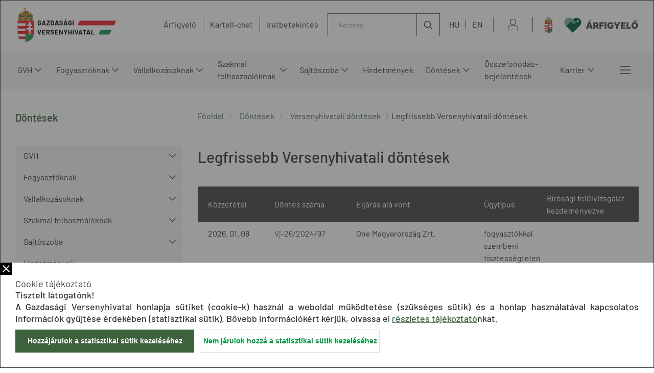

--- FILE ---
content_type: text/html;charset=UTF-8
request_url: https://gvh.hu/dontesek/versenyhivatali_dontesek
body_size: 323028
content:
<!DOCTYPE html>
<html class="loading" lang="hu">
    <head>
        <meta charset="utf-8"/>
        <meta http-equiv="X-UA-Compatible" content="IE=edge"/>
        <meta name="viewport" content="width=device-width, initial-scale=1"/>
        
        <meta name="portal" content="Node-B-02"/>

        <meta name="context-path" content="/" />
        
        
        
        <meta name="og:site_name" content="GVH" />
        
        
        
        <meta name="_csrf" content="20780627-11e3-487f-9ed0-853059bfc478"/> <meta name="_csrf_header" content="X-SECURITY"/>

    	<link rel="shortcut icon" type="image/x-icon" href="/assets/gvh/modules_site/gvh-portal/images/favicon/favicon.ico">
    	<link rel="icon" type="image/png" href="/assets/gvh/modules_site/gvh-portal/images/favicon/favicon.png">

        
        <script type="text/plain" data-name="portal:loaderConfiguration">{"baseURL":"/assets/","paths":{"@ponte/dialog":"default/modules_vendor/@ponte/dialog","@ponte/dialog-aurelia":"default/modules_vendor/@ponte/dialog-aurelia","alertify":"default/modules_vendor/alertify","aurelia-binding":"default/modules_vendor/aurelia-binding","aurelia-bootstrapper":"default/modules_vendor/aurelia-bootstrapper","aurelia-dependency-injection":"default/modules_vendor/aurelia-dependency-injection","aurelia-dialog":"default/modules_vendor/aurelia-dialog","aurelia-event-aggregator":"default/modules_vendor/aurelia-event-aggregator","aurelia-fetch-client":"default/modules_vendor/aurelia-fetch-client","aurelia-framework":"default/modules_vendor/aurelia-framework","aurelia-history":"default/modules_vendor/aurelia-history","aurelia-history-browser":"default/modules_vendor/aurelia-history-browser","aurelia-loader":"default/modules_vendor/aurelia-loader","aurelia-loader-default":"default/modules_vendor/aurelia-loader-default","aurelia-logging":"default/modules_vendor/aurelia-logging","aurelia-logging-console":"default/modules_vendor/aurelia-logging-console","aurelia-metadata":"default/modules_vendor/aurelia-metadata","aurelia-pal":"default/modules_vendor/aurelia-pal","aurelia-pal-browser":"default/modules_vendor/aurelia-pal-browser","aurelia-path":"default/modules_vendor/aurelia-path","aurelia-polyfills":"default/modules_vendor/aurelia-polyfills","aurelia-route-recognizer":"default/modules_vendor/aurelia-route-recognizer","aurelia-router":"default/modules_vendor/aurelia-router","aurelia-task-queue":"default/modules_vendor/aurelia-task-queue","aurelia-templating":"default/modules_vendor/aurelia-templating","aurelia-templating-binding":"default/modules_vendor/aurelia-templating-binding","aurelia-templating-resources":"default/modules_vendor/aurelia-templating-resources","aurelia-templating-router":"default/modules_vendor/aurelia-templating-router","aurelia-validation":"default/modules_vendor/aurelia-validation","chart.js":"default/modules_vendor/chart.js","chartjs-plugin-datalabels":"default/modules_vendor/chartjs-plugin-datalabels","chartjs-plugin-stacked100":"default/modules_vendor/chartjs-plugin-stacked100","configurableLogin":"default/modules_site/configurableLogin","css":"default/modules_vendor/css","dateTimePicker":"default/modules_vendor/dateTimePicker","defaultLogin":"2021_gvh-hu/modules_site/defaultLogin","dokk-core-form":"default/modules_site/dokk-core-form","dokk-datepicker":"default/modules_site/dokk-datepicker","dokk-features-portal-webform-manager":"default/modules_site/dokk-features-portal-webform-manager","dokk-features-portal-webform-manager_OLD":"2021_gvh-hu/modules_site/dokk-features-portal-webform-manager_OLD","dokk-observable":"default/modules_site/dokk-observable","dokk-react-form":"default/modules_site/dokk-react-form","fancybox":"default/modules_vendor/fancybox","fetch":"default/modules_vendor/fetch","forgotPassword":"default/modules_site/forgotPassword","form-portal":"default/modules_site/form-portal","google-maps":"default/modules_vendor/google-maps","google-maps-react":"default/modules_vendor/google-maps-react","gvh-customerservices":"default/modules_site/gvh-customerservices","gvh-customerservices_OLD":"2021_gvh-hu/modules_site/gvh-customerservices_OLD","gvh-kartellchat":"default/modules_site/gvh-kartellchat","gvh-kartellchat_OLD":"2021_gvh-hu/modules_site/gvh-kartellchat_OLD","gvh-portal":"2021_gvh-hu/modules_site/gvh-portal","imageGallery":"2021_gvh-hu/modules_site/imageGallery","imask":"default/modules_vendor/imask","jquery":"default/modules_vendor/jquery","jsfile-uploader2":"default/modules_site/jsfile-uploader2","moment":"default/modules_vendor/moment","moment-timezone":"default/modules_vendor/moment-timezone","nav-datepicker":"2021_gvh-hu/modules_site/nav-datepicker","newsletter-signup-portlet":"default/modules_site/newsletter-signup-portlet","newsletter-unsubscribe-portlet":"default/modules_site/newsletter-unsubscribe-portlet","numeral":"default/modules_vendor/numeral","pdfViewer":"default/modules_site/pdfViewer","portal":"default/modules_site/portal","portal-aurelia":"default/modules_site/portal-aurelia","portal-datepicker":"2021_gvh-hu/modules_site/portal-datepicker","portal-dialog":"default/modules_site/portal-dialog","portal-select":"default/modules_site/portal-select","portal_OLD":"default/modules_site/portal_OLD","quill":"default/modules_vendor/quill","react":"default/modules_vendor/react","react-datepicker":"default/modules_vendor/react-datepicker","react-dom":"default/modules_vendor/react-dom","react-select":"default/modules_vendor/react-select","select2":"default/modules_vendor/select2","session-timer":"2021_gvh-hu/modules_site/session-timer","slick":"default/modules_vendor/slick","slickCarousel":"default/modules_site/slickCarousel","solr":"2021_gvh-hu/modules_site/solr","text":"default/modules_vendor/text","tinymce":"default/modules_site/tinymce","token-processors":"default/modules_site/token-processors","tslib":"default/modules_vendor/tslib","tui-chart":"default/modules_vendor/tui-chart","two-js":"default/modules_vendor/two-js"},"packages":{"@ponte/dialog":{"main":"index.js","meta":{"*.js":{"format":"register","build":true},"*.css":{"loader":"css","format":"global"},"*.scss":{"loader":"css","format":"global"}}},"@ponte/dialog-aurelia":{"main":"index.js","meta":{"*.js":{"format":"register","build":true},"*.css":{"loader":"css","format":"global"},"*.scss":{"loader":"css","format":"global"}}},"alertify":{"main":"alertify.min.js","defaultExtension":"js","meta":{"*.js":{"format":"register","exports":"alertify","minify":true,"build":true},"*.css":{"loader":"css","format":"global"},"*.scss":{"loader":"css","format":"global"}}},"aurelia-binding":{"main":"aurelia-binding.js","defaultExtension":"js","meta":{"*.js":{"format":"register","minify":true,"build":true},"*.css":{"loader":"css","format":"global"},"*.scss":{"loader":"css","format":"global"}}},"aurelia-bootstrapper":{"main":"aurelia-bootstrapper","defaultExtension":"js","meta":{"*.js":{"format":"register","minify":true,"build":true},"*.css":{"loader":"css","format":"global"},"*.scss":{"loader":"css","format":"global"}}},"aurelia-dependency-injection":{"main":"aurelia-dependency-injection","defaultExtension":"js","meta":{"*.js":{"format":"register","minify":true,"build":true},"*.css":{"loader":"css","format":"global"},"*.scss":{"loader":"css","format":"global"}}},"aurelia-dialog":{"main":"aurelia-dialog","defaultExtension":"js","meta":{"*.js":{"format":"register","minify":true,"build":true},"*.css":{"loader":"css","format":"global"},"*.scss":{"loader":"css","format":"global"}}},"aurelia-event-aggregator":{"main":"aurelia-event-aggregator","defaultExtension":"js","meta":{"*.js":{"format":"register","minify":true,"build":true},"*.css":{"loader":"css","format":"global"},"*.scss":{"loader":"css","format":"global"}}},"aurelia-fetch-client":{"main":"aurelia-fetch-client.js","defaultExtension":"js","meta":{"*.js":{"format":"register","minify":true,"build":true},"*.css":{"loader":"css","format":"global"},"*.scss":{"loader":"css","format":"global"}}},"aurelia-framework":{"main":"aurelia-framework","defaultExtension":"js","meta":{"*.js":{"format":"register","minify":true,"build":true},"*.css":{"loader":"css","format":"global"},"*.scss":{"loader":"css","format":"global"}}},"aurelia-history":{"main":"aurelia-history","defaultExtension":"js","meta":{"*.js":{"format":"register","minify":true,"build":true},"*.css":{"loader":"css","format":"global"},"*.scss":{"loader":"css","format":"global"}}},"aurelia-history-browser":{"main":"aurelia-history-browser","defaultExtension":"js","meta":{"*.js":{"format":"register","minify":true,"build":true},"*.css":{"loader":"css","format":"global"},"*.scss":{"loader":"css","format":"global"}}},"aurelia-loader":{"main":"aurelia-loader","defaultExtension":"js","meta":{"*.js":{"format":"register","minify":true,"build":true},"*.css":{"loader":"css","format":"global"},"*.scss":{"loader":"css","format":"global"}}},"aurelia-loader-default":{"main":"aurelia-loader-default","defaultExtension":"js","meta":{"*.js":{"format":"register","minify":true,"build":true},"*.css":{"loader":"css","format":"global"},"*.scss":{"loader":"css","format":"global"}}},"aurelia-logging":{"main":"aurelia-logging","defaultExtension":"js","meta":{"*.js":{"format":"register","minify":true,"build":true},"*.css":{"loader":"css","format":"global"},"*.scss":{"loader":"css","format":"global"}}},"aurelia-logging-console":{"main":"aurelia-logging-console","defaultExtension":"js","meta":{"*.js":{"format":"register","minify":true,"build":true},"*.css":{"loader":"css","format":"global"},"*.scss":{"loader":"css","format":"global"}}},"aurelia-metadata":{"main":"aurelia-metadata","defaultExtension":"js","meta":{"*.js":{"format":"register","minify":true,"build":true},"*.css":{"loader":"css","format":"global"},"*.scss":{"loader":"css","format":"global"}}},"aurelia-pal":{"main":"aurelia-pal","defaultExtension":"js","meta":{"*.js":{"format":"register","minify":true,"build":true},"*.css":{"loader":"css","format":"global"},"*.scss":{"loader":"css","format":"global"}}},"aurelia-pal-browser":{"main":"aurelia-pal-browser","defaultExtension":"js","meta":{"*.js":{"format":"register","minify":true,"build":true},"*.css":{"loader":"css","format":"global"},"*.scss":{"loader":"css","format":"global"}}},"aurelia-path":{"main":"aurelia-path","defaultExtension":"js","meta":{"*.js":{"format":"register","minify":true,"build":true},"*.css":{"loader":"css","format":"global"},"*.scss":{"loader":"css","format":"global"}}},"aurelia-polyfills":{"main":"aurelia-polyfills","defaultExtension":"js","meta":{"*.js":{"format":"register","minify":true,"build":true},"*.css":{"loader":"css","format":"global"},"*.scss":{"loader":"css","format":"global"}}},"aurelia-route-recognizer":{"main":"aurelia-route-recognizer","defaultExtension":"js","meta":{"*.js":{"format":"register","minify":true,"build":true},"*.css":{"loader":"css","format":"global"},"*.scss":{"loader":"css","format":"global"}}},"aurelia-router":{"main":"aurelia-router","defaultExtension":"js","meta":{"*.js":{"format":"register","minify":true,"build":true},"*.css":{"loader":"css","format":"global"},"*.scss":{"loader":"css","format":"global"}}},"aurelia-task-queue":{"main":"aurelia-task-queue","defaultExtension":"js","meta":{"*.js":{"format":"register","minify":true,"build":true},"*.css":{"loader":"css","format":"global"},"*.scss":{"loader":"css","format":"global"}}},"aurelia-templating":{"main":"aurelia-templating","defaultExtension":"js","meta":{"*.js":{"format":"register","minify":true,"build":true},"*.css":{"loader":"css","format":"global"},"*.scss":{"loader":"css","format":"global"}}},"aurelia-templating-binding":{"main":"aurelia-templating-binding","defaultExtension":"js","meta":{"*.js":{"format":"register","minify":true,"build":true},"*.css":{"loader":"css","format":"global"},"*.scss":{"loader":"css","format":"global"}}},"aurelia-templating-resources":{"main":"aurelia-templating-resources","defaultExtension":"js","meta":{"*.js":{"format":"register","minify":true,"build":true},"*.css":{"loader":"css","format":"global"},"*.scss":{"loader":"css","format":"global"}}},"aurelia-templating-router":{"main":"aurelia-templating-router","defaultExtension":"js","meta":{"*.js":{"format":"register","minify":true,"build":true},"*.css":{"loader":"css","format":"global"},"*.scss":{"loader":"css","format":"global"}}},"aurelia-validation":{"main":"aurelia-validation.js","meta":{"*.js":{"build":true,"format":"register"},"*.css":{"loader":"css","format":"global"},"*.scss":{"loader":"css","format":"global"}}},"chart.js":{"main":"Chart.js","meta":{"Chart.js":{"format":"register","minify":true,"build":true},"*.css":{"loader":"css","format":"global"},"*.scss":{"loader":"css","format":"global"}}},"chartjs-plugin-datalabels":{"main":"chartjs-plugin-datalabels.js","meta":{"chartjs-plugin-datalabels.js":{"format":"register","minify":true,"build":true},"*.css":{"loader":"css","format":"global"},"*.scss":{"loader":"css","format":"global"}}},"chartjs-plugin-stacked100":{"main":"index.js","meta":{"index.js":{"minify":true,"build":true,"format":"register"},"*.css":{"loader":"css","format":"global"},"*.scss":{"loader":"css","format":"global"}}},"configurableLogin":{"main":"login.js","defaultExtension":"js","meta":{"*.js":{"minify":true,"build":true,"format":"register"},"*.scss":{"loader":"css","format":"global"},"*.css":{"loader":"css","format":"global"}}},"css":{"main":"css.js","meta":{"*.js":{"build":true,"format":"register"},"*.css":{"loader":"css","format":"global"},"*.scss":{"loader":"css","format":"global"}}},"dateTimePicker":{"main":"DateTimePicker.js","defaultExtension":"js","meta":{"*.js":{"format":"register","exports":"jQuery","deps":["jquery/jquery-ui-1.12.1"],"minify":true,"build":true},"*.css":{"loader":"css","format":"global"},"*.scss":{"loader":"css","format":"global"}}},"defaultLogin":{"main":"login.js","defaultExtension":"js","meta":{"*.js":{"minify":true,"build":true,"format":"register"},"*.scss":{"loader":"css","format":"global"},"*.css":{"loader":"css","format":"global"}}},"dokk-core-form":{"main":"dist/index.js","defaultExtension":"js","meta":{"dist/*.js":{"format":"register","minify":true,"build":true},"*.css":{"loader":"css","format":"global"},"*.scss":{"loader":"css","format":"global"}}},"dokk-datepicker":{"main":"dist/index.js","defaultExtension":"js","meta":{"*.js":{"format":"register","build":true},"*.css":{"loader":"css","format":"global"},"*.scss":{"loader":"css","format":"global"}}},"dokk-features-portal-webform-manager":{"main":"dist/webform-manager.js","defaultExtension":"js","meta":{"dist/*.js":{"format":"register","build":true},"*.css":{"loader":"css","format":"global"},"*.scss":{"loader":"css","format":"global"}}},"dokk-features-portal-webform-manager_OLD":{"main":"index.js","defaultExtension":"js","meta":{"*.js":{"minify":true,"build":true,"format":"register"},"*.html":{},"*.css":{"loader":"css","format":"global"},"*.scss":{"loader":"css","format":"global"}}},"dokk-observable":{"main":"dist/index.js","defaultExtension":"js","meta":{"dist/*.js":{"format":"register","minify":true,"build":true},"*.css":{"loader":"css","format":"global"},"*.scss":{"loader":"css","format":"global"}}},"dokk-react-form":{"main":"useForm.js","defaultExtension":"js","meta":{"*.js":{"build":true,"format":"register"},"*.css":{"loader":"css","format":"global"},"*.scss":{"loader":"css","format":"global"}}},"fancybox":{"main":"jquery.fancybox.min.js","defaultExtension":"js","meta":{"*.js":{"format":"register","exports":"jQuery","deps":["jquery","./jquery.fancybox.min.css"],"minify":true,"build":true},"*.css":{"loader":"css","format":"global"},"*.scss":{"loader":"css","format":"global"}}},"fetch":{"main":"fetch.2.0.3.min.js","defaultExtension":"js","meta":{"*.js":{"format":"register","exports":"jQuery","build":true},"*.css":{"loader":"css","format":"global"},"*.scss":{"loader":"css","format":"global"}}},"forgotPassword":{"main":"forgotPasswordChanger.js","defaultExtension":"js","meta":{"forgotPasswordChanger.js":{"build":true,"format":"register"},"*.css":{"loader":"css","format":"global"},"*.scss":{"loader":"css","format":"global"}}},"form-portal":{"main":"dist/form-portal.js","defaultExtension":"js","meta":{"dist/*.js":{"format":"register","minify":true,"build":true},"*.css":{"loader":"css","format":"global"},"*.scss":{"loader":"css","format":"global"}}},"google-maps":{"main":"google-maps.js","defaultExtension":"js","meta":{"*.js":{"minify":true,"build":true,"format":"register"},"*.css":{"loader":"css","format":"global"},"*.scss":{"loader":"css","format":"global"}}},"google-maps-react":{"main":"google_maps_api.jsx","defaultExtension":"jsx","meta":{"*.jsx":{"minify":true,"build":true,"format":"register"},"*.css":{"loader":"css","format":"global"},"*.scss":{"loader":"css","format":"global"}}},"gvh-customerservices":{"main":"dist/gvh-customerservices.js","defaultExtension":"js","meta":{"dist/*.js":{"format":"register","build":true},"*.css":{"loader":"css","format":"global"},"*.scss":{"loader":"css","format":"global"}}},"gvh-customerservices_OLD":{"main":"gvh-customerservices.js","defaultExtension":"js","meta":{"*.js":{"build":true,"format":"register"},"*.css":{"loader":"css","format":"global"},"*.scss":{"loader":"css","format":"global"}}},"gvh-kartellchat":{"main":"dist/gvh-kartellchat.js","defaultExtension":"js","meta":{"dist/*.js":{"format":"register","build":true},"*.css":{"loader":"css","format":"global"},"*.scss":{"loader":"css","format":"global"}}},"gvh-kartellchat_OLD":{"main":"gvh-kartellchat.js","defaultExtension":"js","meta":{"*.js":{"build":true,"format":"register"},"*.css":{"loader":"css","format":"global"},"*.scss":{"loader":"css","format":"global"}}},"gvh-portal":{"main":"main.js","meta":{"*.js":{"format":"register","build":true},"styles/loading.scss":{"loader":"css","format":"global"},"*.scss":{"loader":"css","format":"global"}}},"imageGallery":{"main":"image-gallery.js","defaultExtension":"js","meta":{"image-gallery.js":{"deps":["./image-gallery.css"],"build":true,"format":"register"},"image-gallery.css":{"loader":"css","format":"global"},"*.css":{"loader":"css","format":"global"},"*.scss":{"loader":"css","format":"global"}}},"imask":{"main":"imask.min.js","meta":{"*.js":{"format":"register","minify":true,"build":true},"*.css":{"loader":"css","format":"global"},"*.scss":{"loader":"css","format":"global"}}},"jquery":{"main":"index.js","defaultExtension":"js","meta":{"index.js":{"format":"register","minify":true,"build":true},"jquery-3.6.0.min.js":{"format":"register","exports":"jQuery","minify":true,"deps":[],"build":true},"jquery-ui-1.12.1/*.js":{"format":"register","exports":"jQuery","minify":true,"deps":["../jquery-3.6.0.min.js"],"build":true},"jquery-ui-1.12.1/*.css":{"loader":"css","format":"global"},"*.css":{"loader":"css","format":"global"},"*.scss":{"loader":"css","format":"global"}}},"jsfile-uploader2":{"main":"dist/index.js","defaultExtension":"js","meta":{"*.js":{"format":"register","build":true},"*.css":{"loader":"css","format":"global"},"*.scss":{"loader":"css","format":"global"}}},"moment":{"main":"moment-main.js","defaultExtension":"js","meta":{"*.js":{"format":"register","minify":true,"build":true},"*.css":{"loader":"css","format":"global"},"*.scss":{"loader":"css","format":"global"}}},"moment-timezone":{"main":"moment-timezone-with-data.js","defaultExtension":"js","meta":{"*.js":{"format":"register","minify":true,"build":true},"*.css":{"loader":"css","format":"global"},"*.scss":{"loader":"css","format":"global"}}},"nav-datepicker":{"main":"index.jsx","defaultExtension":"jsx","meta":{"*.js":{"build":true,"format":"register"},"*.jsx":{"build":true,"format":"register"},"*.scss":{"loader":"css","format":"global"},"*.css":{"loader":"css","format":"global"}}},"newsletter-signup-portlet":{"main":"newsletter-signup-portlet.js","defaultExtension":"js","meta":{"newsletter-signup-portlet.js":{"minify":true,"build":true,"format":"register"},"*.css":{"loader":"css","format":"global"},"*.scss":{"loader":"css","format":"global"}}},"newsletter-unsubscribe-portlet":{"main":"newsletter-unsubscribe-portlet.js","defaultExtension":"js","meta":{"newsletter-unsubscribe-portlet.js":{"minify":true,"build":true,"format":"register"},"*.css":{"loader":"css","format":"global"},"*.scss":{"loader":"css","format":"global"}}},"numeral":{"main":"index.js","defaultExtension":"js","meta":{"index.js":{"minify":true,"build":true,"format":"register"},"locales.js":{"format":"register","deps":["./numeral"],"minify":true,"build":true},"numeral.js":{"format":"register","minify":true,"build":true},"*.css":{"loader":"css","format":"global"},"*.scss":{"loader":"css","format":"global"}}},"pdfViewer":{"main":"pdf-pager.jsx","defaultExtension":"js","meta":{"pdf-viewer.js":{"deps":[],"build":true,"format":"register"},"*.jsx":{"deps":[],"build":true,"format":"register"},"*.scss":{"loader":"css","format":"global"},"*.css":{"loader":"css","format":"global"}}},"portal":{"main":"dist/portal.js","defaultExtension":"js","meta":{"dist/*.js":{"format":"register","build":true},"*.css":{"loader":"css","format":"global"},"*.scss":{"loader":"css","format":"global"}}},"portal-aurelia":{"main":"dist/main.js","defaultExtension":"js","meta":{"*.js":{"format":"register","build":true},"*.css":{"loader":"css","format":"global"},"*.scss":{"loader":"css","format":"global"}}},"portal-datepicker":{"main":"index.jsx","defaultExtension":"jsx","meta":{"*.js":{"build":true,"format":"register"},"*.jsx":{"build":true,"format":"register"},"*.scss":{"loader":"css","format":"global"},"*.css":{"loader":"css","format":"global"}}},"portal-dialog":{"main":"src/portal-dialog.js","defaultExtension":"js","meta":{"*.js":{"format":"register","build":true},"*.css":{"loader":"css","format":"global"},"*.scss":{"loader":"css","format":"global"}}},"portal-select":{"main":"index.jsx","defaultExtension":"jsx","meta":{"*.jsx":{"build":true,"format":"register"},"*.css":{"loader":"css","format":"global"},"*.scss":{"loader":"css","format":"global"}}},"portal_OLD":{"main":"main.js","defaultExtension":"js","meta":{"*.js":{"format":"register","build":true},"*.css":{"loader":"css","format":"global"},"*.scss":{"loader":"css","format":"global"}}},"quill":{"main":"quill.min.js","defaultExtension":"js","meta":{"*.js":{"format":"register","exports":"Quill","deps":["./quill.snow.css"],"build":true},"*.css":{"loader":"css","format":"global"},"*.scss":{"loader":"css","format":"global"}}},"react":{"main":"react.min.js","defaultExtension":"js","meta":{"react.min.js":{"format":"amd","deps":[]},"*.css":{"loader":"css","format":"global"},"*.scss":{"loader":"css","format":"global"}}},"react-datepicker":{"main":"dist/react-datepicker.js","defaultExtension":"js","meta":{"react-datepicker.js":{"format":"amd"},"*.css":{"loader":"css","format":"global"},"*.scss":{"loader":"css","format":"global"}}},"react-dom":{"main":"react-dom.min.js","defaultExtension":"js","meta":{"react-dom.min.js":{"format":"amd","deps":["react"]},"*.css":{"loader":"css","format":"global"},"*.scss":{"loader":"css","format":"global"}}},"react-select":{"main":"index-prod.umd.js","defaultExtension":"js","meta":{"index-prod.umd.js":{"format":"amd","deps":[]},"*.css":{"loader":"css","format":"global"},"*.scss":{"loader":"css","format":"global"}}},"select2":{"main":"index.js","meta":{"select2.min.js":{"format":"register","minify":true,"build":true},"index.js":{"minify":true,"build":true,"format":"register"},"*.css":{"loader":"css","format":"global"},"*.scss":{"loader":"css","format":"global"}}},"session-timer":{"main":"session-timer.js","meta":{"*.js":{"format":"register","build":true},"*.scss":{"loader":"css","format":"global"}}},"slick":{"main":"slick.min.js","defaultExtension":"js","meta":{"slick.min.js":{"format":"register","export":"jQuery","minify":true,"deps":["jquery","./slick.scss","./slick-theme.scss"],"build":true},"*.scss":{"loader":"css","format":"global"},"*.css":{"loader":"css","format":"global"}}},"slickCarousel":{"main":"carousel.js","defaultExtension":"js","meta":{"carousel.js":{"build":true,"format":"register"},"responsiveConfigPlugin.js":{"build":true,"format":"register"},"simpleConfigPlugin.js":{"build":true,"format":"register"},"*.css":{"loader":"css","format":"global"},"*.scss":{"loader":"css","format":"global"}}},"solr":{"defaultExtension":"js","meta":{"solr_result.js":{"build":true,"format":"register"},"testPlugin.js":{"build":true,"format":"register"},"solr_search.js":{"build":true,"format":"register"},"typeahead.bundle.min.js":{"format":"register","exports":"jQuery","build":true},"*.css":{"loader":"css","format":"global"},"*.scss":{"loader":"css","format":"global"}}},"text":{"main":"text.js","meta":{"*.js":{"format":"register","minify":true,"build":true},"*.css":{"loader":"css","format":"global"},"*.scss":{"loader":"css","format":"global"}}},"tinymce":{"main":"dist/index.js","defaultExtension":"js","meta":{"*.js":{"format":"register","build":true},"*.css":{"loader":"css","format":"global"},"*.scss":{"loader":"css","format":"global"}}},"token-processors":{"defaultExtension":"js","meta":{"*.js":{"build":true,"format":"register"},"*.css":{"loader":"css","format":"global"},"*.scss":{"loader":"css","format":"global"}}},"tslib":{"main":"tslib.js","meta":{"*.js":{"format":"register","build":true},"*.css":{"loader":"css","format":"global"},"*.scss":{"loader":"css","format":"global"}}},"tui-chart":{"main":"index.js","defaultExtension":"js","meta":{"*.js":{"format":"amd","deps":[]},"*.css":{"loader":"css","format":"global"},"*.scss":{"loader":"css","format":"global"}}},"two-js":{"main":"two.min.js","defaultExtension":"js","meta":{"*.js":{"minify":true,"build":true,"format":"register"},"*.css":{"loader":"css","format":"global"},"*.scss":{"loader":"css","format":"global"}}}},"bundles":{"default/modules_vendor/aurelia-binding/aurelia-binding.bundle.js":["aurelia-binding/index.js","aurelia-binding/aurelia-binding.js"],"default/modules_vendor/aurelia-bootstrapper/aurelia-bootstrapper.bundle.js":["aurelia-bootstrapper/index.js","aurelia-bootstrapper/aurelia-bootstrapper.js"],"default/modules_vendor/aurelia-dependency-injection/aurelia-dependency-injection.bundle.js":["aurelia-dependency-injection/aurelia-dependency-injection.js","aurelia-dependency-injection/index.js"],"default/modules_vendor/aurelia-dialog/aurelia-dialog.bundle.js":["aurelia-dialog/dialog-controller.js","aurelia-dialog/dialog-result.js","aurelia-dialog/ux-dialog-footer.js","aurelia-dialog/ux-dialog-header.js","aurelia-dialog/lifecycle.js","aurelia-dialog/dialog-close-error.js","aurelia-dialog/dialog-settings.js","aurelia-dialog/ux-dialog-body.js","aurelia-dialog/aurelia-dialog.js","aurelia-dialog/dialog-cancel-error.js","aurelia-dialog/renderer.js","aurelia-dialog/dialog-configuration.js","aurelia-dialog/ux-dialog.js","aurelia-dialog/dialog-service.js","aurelia-dialog/dialog-renderer.js","aurelia-dialog/attach-focus.js","aurelia-dialog/interfaces.js"],"default/modules_vendor/aurelia-event-aggregator/aurelia-event-aggregator.bundle.js":["aurelia-event-aggregator/index.js","aurelia-event-aggregator/aurelia-event-aggregator.js"],"default/modules_vendor/aurelia-fetch-client/aurelia-fetch-client.bundle.js":["aurelia-fetch-client/index.js","aurelia-fetch-client/aurelia-fetch-client.js"],"default/modules_vendor/aurelia-framework/aurelia-framework.bundle.js":["aurelia-framework/aurelia-framework.js","aurelia-framework/index.js"],"default/modules_vendor/aurelia-history/aurelia-history.bundle.js":["aurelia-history/aurelia-history.js","aurelia-history/index.js"],"default/modules_vendor/aurelia-history-browser/aurelia-history-browser.bundle.js":["aurelia-history-browser/aurelia-history-browser.js","aurelia-history-browser/index.js"],"default/modules_vendor/aurelia-loader/aurelia-loader.bundle.js":["aurelia-loader/index.js","aurelia-loader/aurelia-loader.js"],"default/modules_vendor/aurelia-loader-default/aurelia-loader-default.bundle.js":["aurelia-loader-default/aurelia-loader-default.js","aurelia-loader-default/index.js"],"default/modules_vendor/aurelia-logging/aurelia-logging.bundle.js":["aurelia-logging/aurelia-logging.js","aurelia-logging/index.js"],"default/modules_vendor/aurelia-logging-console/aurelia-logging-console.bundle.js":["aurelia-logging-console/index.js","aurelia-logging-console/aurelia-logging-console.js"],"default/modules_vendor/aurelia-metadata/aurelia-metadata.bundle.js":["aurelia-metadata/aurelia-metadata.js","aurelia-metadata/index.js"],"default/modules_vendor/aurelia-pal/aurelia-pal.bundle.js":["aurelia-pal/index.js","aurelia-pal/aurelia-pal.js"],"default/modules_vendor/aurelia-pal-browser/aurelia-pal-browser.bundle.js":["aurelia-pal-browser/aurelia-pal-browser.js","aurelia-pal-browser/index.js"],"default/modules_vendor/aurelia-path/aurelia-path.bundle.js":["aurelia-path/index.js","aurelia-path/aurelia-path.js"],"default/modules_vendor/aurelia-polyfills/aurelia-polyfills.bundle.js":["aurelia-polyfills/aurelia-polyfills.js","aurelia-polyfills/index.js"],"default/modules_vendor/aurelia-route-recognizer/aurelia-route-recognizer.bundle.js":["aurelia-route-recognizer/aurelia-route-recognizer.js","aurelia-route-recognizer/index.js"],"default/modules_vendor/aurelia-router/aurelia-router.bundle.js":["aurelia-router/index.js","aurelia-router/aurelia-router.js"],"default/modules_vendor/aurelia-task-queue/aurelia-task-queue.bundle.js":["aurelia-task-queue/index.js","aurelia-task-queue/aurelia-task-queue.js"],"default/modules_vendor/aurelia-templating/aurelia-templating.bundle.js":["aurelia-templating/index.js","aurelia-templating/aurelia-templating.js"],"default/modules_vendor/aurelia-templating-binding/aurelia-templating-binding.bundle.js":["aurelia-templating-binding/index.js","aurelia-templating-binding/aurelia-templating-binding.js"],"default/modules_vendor/aurelia-templating-resources/aurelia-templating-resources.bundle.js":["aurelia-templating-resources/with.js","aurelia-templating-resources/sanitize-html.js","aurelia-templating-resources/if.js","aurelia-templating-resources/focus.js","aurelia-templating-resources/repeat.js","aurelia-templating-resources/abstract-repeater.js","aurelia-templating-resources/repeat-strategy-locator.js","aurelia-templating-resources/binding-mode-behaviors.js","aurelia-templating-resources/signal-binding-behavior.js","aurelia-templating-resources/show.js","aurelia-templating-resources/index.js","aurelia-templating-resources/hide.js","aurelia-templating-resources/repeat-utilities.js","aurelia-templating-resources/analyze-view-factory.js","aurelia-templating-resources/number-repeat-strategy.js","aurelia-templating-resources/throttle-binding-behavior.js","aurelia-templating-resources/self-binding-behavior.js","aurelia-templating-resources/attr-binding-behavior.js","aurelia-templating-resources/compose.js","aurelia-templating-resources/map-repeat-strategy.js","aurelia-templating-resources/debounce-binding-behavior.js","aurelia-templating-resources/if-core.js","aurelia-templating-resources/set-repeat-strategy.js","aurelia-templating-resources/aurelia-templating-resources.js","aurelia-templating-resources/css-resource.js","aurelia-templating-resources/else.js","aurelia-templating-resources/array-repeat-strategy.js","aurelia-templating-resources/binding-signaler.js","aurelia-templating-resources/null-repeat-strategy.js","aurelia-templating-resources/replaceable.js","aurelia-templating-resources/html-resource-plugin.js","aurelia-templating-resources/html-sanitizer.js","aurelia-templating-resources/update-trigger-binding-behavior.js","aurelia-templating-resources/dynamic-element.js","aurelia-templating-resources/aurelia-hide-style.js"],"default/modules_vendor/aurelia-templating-router/aurelia-templating-router.bundle.js":["aurelia-templating-router/router-view.js","aurelia-templating-router/route-loader.js","aurelia-templating-router/route-href.js","aurelia-templating-router/index.js","aurelia-templating-router/aurelia-templating-router.js"],"default/modules_vendor/css/css.bundle.js":["css/css.js","css/dokk-theme.js"],"default/modules_site/dokk-core-form/dokk-core-form.bundle.js":["dokk-core-form/dist/index.js"],"default/modules_site/dokk-features-portal-webform-manager/webform-manager.bundle.js":["dokk-features-portal-webform-manager/dist/webform-controller/webform-controller.js","dokk-features-portal-webform-manager/dist/css/eform_main.scss.js","dokk-features-portal-webform-manager/dist/form-detail-panel.js","dokk-features-portal-webform-manager/dist/common/form-detail-panel/form-submission-list-item.js","dokk-features-portal-webform-manager/dist/dashboard/routes/empty-form-detail.html.js","dokk-features-portal-webform-manager/dist/dashboard/custom-elements/search-bar.js","dokk-features-portal-webform-manager/dist/dashboard/custom-elements/form-row.html.js","dokk-features-portal-webform-manager/dist/common/common.js","dokk-features-portal-webform-manager/dist/common/custom-elements/dashboard-date-time-picker.js","dokk-features-portal-webform-manager/dist/common/custom-elements/inline-dialog-view.js","dokk-features-portal-webform-manager/dist/dashboard/routes/form-list.js","dokk-features-portal-webform-manager/dist/dashboard/custom-elements/tree-view-node.js","dokk-features-portal-webform-manager/dist/dashboard/custom-elements/page-list.html.js","dokk-features-portal-webform-manager/dist/form-detail/app.js","dokk-features-portal-webform-manager/dist/dashboard/custom-elements/form-breadcrumb.html.js","dokk-features-portal-webform-manager/dist/dashboard.js","dokk-features-portal-webform-manager/dist/common/service/inline-dialog-service.js","dokk-features-portal-webform-manager/dist/common/form-detail-panel/webform-meta-status.js","dokk-features-portal-webform-manager/dist/common/form-detail-panel/form-detail-panel.html.js","dokk-features-portal-webform-manager/dist/common/service/webform-submit-adapter-manager.js","dokk-features-portal-webform-manager/dist/dashboard/custom-elements/search-bar.html.js","dokk-features-portal-webform-manager/dist/common/constants.js","dokk-features-portal-webform-manager/dist/common/form-panel/form-panel.html.js","dokk-features-portal-webform-manager/dist/common/util/inline-dialog-renderer.js","dokk-features-portal-webform-manager/dist/common/form-detail-panel/form-submission-list-item.html.js","dokk-features-portal-webform-manager/dist/common/form-panel/form-panel.js","dokk-features-portal-webform-manager/dist/common/util/path-builder.js","dokk-features-portal-webform-manager/dist/dashboard/routes/form-detail.js","dokk-features-portal-webform-manager/dist/common/form-detail-panel/form-detail-panel.js","dokk-features-portal-webform-manager/dist/webform-controller/webform-controller.html.js","dokk-features-portal-webform-manager/dist/common/util/task-queue.js","dokk-features-portal-webform-manager/dist/dashboard/routes/category-tree.html.js","dokk-features-portal-webform-manager/dist/common/util/AnimationSystem.js","dokk-features-portal-webform-manager/dist/common/form-detail-panel/webform-meta-state.js","dokk-features-portal-webform-manager/dist/common/util/query.js","dokk-features-portal-webform-manager/dist/dashboard/app.html.js","dokk-features-portal-webform-manager/dist/common/service/form-service.js","dokk-features-portal-webform-manager/dist/webform-manager.js","dokk-features-portal-webform-manager/dist/common/util/observable/object-with-observer.js","dokk-features-portal-webform-manager/dist/form-detail/app.html.js","dokk-features-portal-webform-manager/dist/common/util/observable/task-manager.js","dokk-features-portal-webform-manager/dist/dashboard/routes/empty-form-detail.js","dokk-features-portal-webform-manager/dist/common/util/observable/observable-adapter.js","dokk-features-portal-webform-manager/dist/dashboard/app.js","dokk-features-portal-webform-manager/dist/common/custom-elements/dashboard-date-time-picker.html.js","dokk-features-portal-webform-manager/dist/common/util/smooth-scroll.js","dokk-features-portal-webform-manager/dist/common/form-detail-panel/webform-meta-status.html.js","dokk-features-portal-webform-manager/dist/common/form-detail-panel/form-submission-list.html.js","dokk-features-portal-webform-manager/dist/dashboard/routes/category-tree.js","dokk-features-portal-webform-manager/dist/dashboard/custom-elements/form-row.js","dokk-features-portal-webform-manager/dist/common/form-detail-panel/submission-meta-state.js","dokk-features-portal-webform-manager/dist/dashboard/custom-elements/tree-view.js","dokk-features-portal-webform-manager/dist/common/util/observable/observable.js","dokk-features-portal-webform-manager/dist/dashboard/custom-elements/page-list.js","dokk-features-portal-webform-manager/dist/common/util/observable/task-manager-decorator.js","dokk-features-portal-webform-manager/dist/common/util/event-emitter.js","dokk-features-portal-webform-manager/dist/dashboard/routes/form-detail.html.js","dokk-features-portal-webform-manager/dist/dashboard/custom-elements/tree-view.html.js","dokk-features-portal-webform-manager/dist/common/form-detail-panel/submission-meta-state.html.js","dokk-features-portal-webform-manager/dist/dashboard/custom-elements/form-breadcrumb.js","dokk-features-portal-webform-manager/dist/dashboard/routes/form-list.html.js","dokk-features-portal-webform-manager/dist/dashboard/custom-elements/tree-view-node.html.js","dokk-features-portal-webform-manager/dist/common/form-detail-panel/webform-meta-state.html.js","dokk-features-portal-webform-manager/dist/common/form-detail-panel/form-submission-list.js"],"2021_gvh-hu/modules_site/dokk-features-portal-webform-manager_OLD/dokk-features-portal-webform-manager.bundle.js":["dokk-features-portal-webform-manager_OLD/dashboard/routes/category-tree.js","dokk-features-portal-webform-manager_OLD/common/form-detail-panel/submission-meta-state.js","dokk-features-portal-webform-manager_OLD/common/util/observable/task-manager-decorator.js","dokk-features-portal-webform-manager_OLD/common/form-detail-panel/form-submission-list-item.js","dokk-features-portal-webform-manager_OLD/common/util/inline-dialog-renderer.js","dokk-features-portal-webform-manager_OLD/common/form-detail-panel/form-submission-list.js","dokk-features-portal-webform-manager_OLD/common/form-detail-panel/form-detail-panel.js","dokk-features-portal-webform-manager_OLD/common/util/observable/task-manager.js","dokk-features-portal-webform-manager_OLD/dashboard/custom-elements/tree-view.js","dokk-features-portal-webform-manager_OLD/dashboard/custom-elements/form-row.js","dokk-features-portal-webform-manager_OLD/common/custom-elements/inline-dialog-view.js","dokk-features-portal-webform-manager_OLD/common/form-detail-panel/webform-meta-status.js","dokk-features-portal-webform-manager_OLD/common/util/observable/observable-adapter.js","dokk-features-portal-webform-manager_OLD/webform-controller/webform-controller.js","dokk-features-portal-webform-manager_OLD/common/common.js","dokk-features-portal-webform-manager_OLD/common/util/query.js","dokk-features-portal-webform-manager_OLD/common/service/inline-dialog-service.js","dokk-features-portal-webform-manager_OLD/common/form-panel/form-panel.js","dokk-features-portal-webform-manager_OLD/common/util/AnimationSystem.js","dokk-features-portal-webform-manager_OLD/dashboard/custom-elements/page-list.js","dokk-features-portal-webform-manager_OLD/common/constants.js","dokk-features-portal-webform-manager_OLD/dashboard/app.js","dokk-features-portal-webform-manager_OLD/form-detail/app.js","dokk-features-portal-webform-manager_OLD/dashboard/custom-elements/search-bar.js","dokk-features-portal-webform-manager_OLD/common/util/event-emitter.js","dokk-features-portal-webform-manager_OLD/common/custom-elements/dashboard-date-time-picker.js","dokk-features-portal-webform-manager_OLD/dashboard/custom-elements/tree-view-node.js","dokk-features-portal-webform-manager_OLD/dashboard/routes/form-detail.js","dokk-features-portal-webform-manager_OLD/common/service/form-service.js","dokk-features-portal-webform-manager_OLD/common/util/observable/object-with-observer.js","dokk-features-portal-webform-manager_OLD/common/util/path-builder.js","dokk-features-portal-webform-manager_OLD/webform-manager.js","dokk-features-portal-webform-manager_OLD/common/form-detail-panel/webform-meta-state.js","dokk-features-portal-webform-manager_OLD/form-detail-panel.js","dokk-features-portal-webform-manager_OLD/common/util/smooth-scroll.js","dokk-features-portal-webform-manager_OLD/common/util/task-queue.js","dokk-features-portal-webform-manager_OLD/dashboard/routes/form-list.js","dokk-features-portal-webform-manager_OLD/dashboard/routes/empty-form-detail.js","dokk-features-portal-webform-manager_OLD/dashboard.js","dokk-features-portal-webform-manager_OLD/dashboard/custom-elements/form-breadcrumb.js","dokk-features-portal-webform-manager_OLD/common/util/observable/observable.js"],"default/modules_site/dokk-observable/dokk-observable.bundle.js":["dokk-observable/dist/index.js"],"default/modules_site/form-portal/form-portal.bundle.js":["form-portal/dist/view-components/item-sort-component.css.js","form-portal/dist/view-components/text-area-component.js","form-portal/dist/view-components/panel/panel-descriptor-builder.js","form-portal/dist/view-components/wizard/wizard-descriptor-builder.js","form-portal/dist/view-components/item-sort-component.js","form-portal/dist/plugin/file-upload-component.js","form-portal/dist/view-components/portal-view-component.js","form-portal/dist/view-components/array-control/array-component-desriptor-builder.js","form-portal/dist/view-components/columns-control/columns-control.scss.js","form-portal/dist/view-components/view-component-utils.js","form-portal/dist/plugin/file-upload-component.css.js","form-portal/dist/builder/view-component-factory.js","form-portal/dist/view-components/portal-view-descriptor-builder.js","form-portal/dist/view-components/tabs-control/tabs-control-descriptor-builder.js","form-portal/dist/form-portal.js","form-portal/dist/view-components/static-text-component.js","form-portal/dist/view-components/wizard/wizard.js","form-portal/dist/view-components/array-control/array-component-view.js","form-portal/dist/view-components/panel/panel.js","form-portal/dist/plugin/select-component.css.js","form-portal/dist/form-query-util.js","form-portal/dist/view-components/checkbox-field-component.js","form-portal/dist/view-components/portal-view-component.css.js","form-portal/dist/view-components/date-field-component.js","form-portal/dist/interfaces.js","form-portal/dist/view-components/columns-control/columns-control.js","form-portal/dist/plugin/formatted-text.js","form-portal/dist/view-components/object-panel/object-panel.js","form-portal/dist/plugin/file-upload.js","form-portal/dist/plugin/select-component.js","form-portal/dist/keep-alive.js","form-portal/dist/view-components/object-panel/object-panel-descriptor-builder.js","form-portal/dist/view-components/text-field-component.js","form-portal/dist/form-manager.js","form-portal/dist/view-components/tabs-control/tabs-control.js","form-portal/dist/view-components/select-boxes-component.js","form-portal/dist/plugin/formatted-text-component.js","form-portal/dist/view-components/number-field-component.js","form-portal/dist/view-components/columns-control/columns-control-descriptor-builder.js"],"default/modules_site/gvh-customerservices/gvh-customerservice.bundle.js":["gvh-customerservices/dist/utils/dom-util.js","gvh-customerservices/dist/app.js","gvh-customerservices/dist/assets/styles/customerservices.css.js","gvh-customerservices/dist/components/elements/phone.html.js","gvh-customerservices/dist/utils/smart-list-base.js","gvh-customerservices/dist/components/value-converters/number2timestring.js","gvh-customerservices/dist/routes/dialogs/confirminput.html.js","gvh-customerservices/dist/routes/vtmembers/vtmembers.html.js","gvh-customerservices/dist/routes/codegenerator/codegenerator.js","gvh-customerservices/dist/routes/openhourseditor/openhourseditor.html.js","gvh-customerservices/dist/utils/smart-list-datasource.js","gvh-customerservices/dist/components/elements/time-picker.html.js","gvh-customerservices/dist/components/elements/file-id.js","gvh-customerservices/dist/components/value-converters/nullable.js","gvh-customerservices/dist/routes/scheduleslist/scheduleslist.html.js","gvh-customerservices/dist/services/vtmember-service.js","gvh-customerservices/dist/gvh-customerservices.js","gvh-customerservices/dist/routes/dialogs/confirm.html.js","gvh-customerservices/dist/utils/file-saver.js","gvh-customerservices/dist/routes/dialogs/alert.html.js","gvh-customerservices/dist/routes/scheduleslist/scheduleslist.js","gvh-customerservices/dist/utils/http-util.js","gvh-customerservices/dist/components/index.js","gvh-customerservices/dist/services/codegenerator-service.js","gvh-customerservices/dist/routes/vtmembers/vtmembers.js","gvh-customerservices/dist/services/dialog/dialog-common.js","gvh-customerservices/dist/routes/codegenerator/codegenerator.html.js","gvh-customerservices/dist/routes/dialogs/alert.js","gvh-customerservices/dist/types/types.js","gvh-customerservices/dist/components/value-converters/number2datetimestring.js","gvh-customerservices/dist/routes/client/client.js","gvh-customerservices/dist/components/attributes/async-form-submit.js","gvh-customerservices/dist/components/eventdelegator/table-overflow.js","gvh-customerservices/dist/components/value-converters/length2timestring.js","gvh-customerservices/dist/components/elements/time-picker.js","gvh-customerservices/dist/components/validation/validation-renderer.js","gvh-customerservices/dist/app.html.js","gvh-customerservices/dist/routes/openhourseditor/openhourseditor.js","gvh-customerservices/dist/constants.js","gvh-customerservices/dist/components/elements/file-id.html.js","gvh-customerservices/dist/routes/dialogs/confirminput.js","gvh-customerservices/dist/routes/unconfirmedschedules/unconfirmedschedules.js","gvh-customerservices/dist/components/value-converters/number2datestring.js","gvh-customerservices/dist/services/security-service.js","gvh-customerservices/dist/utils/gvh-error-adapter.js","gvh-customerservices/dist/routes/dialogs/confirm.js","gvh-customerservices/dist/services/openhours-service.js","gvh-customerservices/dist/components/elements/smart-list-table-tools.js","gvh-customerservices/dist/components/attributes/date-picker.js","gvh-customerservices/dist/routes/client/client.html.js","gvh-customerservices/dist/components/eventdelegator/table-resize.js","gvh-customerservices/dist/services/schedule-service.js","gvh-customerservices/dist/components/elements/phone.js","gvh-customerservices/dist/routes/unconfirmedschedules/unconfirmedschedules.html.js","gvh-customerservices/dist/components/elements/smart-list-table-tools.html.js"],"2021_gvh-hu/modules_site/gvh-customerservices_OLD/gvh-customerservice.bundle.js":["gvh-customerservices_OLD/components/value-converters/nullable.js","gvh-customerservices_OLD/routes/client/client.js","gvh-customerservices_OLD/components/elements/time-picker.js","gvh-customerservices_OLD/types/types.js","gvh-customerservices_OLD/routes/dialogs/confirminput.js","gvh-customerservices_OLD/components/value-converters/number2datestring.js","gvh-customerservices_OLD/routes/codegenerator/codegenerator.js","gvh-customerservices_OLD/components/elements/smart-list-table-tools.js","gvh-customerservices_OLD/utils/smart-list-base.js","gvh-customerservices_OLD/app.js","gvh-customerservices_OLD/utils/dom-util.js","gvh-customerservices_OLD/services/vtmember-service.js","gvh-customerservices_OLD/components/value-converters/number2datetimestring.js","gvh-customerservices_OLD/components/elements/file-id.js","gvh-customerservices_OLD/services/codegenerator-service.js","gvh-customerservices_OLD/routes/dialogs/confirm.js","gvh-customerservices_OLD/utils/gvh-error-adapter.js","gvh-customerservices_OLD/components/attributes/date-picker.js","gvh-customerservices_OLD/components/value-converters/length2timestring.js","gvh-customerservices_OLD/constants.js","gvh-customerservices_OLD/components/validation/validation-renderer.js","gvh-customerservices_OLD/services/dialog/dialog-common.js","gvh-customerservices_OLD/services/security-service.js","gvh-customerservices_OLD/gvh-customerservices.js","gvh-customerservices_OLD/routes/dialogs/alert.js","gvh-customerservices_OLD/services/schedule-service.js","gvh-customerservices_OLD/components/attributes/async-form-submit.js","gvh-customerservices_OLD/utils/smart-list-datasource.js","gvh-customerservices_OLD/components/elements/phone.js","gvh-customerservices_OLD/routes/vtmembers/vtmembers.js","gvh-customerservices_OLD/components/eventdelegator/table-overflow.js","gvh-customerservices_OLD/components/index.js","gvh-customerservices_OLD/routes/openhourseditor/openhourseditor.js","gvh-customerservices_OLD/routes/scheduleslist/scheduleslist.js","gvh-customerservices_OLD/routes/unconfirmedschedules/unconfirmedschedules.js","gvh-customerservices_OLD/utils/file-saver.js","gvh-customerservices_OLD/components/value-converters/number2timestring.js","gvh-customerservices_OLD/services/openhours-service.js","gvh-customerservices_OLD/components/eventdelegator/table-resize.js","gvh-customerservices_OLD/utils/http-util.js"],"default/modules_site/gvh-kartellchat/gvh-kartellchat.bundle.js":["gvh-kartellchat/dist/routes/userlist/userlist.html.js","gvh-kartellchat/dist/components/value-converters/format-date.js","gvh-kartellchat/dist/routes/invitation/invitation.html.js","gvh-kartellchat/dist/routes/newthread/newthread.js","gvh-kartellchat/dist/routes/forgottenpassw/forgottenpassw.html.js","gvh-kartellchat/dist/routes/registration/registration.html.js","gvh-kartellchat/dist/utils/dom-util.js","gvh-kartellchat/dist/routes/modifyuser/modifyuser.html.js","gvh-kartellchat/dist/routes/modifyuser/modifyuser.js","gvh-kartellchat/dist/routes/login/login.html.js","gvh-kartellchat/dist/components/eventdelegator/table-resize.js","gvh-kartellchat/dist/routes/approveterms/approveterms.html.js","gvh-kartellchat/dist/assets/styles/kartellchat.css.js","gvh-kartellchat/dist/routes/threadlist/threadlist.js","gvh-kartellchat/dist/constants.js","gvh-kartellchat/dist/components/value-converters/format-datetime.js","gvh-kartellchat/dist/routes/forgottenpassw/forgottenpassw.js","gvh-kartellchat/dist/routes/userlist/userlist.js","gvh-kartellchat/dist/components/elements/time-picker.js","gvh-kartellchat/dist/components/attributes/async-form-submit.js","gvh-kartellchat/dist/routes/threadlist/threadlist.html.js","gvh-kartellchat/dist/routes/approveterms/approveterms.js","gvh-kartellchat/dist/app.html.js","gvh-kartellchat/dist/components/elements/time-picker.html.js","gvh-kartellchat/dist/routes/registration/registration.js","gvh-kartellchat/dist/routes/forgottenpasswsetter/forgottenpasswsetter.js","gvh-kartellchat/dist/components/elements/file-id.html.js","gvh-kartellchat/dist/components/value-converters/format-kbyte.js","gvh-kartellchat/dist/routes/forgottenpasswsetter/forgottenpasswsetter.html.js","gvh-kartellchat/dist/routes/statistics/statistics.js","gvh-kartellchat/dist/routes/newthread/newthread.html.js","gvh-kartellchat/dist/components/value-converters/nullable.js","gvh-kartellchat/dist/components/value-converters/format-user.js","gvh-kartellchat/dist/components/elements/smart-list-table-tools.html.js","gvh-kartellchat/dist/routes/threadview/threadview.html.js","gvh-kartellchat/dist/components/elements/file-id.js","gvh-kartellchat/dist/components/attributes/date-picker.js","gvh-kartellchat/dist/utils/loader.js","gvh-kartellchat/dist/services/kartellchat-service.js","gvh-kartellchat/dist/utils/gvh-error-adapter.js","gvh-kartellchat/dist/routes/invitation/invitation.js","gvh-kartellchat/dist/routes/login/login.js","gvh-kartellchat/dist/gvh-kartellchat.js","gvh-kartellchat/dist/utils/usermanagement-error-adapter.js","gvh-kartellchat/dist/components/elements/smart-list-table-tools.js","gvh-kartellchat/dist/app.js","gvh-kartellchat/dist/components/validation/validation-renderer.js","gvh-kartellchat/dist/routes/statistics/statistics.html.js","gvh-kartellchat/dist/components/eventdelegator/table-overflow.js","gvh-kartellchat/dist/routes/threadview/threadview.js","gvh-kartellchat/dist/components/index.js","gvh-kartellchat/dist/components/value-converters/format-username.js"],"2021_gvh-hu/modules_site/gvh-kartellchat_OLD/gvh-kartellchat.bundle.js":["gvh-kartellchat_OLD/constants.js","gvh-kartellchat_OLD/services/kartellchat-service.js","gvh-kartellchat_OLD/routes/modifyuser/modifyuser.js","gvh-kartellchat_OLD/utils/usermanagement-error-adapter.js","gvh-kartellchat_OLD/utils/smart-list-datasource.js","gvh-kartellchat_OLD/app.js","gvh-kartellchat_OLD/components/value-converters/format-username.js","gvh-kartellchat_OLD/components/attributes/date-picker.js","gvh-kartellchat_OLD/components/eventdelegator/table-resize.js","gvh-kartellchat_OLD/routes/threadview/threadview.js","gvh-kartellchat_OLD/components/value-converters/format-datetime.js","gvh-kartellchat_OLD/routes/threadlist/threadlist.js","gvh-kartellchat_OLD/gvh-kartellchat.js","gvh-kartellchat_OLD/components/eventdelegator/table-overflow.js","gvh-kartellchat_OLD/types/types.js","gvh-kartellchat_OLD/components/elements/time-picker.js","gvh-kartellchat_OLD/routes/forgottenpassw/forgottenpassw.js","gvh-kartellchat_OLD/utils/smart-list-base.js","gvh-kartellchat_OLD/utils/gvh-error-adapter.js","gvh-kartellchat_OLD/utils/dom-util.js","gvh-kartellchat_OLD/components/value-converters/nullable.js","gvh-kartellchat_OLD/components/attributes/async-form-submit.js","gvh-kartellchat_OLD/components/validation/validation-renderer.js","gvh-kartellchat_OLD/routes/registration/registration.js","gvh-kartellchat_OLD/utils/loader.js","gvh-kartellchat_OLD/components/elements/smart-list-table-tools.js","gvh-kartellchat_OLD/routes/userlist/userlist.js","gvh-kartellchat_OLD/components/value-converters/format-user.js","gvh-kartellchat_OLD/components/index.js","gvh-kartellchat_OLD/routes/statistics/statistics.js","gvh-kartellchat_OLD/components/value-converters/format-kbyte.js","gvh-kartellchat_OLD/components/value-converters/format-date.js","gvh-kartellchat_OLD/routes/forgottenpasswsetter/forgottenpasswsetter.js","gvh-kartellchat_OLD/components/elements/file-id.js","gvh-kartellchat_OLD/utils/file-saver.js","gvh-kartellchat_OLD/routes/newthread/newthread.js","gvh-kartellchat_OLD/routes/login/login.js"],"2021_gvh-hu/modules_site/gvh-portal/site-default.bundle.js":["gvh-portal/scripts/AccordionTable.js","gvh-portal/scripts/fogyasztoknak-popup.js","gvh-portal/scripts/sidebar.js","gvh-portal/scripts/sitemap.js","gvh-portal/scripts/accordion.js","gvh-portal/scripts/SidebarNavigation.js","gvh-portal/scripts/header.js","gvh-portal/scripts/vezetok.js","gvh-portal/scripts/HeaderNavigation.js","gvh-portal/scripts/DateCountdown.js","gvh-portal/scripts/HamburgerNavigation.js","gvh-portal/scripts/home.js","gvh-portal/scripts/szekhelyvaltozas-popup.js","gvh-portal/scripts/awards-popup.js","gvh-portal/main.js","gvh-portal/scripts/cookie-popup.js"],"default/modules_vendor/jquery/jquery.bundle.js":["jquery/index.js","jquery/jquery-ui-1.12.1/jquery-ui.min.js","jquery/jquery-3.6.0.min.js"],"default/modules_vendor/numeral/numeral.bundle.js":["numeral/index.js","numeral/numeral.js","numeral/locales.js"],"default/modules_site/portal/portal.bundle.js":["portal/dist/modules/transition.js","portal/dist/modules/portal.scss.js","portal/dist/basic-components/accordion.js","portal/dist/basic-components/popup.scss.js","portal/dist/modules/http-client.js","portal/dist/modules/event-emitter.js","portal/dist/basic-components/menu.js","portal/dist/simple-upload.js","portal/dist/basic-components/grid.scss.js","portal/dist/basic-components/form.scss.js","portal/dist/basic-components/pager.js","portal/dist/basic-components/pager.scss.js","portal/dist/basic-components/form.js","portal/dist/basic-components/grid.js","portal/dist/modules/logger.js","portal/dist/modules/mouse-intent.js","portal/dist/modules/translate.js","portal/dist/basic-components/tabs.js","portal/dist/basic-components/accordion.scss.js","portal/dist/modules/datepicker.scss.js","portal/dist/basic-components/tabs.scss.js","portal/dist/modules/portal.js","portal/dist/modules/yt-player.js","portal/dist/modules/cache.js","portal/dist/basic-components/popup.js","portal/dist/modules/datepicker.js","portal/dist/modules/user-management.js","portal/dist/bootstrap.js","portal/dist/portal.js","portal/dist/modules/recaptcha.js","portal/dist/basic-components/menu.scss.js","portal/dist/dialog.js"],"default/modules_site/portal_OLD/portal.bundle.js":["portal_OLD/simple-upload.js","portal_OLD/modules/cache.js","portal_OLD/modules/event-emitter.js","portal_OLD/dialog.js","portal_OLD/bootstrap.js","portal_OLD/basic-components/popup.js","portal_OLD/modules/user-management.js","portal_OLD/main.js","portal_OLD/basic-components/grid.js","portal_OLD/basic-components/menu.js","portal_OLD/basic-components/form.js","portal_OLD/basic-components/accordion.js","portal_OLD/modules/logger.js","portal_OLD/basic-components/pager.js","portal_OLD/modules/http-client.js","portal_OLD/modules/datepicker.js","portal_OLD/modules/portal.js","portal_OLD/modules/yt-player.js","portal_OLD/basic-components/tabs.js","portal_OLD/modules/mouse-intent.js","portal_OLD/modules/recaptcha.js","portal_OLD/modules/transition.js","portal_OLD/modules/translate.js"],"default/modules_vendor/select2/select2.bundle.js":["select2/select2.min.js","select2/index.js"],"2021_gvh-hu/modules_site/session-timer/session-timer.bundle.js":["session-timer/session-timer.js"]},"meta":{"default/modules_vendor/aurelia-binding/aurelia-binding.bundle.js":{"format":"register"},"default/modules_vendor/aurelia-bootstrapper/aurelia-bootstrapper.bundle.js":{"format":"register"},"default/modules_vendor/aurelia-dependency-injection/aurelia-dependency-injection.bundle.js":{"format":"register"},"default/modules_vendor/aurelia-dialog/aurelia-dialog.bundle.js":{"format":"register"},"default/modules_vendor/aurelia-event-aggregator/aurelia-event-aggregator.bundle.js":{"format":"register"},"default/modules_vendor/aurelia-fetch-client/aurelia-fetch-client.bundle.js":{"format":"register"},"default/modules_vendor/aurelia-framework/aurelia-framework.bundle.js":{"format":"register"},"default/modules_vendor/aurelia-history/aurelia-history.bundle.js":{"format":"register"},"default/modules_vendor/aurelia-history-browser/aurelia-history-browser.bundle.js":{"format":"register"},"default/modules_vendor/aurelia-loader/aurelia-loader.bundle.js":{"format":"register"},"default/modules_vendor/aurelia-loader-default/aurelia-loader-default.bundle.js":{"format":"register"},"default/modules_vendor/aurelia-logging/aurelia-logging.bundle.js":{"format":"register"},"default/modules_vendor/aurelia-logging-console/aurelia-logging-console.bundle.js":{"format":"register"},"default/modules_vendor/aurelia-metadata/aurelia-metadata.bundle.js":{"format":"register"},"default/modules_vendor/aurelia-pal/aurelia-pal.bundle.js":{"format":"register"},"default/modules_vendor/aurelia-pal-browser/aurelia-pal-browser.bundle.js":{"format":"register"},"default/modules_vendor/aurelia-path/aurelia-path.bundle.js":{"format":"register"},"default/modules_vendor/aurelia-polyfills/aurelia-polyfills.bundle.js":{"format":"register"},"default/modules_vendor/aurelia-route-recognizer/aurelia-route-recognizer.bundle.js":{"format":"register"},"default/modules_vendor/aurelia-router/aurelia-router.bundle.js":{"format":"register"},"default/modules_vendor/aurelia-task-queue/aurelia-task-queue.bundle.js":{"format":"register"},"default/modules_vendor/aurelia-templating/aurelia-templating.bundle.js":{"format":"register"},"default/modules_vendor/aurelia-templating-binding/aurelia-templating-binding.bundle.js":{"format":"register"},"default/modules_vendor/aurelia-templating-resources/aurelia-templating-resources.bundle.js":{"format":"register"},"default/modules_vendor/aurelia-templating-router/aurelia-templating-router.bundle.js":{"format":"register"},"default/modules_vendor/css/css.bundle.js":{"format":"register"},"default/modules_site/dokk-core-form/dokk-core-form.bundle.js":{"format":"register"},"default/modules_site/dokk-features-portal-webform-manager/webform-manager.bundle.js":{"format":"register"},"2021_gvh-hu/modules_site/dokk-features-portal-webform-manager_OLD/dokk-features-portal-webform-manager.bundle.js":{"format":"register"},"default/modules_site/dokk-observable/dokk-observable.bundle.js":{"format":"register"},"default/modules_site/form-portal/form-portal.bundle.js":{"format":"register"},"default/modules_site/gvh-customerservices/gvh-customerservice.bundle.js":{"format":"register"},"2021_gvh-hu/modules_site/gvh-customerservices_OLD/gvh-customerservice.bundle.js":{"format":"register"},"default/modules_site/gvh-kartellchat/gvh-kartellchat.bundle.js":{"format":"register"},"2021_gvh-hu/modules_site/gvh-kartellchat_OLD/gvh-kartellchat.bundle.js":{"format":"register"},"2021_gvh-hu/modules_site/gvh-portal/site-default.bundle.js":{"format":"register"},"default/modules_vendor/jquery/jquery.bundle.js":{"format":"register"},"default/modules_vendor/numeral/numeral.bundle.js":{"format":"register"},"default/modules_site/portal/portal.bundle.js":{"format":"register"},"default/modules_site/portal_OLD/portal.bundle.js":{"format":"register"},"default/modules_vendor/select2/select2.bundle.js":{"format":"register"},"2021_gvh-hu/modules_site/session-timer/session-timer.bundle.js":{"format":"register"}}}</script>
        <script type="text/plain" data-name="portal:clientData">{"mainContentId":46545,"localization":{"SolrSearchResultPortlet.js.noResults":"Nincs találat","js.customerservices.codegenerator.form.customer":"Az iratbetekintést kérő ügyfél neve","js.customerservices.unconfirmedschedules.table.name":"Betekintésen részt vevő személy neve","js.form.wizard.button.previous":"Előző","js.form.property.violation.pattern":"A mező értéke nem egyezik a mintával {pattern}.","js.customerservices.unconfirmedschedules.table.id":"Azonosító","js.customerservices.error.DATA_NOT_FOUND":"Az adat nem található!","js.customerservices.client.form.verify":"E-mail még egyszer ","js.kartellchat.common.main.pleasewait":"Kérem várjon...","js.uploader.selectfile":"Húzza ide a feltölteni kívánt fájlt!","js.formmanager.connectionlost.title":"Kapcsolat megszakadt","js.kartellchat.registration.validation.password2.equal":"A két megadott jelszó nem egyezik, kérjük, ellenőrizze!","js.dashboard.search":"Keresés","js.kartellchat.forgottenpasswsetter.validation.password2.equal":"A két megadott jelszó nem egyezik, kérjük, ellenőrizze!","js.customerservices.vtmembers.form.title":"VT tagok","js.kartellchat.forgottenpassw.form.buttons.submit":"Jelszó módosítása","js.formmanager.detail.panel.submissions":"Kitöltések/Piszkozatok","js.formmanager.formpanel.nosubmissiongroup":"Kérem válasszon...","js.kartellchat.login.footer.links.forgottenpassword":"Elfelejtett jelszó","js.formmanager.categorytree.allcategory":"Összes","js.customerservices.openhourseditor.alert.text.notvalid":"A kezdő dátum megadása kötelező! A dátumnak hétfői napnak kell lennie!","js.slider.button.prev":"Előző","js.formmanager.formpanel.submiterror.invalidSubmissionGroup.title":"Érvénytelen beküldési csoport","js.kartellchat.registration.form.email":"Email","js.datepicker.aria.day.prefix":"","js.portaldialog.confirmtitle":"Megerősítés","js.kartellchat.forgottenpasswsetter.pagetitle":"Elfelejtett jelszó beállítása","js.customerservices.common.ok":"Ok","js.customerservices.codegenerator.form.fileId":"Ügyszám","SolrSearchResultPortlet.js.CONTENTS":"Tartalmak","js.kartellchat.registration.validation.email.format":"Az E-mail cím nem megfelelő formátumú!","js.webform.unique.state.submission.temporary":"Piszkozat","js.dashboard.from":"Szűrés dátum alapján","js.customerservices.client.form.time.closed":"ZÁRVA","js.customerservices.vtmembers.form.submit":"VT tag mentése","js.kartellchat.modifyuser.buttons.submit":"Adatok módosítása","js.registrable.event.only2":"szabad hely van!","js.registrable.event.only1":"Már csak","js.error.calendar_event_registration.invalid_registration":"Érvénytelen regisztráció","js.customerservices.client.form.noteinfo":"Kérjük itt jelezze amennyiben csak egyes iratokat kíván megtekinteni (pl. csak egy meghatározott időpont óta keletkezett iratokat,stb.), vagy ha az iratbetekintésen négy főnél több kíván jelen lenni, illetve amennyiben bármely más, az iratbetekintés szempontjából jelentős tényt kíván közölni.","js.customerservices.vtmembers.table.actions":"Műveletek","SolrSearchResultPortlet.js.lastPage.title":"Ugrás az utolsó oldalra","SolrSearchResultPortlet.js.date.today.text":"Mai nap","js.webFormQuery.active.name":"Aktív","js.webFormQuery.deep.search":"Alkategóriákban is keressen","SolrSearchPortlet.js.search.placeholder":"Keresés","js.SolrSearchResultPortlet.megfeleles.js.url.ALL":"/kereses?query={name}","js.customerservices.vtmembers.table.edit":"Szerkesztés","js.kartellchat.approveterms.approveTerms.info":"<p>Kedves felhasználónk!</p><p>A kartellchat további használatához el kell fogadnia az adatkezelési tájékoztatót!</p><p>Kijelentem, hogy az adatkezelési tájékoztatóban foglaltakat megismertem és azt elfogadom.</p>","js.form.wizard.button.start":"Indítás","js.formmanager.detail.panel.status":"Státusz","js.customerservices.vtmembers.table.id":"Azonosító","SolrSearchPortlet.js.search.buttontext":"Keresés","js.customerservices.common.confirmdialog.title":"Megerősítés","js.customerservices.openhourseditor.alert.title":"Figyelem!","js.kartellchat.modifyuser.form.password2":"Új jelszó mégegyszer","js.customerservices.client.form.submit":"Időpontfoglalás","js.registrable.event.success-pending-dialog.header":"Köszönjük érdeklődését!","js.datepicker.aria.month.next":"Következő hónap","js.webform.unique.state.submission.submitted":"Kitöltve","js.customerservices.scheduleslist.table.phone":"Telefon","js.customerservices.validation.messages.maxlength":"A mező hossza legfeljebb ${$config.length} karakter.","js.customerservices.unconfirmedschedules.dialog.deny.text":"Elutasítja az időpontfoglalást?","js.customerservices.client.form.name":"Betekintésen részt vevő személy neve","js.customerservices.common.name":"Név","js.kartellchat.userlist.pagetitle":"Felhasználók","js.portaldialog.closebutton":"Bezár","js.formmanager.formpanel.submiterror.invalid.title":"Validációs hiba","js.kartellchat.statistics.usermessagesTable.tabletitle":"Felhasználónként elküldött üzenetek száma","js.portal.RegCalEvent.iagree":"Elfogadom a <a href=\"http://bet-staging.office.ponte.hu/sites/bet-site/Magyar/Esemenyek/Jelentkezesi-feltetelek\" target=\"_blank\">jelentkezési feltételeket</a>.","js.datepicker.input.error.msg":"Kérjük, a következő formátumot használja: 2021.09.01.","js.customerservices.error.DATA_DELETE_FAILED":"Az adat törlése nem hajtható végre!","js.registrable.event.registration.form.email":"Email cím","js.formmanager.detail.panel.submissions.bundleMode":"Kijelölés","js.kartellchat.statistics.userstatistics.numberOfUserSendMessage":"Üzenetet küldő felhasználók száma","js.customerservices.openhourseditor.form.open":"Nyitva","js.registrable.event.unreg-success-dialog.header":"Ön sikeresen leiratkozott az eseményről.","js.webform.unique.state.indraft":"Piszkozat","js.form.captcha.error":"A beküldés előtt kérjük, töltse ki a CAPTCHA mezőt!","js.kartellchat.statistics.activecasestable.admin":"Ügyintéző","js.kartellchat.threadlist.table.tbody.status.open":"Nyitott","js.formmanager.detail.panel.create":"Új kitöltés","js.registrable.event.validation.agree.required":"A feltételek elfogadása kötelező!","js.kartellchat.registration.buttons.back":"Vissza","SolrSearchResultPortlet.js.nextPage.title":"Ugrás a következő oldalra","js.form.component.array.button.add":"Mező hozzáadása","js.customerservices.client.form.email":"Az Ön e-mail címe","js.formmanager.detail.panel.nosubmission":"Még nincs kitöltés","js.customerservices.openhourseditor.form.openhours":"Nyitvatartás","js.customerservices.validation.messages.timelong":"Egy napon Legfeljebb 4 óra foglalható!","js.uploader.state.finished":"Kész","js.webform.unique.state.submission.approved":"Elfogadott","js.webform.unique.status.true":"Aktív","js.kartellchat.modifyuser.pagetitle":"Adatok módosítása","js.customerservices.openhourseditor.alert.text.notvalidEnd":"A vége dátum megadása nem kötelező. Kitöltés esetén annak vasárnapi napnak kell lennie!","js.customerservices.common.close":"Bezár","js.formmanager.detail.panel.removeFrom":"Kivétel kötegből","js.customerservices.unconfirmedschedules.table.phone":"Telefon","js.customerservices.openhourseditor.title":"Nyitvatartás","js.customerservices.client.form.time":"Időintervallum","js.SolrSearchResultPortlet.gvh.js.select.placeholderText":"További kategóriák","js.SolrSearchResultPortlet.gvh.js.content_law":"Law","js.uploader.state.processing":"Feldolgozás","js.kartellchat.common.main.nav.statistics":"Statisztikák","SolrSearchResultPortlet.js.firstPage":"<<","SolrSearchResultPortlet.js.prevPage":"<","js.customerservices.client.form.dateinfo":"Válassza ki az Önnek megfelelő időintervallumot (kezdő-, és végidőpont)!","js.kartellchat.validation.error.title":"Hiba","js.customerservices.vtmembers.title":"VT tagok","js.SolrSearchResultPortlet.megfeleles.js.MEGFELELES_HU":"","js.kartellchat.statistics.usermessagesTable.numberOfMessages":"Elküldött üzenetek száma","js.SolrSearchResultPortlet.gvh.js.url.ALL":"/kereses?query={name}","SolrSearchResultPortlet.js.content_tags":"Cimkék","js.SolrSearchResultPortlet.gvh.js.noResults":"Nincs találat.","js.customerservices.common.next":"Következő","js.customerservices.vtmembers.form.clear":"Űrlap törlése","js.formmanager.formpanel.unsaved.title":"Figyelem!","js.formmanager.formpanel.submitconfirmation.title":"Beküldés megerősítése","js.registrable.event.success-dialog.header":"Köszönjük jelentkezését!","js.customerservices.client.form.code":"Generált kód","js.uploader.error.internalError":"Belső hiba","js.formmanager.detail.panel.submissionCount":"Kitöltések","js.formmanager.detail.panel.limitGroup":"Csoport limit","SolrSearchResultPortlet.js.url":"/kereso?query={query}","js.customerservices.codegenerator.table.fileId":"Ügyszám","js.webFormQuery.willExpire.name":"Lejáró","js.customerservices.client.form.clear":"Űrlap törlése","js.webFormQuery.in.draft.name":"Piszkozat","js.formmanager.formpanel.closeButton":"Bezárás","js.error.calendar_event_registration.anonymous_register_not_allowed":"Kérjük, jelentkezzen be!","js.kartellchat.login.errors.nopermission":"A belépett felhasználónak nincs jogosultsága ehhez a funkcióhoz. Kérjük, lépjen ki, majd regisztráljon a funkcióhoz, vagy használja a már létező kartellchat felhasználóját.","SolrSearchResultPortlet.js.ALL":"Mindenhol","js.uploader.error.serverError":"Szerver hiba","js.error.calendar_event_registration.already_registered":"Ön már regisztrált erre az eseményre.","js.formmanager.formpanel.unsaved.message":"Az űrlapon nem mentett módosítások találhatók. Biztosan kilép a szerkesztőből a módosítások mentése nélkül?","js.kartellchat.forgottenpassw.form.email":"E-mail","js.kartellchat.forgottenpasswsetter.validation.password.required":"Kérjük, adja meg az új jelszavát!","js.formmanager.categorytree.uncategorizedcategory":"Kategorizálatlan","js.formmanager.connectionlost.message":"A kiszolgáló szerver nem elérhető. Kérjük ellenőrizze internetkapcsolatát, majd frissitse a böngészőjét.","js.kartellchat.invitation.sent.title":"Meghívó elküldése","js.kartellchat.login.errors.loginfailed":"Belépés sikertelen!","js.select2.searching":"Keresés…","js.pagelist.prev":"Előző","js.registrable.event.action.attend":"Jelentkezem","js.uploader.error.abortedByUser":"A felhasználó megszakította a folyamatot","js.formmanager.detail.panel.cancel":"Mégsem","js.kartellchat.userlist.table.thead.username":"Felhasználónév","js.formmanager.formpanel.common.closeButton":"Bezárás","SolrSearchResultPortlet.js.date.title":"Dátum","js.kartellchat.threadlist.table.thead.creationdate":"Létrehozás dátuma","js.customerservices.validation.messages.dateisinpast":"A kiválasztott dátum múltbeli!","js.customerservices.openhourseditor.table.validity":"Érvényesség","js.error.calendar_event_registration.event_full":"Sajnos betelt a létszám.","js.customerservices.vtmembers.form.name":"Név","js.formmanager.unkownerrordialog.message":"A rendszerben ismeretlen hiba történt. Kérjük próbálja meg újratölteni az oldalt.","js.form.property.violation.binaryFileDataConstraint.fileSize":"A fájl mérete túl nagy. A maximum méret: {maxFileSize}.","js.customerservices.codegenerator.table.count":"Sorok száma","js.customerservices.unconfirmedschedules.dialog.allow.button":"Jóváhagyás","js.kartellchat.forgottenpasswsetter.form.buttons.submit":"Beállítás","js.kartellchat.forgottenpasswsetter.validation.password.format":"A jelszónak legalább 6 karakter hosszúnak kell lennie, és tartalmazni kell legalább egy kis- és nagybetűt, valamint szám karaktert!","js.kartellchat.registration.form.password2":"Jelszó mégegyszer","js.kartellchat.forgottenpassw.validation.email.format":"Az e-mail cím nem megfelelő formátumú!","js.registrable.event.success-pending-dialog.text":"Kérjük, látogasson el a megadott e-mail címre és véglegesítse jelentkezését a kapott aktiváló linkre való kattintással.","SolrSearchResultPortlet.js.tooltip.date.from":"Kezdő dátum","SolrSearchResultPortlet.js.ts":"Dátum","js.customerservices.codegenerator.form.code":"Generált kód","js.kartellchat.forgottenpasswsetter.validation.password2.required":"Jelszó megadása kötelező!","SolrSearchResultPortlet.js.nextPage":">","js.kartellchat.invitation.submit":"Meghívó elküldése","js.kartellchat.statistics.closedcasestable.numberOfCases":"Ügyek száma","js.kartellchat.threadlist.pagetitle":"Témák listája","js.webFormQuery.filled.name":"Kitöltött","js.formmanager.category.tree.categories":"Kategóriák","js.webform.unique.state.submitted":"Kitöltve","js.customerservices.codegenerator.alert.active.positive":"Megváltoztatás","js.customerservices.unconfirmedschedules.table.customer":"Ügyfél","js.kartellchat.registration.form.username":"Felhasználónév","js.property.selectBoxes.other":"Egyéb","js.kartellchat.approveterms.pagetitle":"Adatkezelési tájékoztató","js.form.property.violation.length.array.max":"Maximum {max} elemet lehet kiválasztani.","js.SolrSearchResultPortlet.megfeleles.js.url":"/kereses?query={query}","js.kartellchat.common.main.logoutbutton":"Kilépés","js.datepicker.today":"Most","js.formmanager.detail.panel.state.not.active":"Jelenleg nem kitölthető!","js.SolrSearchResultPortlet.megfeleles.js.nextPage":"","js.formmanager.formpanel.unreachable":"Az űrlap jelenleg nem kitölthető.","js.kartellchat.common.main.modifyuser":"Adataim módosítása","js.customerservices.scheduleslist.dialog.delete.text":"Törli az időpontfoglalást?","js.kartellchat.newthread.pagetitle":"Új téma","js.customerservices.unconfirmedschedules.table.fileId":"Ügyszám","js.customerservices.unconfirmedschedules.table.search":"Keresés (ügyszám, kód)","js.SolrSearchResultPortlet.gvh.js.content_type":"Típus","js.form.property.violation.length.string.max":"A megadott érték nem lehet hosszabb {max} karakternél.","SolrSearchResultPortlet.js.prevPage.title":"Ugrás az előző oldalra","js.formmanager.detail.panel.submissionPeriod":"Időszak","js.form.property.violation.number.max":"A megadott számnak kisebbnek vagy egyenlőnek kell legyen, mint {max}.","js.select2.inputTooLong":"Túl hosszú. {overChars} karakterrel több, mint kellene.","js.kartellchat.statistics.activecasestable.numberOfCases":"Ügyek száma","SolrSearchResultPortlet.js.ugytipus":"Ügytípus:","js.webform.unique.state.nosubmisson":"Nincs kitöltés","js.webFormQuery.search.by.status":"Szűrés státusz alapján","js.datepicker.aria.month.current.prefix":"","js.customerservices.unconfirmedschedules.table.deny":"Elutasítás","js.kartellchat.modifyuser.form.password":"Új jelszó","js.formmanager.formpanel.successfullSaveDraft":"Sikeresen elmentve","js.registrable.event.unreg-success-dialog.text":"Reméljük, egy másik alkalommal vendégül láthatjuk valamely rendezvényünkön.","js.SolrSearchResultPortlet.megfeleles.js.url.CONTENTS":"/kereses?query={name}","js.kartellchat.statistics.nodata":"Nincs adat","SolrSearchResultPortlet.js.url.CONTENTS":"/kereso?query={name}","js.formmanager.formpanel.submiterror.invalidSubmissionGroup.message":"Kérjük válasszon egy érvényes beküldési csoportot!","js.form.errordialog.title":"Hiba","js.kartellchat.threadlist.table.thead.admin":"Ügyintéző","SolrSearchResultPortlet.js.itemCount":"Találat","js.formmanager.formpanel.successfullSubmit":"Sikeresen beküldve","js.SolrSearchResultPortlet.gvh.js.content_jogrendszer":"Jogrendszer","js.formmanager.unkownerrordialog.title":"Ismeretlen hiba","js.formmanager.detail.panel.returnToSubmit":"Kitöltés folytatása","js.datepicker.aria.month.prev":"Előző hónap","js.customerservices.vtmembers.form.id":"Azonosító","SolrSearchResultPortlet.js.date.from":"-tól","js.customerservices.openhourseditor.form.validend":"Érvényesség vége","calendarPortlet.js.months.10":"Október","js.customerservices.unconfirmedschedules.table.allow":"Jóváhagyás","js.uploader.statelabel":"Állapot","js.kartellchat.common.main.nav.users":"Felhasználók","SolrSearchResultPortlet.js.date.validFrom.label":"Mely dátumnál legyen újabb?","js.kartellchat.threadlist.table.thead.title":"Téma","calendarPortlet.js.months.12":"December","calendarPortlet.js.months.11":"November","js.formmanager.detail.panel.discardButton":"Törlés","js.uploader.errorlabel":"Hiba","js.kartellchat.statistics.closedcasestable.tabletitle":"Az adott periódusban lezárt ügyek száma ügyintézőnként","js.customerservices.validation.messages.weeklimit":"A héten már van 2 lefoglalt időpontja!","js.portaldialog.cancelbutton":"Mégse","js.kartellchat.approveterms.buttons.back":"Vissza","js.kartellchat.statistics.activecasestable.tabletitle":"Aktív ügyek száma ügyintézőnként","js.kartellchat.statistics.userstatistics.numberOfUserRegister":"Regisztrációk száma","js.customerservices.unconfirmedschedules.table.code":"Generált kód","js.slider.button.next":"Következő","js.customerservices.vtmembers.table.name":"Név","js.kartellchat.modifyuser.form.currentPassword":"Jelenlegi jelszó","js.customerservices.scheduleslist.table.customer":"Ügyfél","js.customerservices.openhourseditor.form.title":"Nyitvatartási idők","js.kartellchat.login.footer.links.registration":"Regisztráció","js.kartellchat.threadlist.table.thead.owner":"Létrehozó","js.customerservices.common.note":"Megjegyzés","js.customerservices.scheduleslist.table.count":"Sorok száma","SolrSearchResultPortlet.js.url.ALL":"/kereso?query={name}","SolrSearchResultPortlet.js.firstPage.title":"Ugrás az első oldalra","js.formmanager.submitComment.button.cancel":"Mégsem","SolrSearchResultPortlet.js.date.to":"-ig","js.uploader.filesizelabel":"Méret","js.formmanager.detail.panel.discardMsg":"Biztosan törlni szeretné a piszkozatot? A művelet nem visszavonható!","SolrSearchResultPortlet.js.morePage":"...","js.kartellchat.invitation.pagetitle":"Meghívó","js.kartellchat.modifyuser.validation.password.required":"Jelszó megadása kötelező!","js.kartellchat.statistics.form.timeinterval":"Időszak","js.formmanager.detail.panel.olderSubmissions":"Régebbi időszakok","js.customerservices.validation.error.required":"A mező kitöltése kötelező","js.customerservices.validation.messages.dateisinvalid":"A dátum nem megfelelő!","js.form.property.violation.custom":"{msg}","js.error.calendar_event_registration.invalid_captcha":"Érvénytelen captcha!","js.customerservices.validation.error.title":"Hiba","js.formmanager.detail.panel.viewButton":"Megtekintés","js.customerservices.openhourseditor.form.validity":"Érvényesség","calendarPortlet.js.months.8":"Augusztus","js.kartellchat.invitation.sent.message":"A Meghívó elküldve!","calendarPortlet.js.months.9":"Szeptember","js.customerservices.codegenerator.form.title":"Iratbetekintéshez szükséges kód generálása","js.customerservices.validation.messages.default":"A mező érvénytelen.","js.customerservices.validation.messages.verifyemail":"Az mező értékének meg kell egyeznie az e-mail mező értékével. ","js.kartellchat.registration.form.approveTerms":"Kijelentem, hogy az adatkezelési tájékoztatóban foglaltakat megismertem és azt elfogadom.","js.kartellchat.threadlist.table.thead.closedate":"Lezárás dátuma","js.customerservices.unconfirmedschedules.table.vtmember":"Előadó VT tag","js.formmanager.detail.panel.submissionGroup":"Csoport","js.error.calendar_event_registration.unknown_error":"Ismeretlen hiba történt.","js.form.wizard.button.next":"Következő","calendarPortlet.js.months.4":"Április","calendarPortlet.js.months.5":"Május","js.customerservices.client.dialog.title":"Sikeres időpontfoglalás","calendarPortlet.js.months.6":"Június","calendarPortlet.js.months.7":"Július","calendarPortlet.js.months.1":"Január","js.select2.noResults":"Nincs találat.","js.customerservices.openhourseditor.form.valid":"Érvényesség kezdete","calendarPortlet.js.months.2":"Február","calendarPortlet.js.months.3":"Március","js.kartellchat.statistics.usermessagesTable.user":"Felhasználó","js.customerservices.openhourseditor.form.day":"Nap","js.formmanager.detail.panel.state":"Állapot","js.kartellchat.login.form.buttons.submit":"Belépés","SolrSearchResultPortlet.js.pagination.title":"Lapozó","js.kartellchat.registration.form.password":"Jelszó","js.dialog.error.accessdenied.message":"A munkafolyamata lejárt, kérjük töltse újra az oldalt, majd jelentkezzen be.","js.kartellchat.approveterms.buttons.cancel":"Mégsem","js.customerservices.error.DATA_VALIDATION_FAILED":"Hiba a bevitt adatokban!","js.form.registration.username":"Felhasználónév","js.customerservices.common.email":"E-mail cím","js.datepicker.months.7":"Július","js.formmanager.detail.panel.limit":"Kitöltések","js.datepicker.months.6":"Június","js.formmanager.formpanel.unsaved.confirmLeave":"Módosítások elvetése","SolrSearchResultPortlet.js.page.title":"Ugrás erre az oldalra:","js.datepicker.months.9":"Szeptember","js.customerservices.scheduleslist.table.email":"E-mail","js.datepicker.months.8":"Augusztus","js.kartellchat.registration.validation.username.required":"A felhasználónév megadása kötelező!","js.datepicker.months.3":"Március","js.uploader.filenamelabel":"Fálj","js.customerservices.scheduleslist.table.date":"Időpont","js.datepicker.months.2":"Február","js.dialog.error.unkownerrordialog.message":"A kiszolgáló szerver nem elérhető. Kérjük ellenőrizze internetkapcsolatát, majd frissitse a böngészőjét.","js.datepicker.months.5":"Május","js.datepicker.months.4":"Április","js.formmanager.formpanel.submission.not.allowed":"Határidőn túl nem lehetséges a beküldés!","js.select2.inputTooShort":"Túl rövid. Még {remainingChars} karakter hiányzik.","js.customerservices.client.form.title":"Köszöntjük Önt a Gazdasági Versenyhivatal iratbetekintési időpontfoglaló felületén!","js.datepicker.months.1":"Január","js.customerservices.scheduleslist.table.search":"Keresés (dátum [ÉÉÉÉHHNN], ügyszám, kód)","js.kartellchat.terms.url":"/pfile/file?path=/kartellchat/Kartell_chat_adatkezelesi_tajekoztato_240209_ujDPO_fn.pdf&inline=true","js.customerservices.client.form.office":"Ügyvédi iroda","js.formmanager.submitComment.helpText":"Kérjük írjon megjegyzést a mentéshez.","js.uploader.progresslabel":"Folyamat","js.property.selectBoxes.none":"Egyik sem","js.kartellchat.common.main.nav.invitation":"Meghívó küldése","js.kartellchat.forgottenpassw.validation.email.required":"Az e-mail megadása kötelező!","js.uploader.error.communicationError":"Kommunikációs hiba","js.pagelist.next":"Következő","js.datepicker.aria.week.prefix":"","js.error.calendar_event_registration.invalid_calendar_event":"Érvénytelen esemény","js.customerservices.validation.messages.maxitems":"A mező több mint ${$config.count} elemet tartalmaz.","js.customerservices.scheduleslist.table.fileId":"Ügyszám","js.formmanager.formpanel.submitconfirmation.message":"Biztosan be szeretné küldeni az űrlapot?","js.dialog.error.accessdenied.title":"Munkafolyamat Lejárt","SolrSearchResultPortlet.js.birosag":"Jogrendszer:","js.formmanager.formpanel.groupselect":"Kitöltés, mint a(z)","js.kartellchat.threadlist.table.tbody.status.closed":"Zárt","js.kartellchat.approveterms.buttons.approveterms":"Elfogadom","js.customerservices.unconfirmedschedules.table.email":"E-mail","js.kartellchat.userlist.table.thead.email":"E-mail cím","js.customerservices.vtmembers.table.email":"E-mail cím","js.kartellchat.userlist.table.thead.status":"Státusz","SolrSearchResultPortlet.js.ugyfel":"Eljárás alá vont:","js.customerservices.unconfirmedschedules.dialog.allow.text":"Jóváhagyja az időpontfoglalást?","js.customerservices.scheduleslist.dialog.delete.button":"Törlés","js.form.property.violation.length.array.min":"Mimimum {min} elemet kell kiválasztani.","js.customerservices.client.form.phone":"Az Ön telefonszáma","js.customerservices.common.cancel":"Mégse","js.kartellchat.login.errors.pleaselogin":"Kérjük, jelentkezzen be!","js.kartellchat.login.form.username":"Név","js.form.property.violation.number.min":"A megadott számnak nagyobbnak vagy egyenlőnek kell legyen, mint {min}.","js.formmanager.formpanel.submitButton":"Beküldés","js.customerservices.common.rowcount":"Sorok száma","js.form.property.violation.length.string.min":"A megadott érték legalább {min} karakter hosszú kell legyen.","js.kartellchat.threadlist.buttons.newthread":"új téma","js.customerservices.codegenerator.title":"Kód generátor","js.kartellchat.userlist.table.thead.fullname":"Teljes név","js.customerservices.unconfirmedschedules.title":"Jóváhagyás alatt levő foglalások","js.kartellchat.registration.validation.username.maxlength":"A felhasználónév túl hosszú!","js.kartellchat.statistics.validation.enddate.format":"Nem megfelelő formátum!","js.customerservices.scheduleslist.table.vtmember":"Előadó VT tag","js.kartellchat.registration.validation.approveTerms.required":"Az adatkezelési tájékoztató elfogadása kötelező!","js.formmanager.formpanel.saveAsDraftButton":"Mentés piszkozatként","js.kartellchat.newthread.form.buttons.submit":"Téma mentése","js.datepicker.months.11":"November","js.datepicker.months.12":"December","js.datepicker.months.10":"Október","js.customerservices.codegenerator.table.id":"Azonosító","js.SolrSearchResultPortlet.gvh.js.select.all":"Összes kategória","js.customerservices.codegenerator.alert.delete.title":"Sikertelen törlés ","js.customerservices.client.form.info":"Tájékoztatjuk, hogy ezen a felületen időpontot foglalhat a Gazdasági Versenyhivatal Versenytanácsán történő személyes iratbetekintéshez.<br/>Legkorábban az adott napot követő második munkanap ügyfélfogadási idejére tud időpontot foglalni.<br/>Kérjük, hogy az időpont foglalásához töltse ki az alábbi mezőket (a *-gal jelzett mezők kitöltése kötelező).","js.formmanager.list.panel.no.form":"Nincsenek a keresésnek megfelelő űrlapok a rendszerben.","calendarPortlet.js.day.7":"V","calendarPortlet.js.day.5":"P","js.SolrSearchResultPortlet.gvh.js.select.simple.placeholderText":"Válasszon","calendarPortlet.js.day.6":"Szo","js.customerservices.vtmembers.form.email":"E-mail cím","calendarPortlet.js.day.3":"Sze","calendarPortlet.js.day.4":"Cs","js.SolrSearchResultPortlet.gvh.js.content_ugytipus":"Ügytipus","calendarPortlet.js.day.1":"H","calendarPortlet.js.day.2":"K","SolrSearchResultPortlet.js.hatarozatszam":"Határozatszám:","js.customerservices.codegenerator.table.code":"Generált kód","js.customerservices.openhourseditor.table.actions":"Műveletek","js.customerservices.codegenerator.form.vtmember":"Az előadó VT-tag","js.kartellchat.registration.validation.password2.required":"Jelszó megadása kötelező!","SolrSearchResultPortlet.js.lastPage":">>","js.uploader.reset":"Új fálj feltöltése","js.customerservices.unconfirmedschedules.table.actions":"Műveletek","js.kartellchat.registration.validation.password.format":"A jelszónak legalább 6 karakter hosszúnak kell lennie, és tartalmazni kell legalább egy kis- és nagybetűt, valamint szám karaktert!","js.SolrSearchResultPortlet.gvh.js.content_typeId":"Típus","js.registrable.event.wait-for-open":"Még nincs lehetőség a jelentkezésre, a regisztrációs időszak kezdete:","js.dialog.error.unkownerrordialog.title":"Ismeretlen hiba","js.SolrSearchResultPortlet.gvh.js.content_case_type":"Case type","js.formmanager.detail.panel.addTo":"Köteghez adás","js.select2.errorLoading":"Az eredmények betöltése nem sikerült.","js.customerservices.unconfirmedschedules.table.status":"Státusz","js.customerservices.openhourseditor.form.clear":"Űrlap törlése","js.kartellchat.userlist.table.tbody.status.enabled":"Aktív","js.formmanager.detail.panel.ok":"Igen","js.dialog.error.connectionlost.message":"A kiszolgáló szerver nem elérhető. Kérjük ellenőrizze internetkapcsolatát, majd frissitse a böngészőjét.","js.customerservices.openhourseditor.form.submit":"Nyitvatartás mentése","js.customerservices.client.dialog.repeat.positive":"Új időpont foglalása","js.dialog.error.connectionlost.title":"Kapcsolat Megszakadt","js.customerservices.codegenerator.form.clear":"Űrlap törlése","SolrSearchPortlet.js.search.placeholder.long":"Téma vagy kifejezés keresése...","js.kartellchat.statistics.pagetitle":"Statisztikák","js.customerservices.client.form.note":"Megjegyzés","SolrSearchResultPortlet.js.date.placeholder.text":"Válasszon dátumot!","js.customerservices.validation.error.maxlength":"A beírt érték túl hosszú","js.customerservices.codegenerator.table.search":"Keresés (ügyszám, kód)","js.datepicker.days.5":"P","js.formmanager.column.period":"Időszak","js.datepicker.days.4":"Cs","SolrSearchResultPortlet.js.date.validTo.label":"Mely dátumnál legyen régebbi?","js.datepicker.days.3":"Sze","js.formmanager.detail.panel.exportBundleButton":"Kötegelt export","js.datepicker.days.2":"K","js.formmanager.detail.panel.editButton":"Szerkesztés","js.customerservices.scheduleslist.title":"Lefoglalt időpontok listája","SolrSearchResultPortlet.js.select.placeholderText":"Egyéb...","js.customerservices.codegenerator.table.vtmember":"Az előadó VT-tag e-mail címe","js.datepicker.days.7":"V","js.datepicker.days.6":"Szo","js.kartellchat.forgottenpassw.pagetitle":"Elfelejtett jelszó","js.datepicker.days.1":"H","js.formmanager.column.name":"Név","js.form.registration.dateOfBirth":"Születési idő","js.customerservices.codegenerator.table.title":"Generált kódok","js.select2.loadingMore":"Töltés…","js.customerservices.scheduleslist.table.id":"Azonosító","js.kartellchat.login.form.password":"Jelszó","js.kartellchat.statistics.closedcasestable.admin":"Ügyintéző","js.kartellchat.forgottenpasswsetter.form.password2":"Új jelszó mégegyszer","SolrSearchResultPortlet.js.tooltip.date.to":"Végdátum","js.customerservices.unconfirmedschedules.table.date":"Időpont","js.customerservices.unconfirmedschedules.dialog.deny.button":"Elutasítás","js.SolrSearchResultPortlet.megfeleles.js.lastPage":"","js.customerservices.client.dialog.text":"Sikeres időpontfoglalás! Szeretne foglalni újabb időpontot?","js.error.calendar_event_registration.registration_closed":"A jelentkezés lezárult.","js.customerservices.validation.messages.matches":"A mező értéke érvénytelen.","js.dashboard.to":"Időszak vége","js.formmanager.column.status":"Státusz","js.kartellchat.registration.validation.password.required":"Jelszó megadása kötelező!","js.portal.RegCalEvent.btn.attending":"Jelentkezés","js.kartellchat.statistics.validation.startdate.format":"Nem megfelelő formátum!","js.kartellchat.modifyuser.validation.currentPassword.required":"Kérjük, adja meg jelenlegi jelszavát!","js.datepicker.clear":"Törlés","js.kartellchat.registration.validation.username.minlength":"A felhasználónév túl rövid!","js.customerservices.validation.messages.minlength":"A mező hossza legalább ${$config.length} karakter.","js.kartellchat.common.main.nav.threads":"Témák","js.formmanager.detail.panel.exportButton":"Export","js.registrable.event.action.unregister":"Leiratkozás","js.customerservices.codegenerator.table.delete":"Törlés","js.uploader.state.uploading":"Feltöltés","js.customerservices.validation.messages.timeshort":"Az időpont kiválasztás nem megfelelő!","js.uploader.state.waiting":"Várakozás","js.customerservices.scheduleslist.table.status":"Státusz","js.kartellchat.error.no_permission":"Hozzáférés megtagadva","js.webFormQuery.toggle.detailed.search":"Részletes keresés","js.customerservices.validation.messages.minitems":"A mezőnek legkevesebb ${$config.count} elemet kell tartalmaznia.","js.kartellchat.common.main.welcometext":"Üdvözöljük","js.registrable.event.stillin":"Ön már jelentkezett, szeretettel várjuk a rendezvényen!","js.customerservices.codegenerator.table.active":"Aktív","js.registrable.event.validation.email.required":"Az email cím megadása kötelező!","js.kartellchat.registration.buttons.submit":"Regisztrálás","js.customerservices.scheduleslist.table.name":"Betekintésen részt vevő személy neve","js.SolrSearchResultPortlet.gvh.js.url":"/kereses?query={query}&category={category}","js.customerservices.validation.messages.email":"Az e-mail cím mező érvénytelen.","js.SolrSearchResultPortlet.megfeleles.js.firstPage":"","js.kartellchat.forgottenpasswsetter.form.password":"Új jelszó","js.customerservices.unconfirmedschedules.table.count":"Sorok száma","js.select2.maximumSelected":"Csak {max} elemet lehet kiválasztani.","js.uploader.remove":"Törlés","js.kartellchat.modifyuser.validation.password2.equal":"A megadott szöveg nem egyezik az új jelszóval!","SolrSearchResultPortlet.js.searchPlaceholder":"Keresés","js.customerservices.client.title":"Személyes iratbetekintés","js.customerservices.codegenerator.table.actions":"Műveletek","js.customerservices.validation.error.minlength":"A beírt érték túl rövid","js.kartellchat.approveterms.buttons.submit":"Mentés","js.kartellchat.threadlist.table.thead.status":"Státusz","js.customerservices.scheduleslist.table.code":"Generált kód","js.customerservices.scheduleslist.table.delete":"Törlés","js.customerservices.common.confirm.delete.positive":"Elem törlése","js.kartellchat.modifyuser.validation.password2.required":"Jelszó megadása kötelező!","SolrSearchResultPortlet.js.content_type":"Típus","js.SolrSearchResultPortlet.gvh.js.url.CONTENTS":"/kereses?query={name}","js.registrable.event.closed-full":"Sajnos a jelentkezők száma időközben betelt.","js.registrable.event.closed":"Az eseményre való regisztráció időszaka sajnos már lezárult.","js.uploader.cancel":"Mégsem","js.customerservices.codegenerator.table.print":"Nyomtatás","js.customerservices.scheduleslist.table.actions":"Műveletek","js.customerservices.codegenerator.form.print":"Kód nyomtatása","js.kartellchat.userlist.table.tbody.status.disabled":"Tiltott","js.customerservices.common.confirm.delete.question":"Biztosan törölni szeretné az elemet?","js.customerservices.codegenerator.alert.delete.text":"A kód fel lett használva, ezért nem törölhető!","js.customerservices.scheduleslist.table.office":"Ügyvédi iroda","js.datepicker.close":"Bezár","js.form.property.violation.required":"A mező kitöltése kötelező.","js.formmanager.submitComment.button.ok":"Rendben","js.webform.unique.status.false":"Inaktív","js.SolrSearchResultPortlet.gvh.js.content_validFrom":"Év","js.form.property.violation.itemSortConstraint":"Kérjük, minden elemet helyezzen át a jobb oldali oszlopba.","js.form.dashboard.category.all":"Összes","js.formmanager.formpanel.submiterror.invalid.message":"Az űrlap formai hibákat tartalmaz. Kérjük, javítsa!","js.customerservices.validation.messages.codenotexists":"A megadott kód érvénytelen!","js.customerservices.unconfirmedschedules.table.office":"Ügyvédi iroda","js.formmanager.category.tree.name":"Kategorizálatlan","js.customerservices.client.form.date":"Dátum","js.customerservices.codegenerator.table.customer":"Az iratbetekintést kérő ügyfél neve","js.kartellchat.login.footer.links.privacy":"Adatkezelési tájékoztató","js.uploader.state.preparing":"Felkészülés","js.portaldialog.okbutton":"Ok","js.customerservices.openhourseditor.day.1":"Hétfő","js.kartellchat.registration.pagetitle":"Regisztráció","js.customerservices.openhourseditor.day.2":"Kedd","js.form.property.violation.binaryFileDataConstraint.mimeType":"Érvénytelen fájltípus {mimeType}.","js.SolrSearchResultPortlet.megfeleles.js.prevPage":"","js.customerservices.openhourseditor.day.7":"Vasárnap","js.customerservices.openhourseditor.day.3":"Szerda","js.customerservices.openhourseditor.day.4":"Csütörtök","js.kartellchat.statistics.userstatistics.numberOfUsersWithActiveThreads":"Aktív témával rendelkező felhasználók száma","js.customerservices.openhourseditor.day.5":"Péntek","js.customerservices.common.previous":"Előző","js.customerservices.openhourseditor.day.6":"Szombat","js.kartellchat.modifyuser.validation.password.format":"A jelszónak legalább 6 karakter hosszúnak kell lennie, és tartalmazni kell legalább egy kis- és nagybetűt, valamint szám karaktert!","js.customerservices.validation.messages.equals":"A mező értékének egyeznie kell ezzel: ${$config.expectedValue}.","js.customerservices.codegenerator.alert.active.text":"Biztosan szeretné megváltoztatni a státuszt?","SolrSearchPortlet.js.search.detailed.buttontext":"Részletes keresés","js.customerservices.codegenerator.form.submit":"Kód generálása","js.customerservices.validation.messages.required":"A mező kitöltése kötelező.","js.fullName":"{lastName} {firstName}","js.kartellchat.login.pagetitle":"Belépés","js.customerservices.vtmembers.table.delete":"Törlés","js.registrable.event.success-dialog.text":"Szeretettel várjuk a következő eseményre:","js.formmanager.detail.emptyplaceholder":"Kérjük válasszon egy űrlapot a listából.","js.webform.unique.state.submission.rejected":"Elutasított","js.customerservices.error.DATA_PERSISTENCE_FAILED":"Az adatok rögzítése sikertelen!"},"recaptchaKey":"6Lf5isMUAAAAADZQU6L7K6Oegl3TCGCAbqKqx_aS","googleMapsKey":"AIzaSyBvZie1bT154UbNQ4zXyTbcPmPwlpcGbic","baseTheme":"!2021_gvh-hu"}</script>

        <meta name="portal:autoLoadModules" content="[&quot;gvh-portal&quot;,&quot;portal&quot;,&quot;css&quot;]"/>

        <!--FIXME-->
        
            
        

        <!--static css-->
        

        <!-- <theme-css> -->
        
            
                <!-- <theme>:default -->
                <link href="/assets/default/modules_vendor/jquery/jquery-ui-1.12.1/jquery-ui.min.css" rel="stylesheet" type="text/css"/>
                <!-- </theme> -->
            
        
            
                <!-- <theme>:2021_gvh-hu -->
                <link href="/assets/2021_gvh-hu/modules_site/defaultLogin/login.scss" rel="stylesheet" type="text/css"/><link href="/assets/2021_gvh-hu/modules_site/gvh-portal/styles/alertify.scss" rel="stylesheet" type="text/css"/><link href="/assets/2021_gvh-hu/modules_site/gvh-portal/styles/lib/bulma.scss" rel="stylesheet" type="text/css"/><link href="/assets/2021_gvh-hu/modules_site/gvh-portal/styles/loading.scss" rel="stylesheet" type="text/css"/><link href="/assets/2021_gvh-hu/modules_site/gvh-portal/styles/main.scss" rel="stylesheet" type="text/css"/><link href="/assets/2021_gvh-hu/modules_site/gvh-portal/styles/popup.scss" rel="stylesheet" type="text/css"/><link href="/assets/2021_gvh-hu/modules_site/gvh-portal/styles/skiplink.scss" rel="stylesheet" type="text/css"/><link href="/assets/2021_gvh-hu/modules_site/solr/solr-search.scss" rel="stylesheet" type="text/css"/>
                <!-- </theme> -->
            
        
        <!-- </theme-css> -->
        <!--------------------------------------------------------------->

        <!--Scripts-->
        <script type="text/javascript" src="/static/portal/babel-polyfill.min.js"></script>
        <script type="text/javascript" src="/static/portal/url-polyfill.min.js"></script>
        <script type="text/javascript" src="/static/portal/fetch.js"></script>
        <script type="text/javascript" src="/static/portal/systemjs/system.src.js"></script>
        <script type="text/javascript" src="/static/portal/portal-main.js"></script>
        
        <!--------------------------------------------------------------->

        <title>Legfrissebb Versenyhivatali döntések - GVH</title>
        
        
        <!-- OLD Google Analytics code
        <script> 
            (function(i,s,o,g,r,a,m){i['GoogleAnalyticsObject']=r;i[r]=i[r]||function(){
            (i[r].q=i[r].q||[]).push(arguments)},i[r].l=1*new Date();a=s.createElement(o),
            m=s.getElementsByTagName(o)[0];a.async=1;a.src=g;m.parentNode.insertBefore(a,m)
            })(window,document,'script','//www.google-analytics.com/analytics.js','ga');
            
            ga('create', 'UA-47602394-1', 'gvh.hu');
            ga('set', 'anonymizeIp', true);
            ga('send', 'pageview');
        </script>
        -->
        
        <!-- NEW Google Analytics code -->
        <!-- Google tag (gtag.js) -->
        <!--
        <script async src=https://www.googletagmanager.com/gtag/js?id=G-DDVBDHW69J></script>
        <script>
            window.dataLayer = window.dataLayer || [];
            function gtag() {
                dataLayer.push(arguments);
            }
            gtag('js', new Date());
            gtag('config', 'G-DDVBDHW69J');
        </script>
        -->
        
        <!-- Cookie driven NEW Google Analytics code -->
        <script>
            window.googleTagLoaded = false;
            window.loadGoogleTag = function() {
                if(!window.googleTagLoaded) {
                    
                    let googleTagId = "G-DDVBDHW69J";
                    
                    let googleTagScriptElement = document.createElement('script');
                    let asyncAttribute = document.createAttribute('async');
                    googleTagScriptElement.src = 'https://www.googletagmanager.com/gtag/js?id=' + googleTagId;
                    googleTagScriptElement.setAttributeNode(asyncAttribute);
                    
                    googleTagScriptElement.onload = function() {
                        window.dataLayer = window.dataLayer || [];
                        function gtag() {dataLayer.push(arguments);}
                        gtag('js', new Date());
                        gtag('config', googleTagId);
                        window.googleTagLoaded = true;
                        //console.debug("Google TAG loaded successfully.");
                    };
                    
                    document.head.appendChild(googleTagScriptElement);
                }
            }
            // other 
        </script>
        
        
        <meta name="google-site-verification" content="zognwtnqze2qNbaBP3xU7gGlWF3ULcGSynmVndbYYds" />
    </head>

    <body>
        <div class="hoverDiv">
        </div>
        

        
            <div class="portal-container">

    <!-- header -->
    <header class="header">
    
        

        
            <div>
    <div class="header-skiplink">
    
        
            <div class="portlet StaticContentPortlet " portlet-extra-info="StaticContentPortlet true 0">
                
                <div class="popup cookie-popup" tabindex="-1" role="dialog" aria-modal="true" aria-hidden="true" id="cookie-popup" aria-labelledby="cookie-popup-title" aria-describedby="cookie-popup-description">
    <div class="popup-pos" data-js-runner="gvh-portal/scripts/cookie-popup">
        <div class="popup-container">
            <div class="popup-header">
                <button type="button" class="close-button" aria-label="Bezár">Bezár</button>
            </div>
            <div class="popup-content">
                <h2 id="cookie-popup-title">Cookie tájékoztató</h2>
                <div id="cookie-popup-description">
                <p>Tisztelt látogatónk!</p>
                <p>A Gazdasági Versenyhivatal honlapja sütiket (cookie-k) használ a weboldal működtetése (szükséges sütik) és a honlap használatával kapcsolatos információk gyűjtése érdekében (statisztikai sütik). Bővebb információkért kérjük, olvassa el <a href="/pfile/file?path=/kartellchat/adatkezelesi_tajekoztato_honlapon_cookie_220505-uj-szekhely_postacim.docx&inline=true">részletes tájékoztató</a>nkat.</p>
                </div>
            </div>
            <div class="popup-buttonbar">
                <button type="button" class="button is-primary cookie accept">Hozzájárulok a statisztikai sütik kezeléséhez</button>
                <button type="button" class="button cookie reject">Nem járulok hozzá a statisztikai sütik kezeléséhez</button>
            </div>
        </div>
    </div>
</div>
            </div>
        

        
    
        
            <div class="portlet StaticContentPortlet " portlet-extra-info="StaticContentPortlet true 0">
                
                <nav id="skiplink">
    <ul>
        <li class="skiplink-desktop"><a href="#primary">Ugrás a menühöz</a></li>
        <li class="skiplink-mobile"><a href="#hamburger-nav">Ugrás a menühöz</a></li>
        <li><a href="#main-section">Ugrás a fő tartalomhoz</a></li>
    </ul>
</nav>
            </div>
        

        
    
</div>
    <div class="header-top">
        <div class="content-pos page-editor-columns">
            <div class="header-logo">
    
        
            <div class="portlet StaticContentPortlet " portlet-extra-info="StaticContentPortlet true 0">
                
                <a href="/" class="portal-logo" title="Gazdasági Versenyhivatal">
    <img src="/assets/2021_gvh-hu/modules_site/gvh-portal/images/gvh-magyar-logo.svg"
        width="200" height="70"
        alt="Ugrás a főoldalra" title="Ugrás a főoldalra" />
        <h1>Gazdasági Versenyhivatal</h1>
</a>

            </div>
        

        
    
</div>
            <div class="header-right">
    
        
            <div class="portlet ContentListPortlet header-links-portlet" portlet-extra-info="ContentListPortlet true 0">
                
                
    
        <ul class="header-links">
            <li class="header-link">
    		    <a class="footer-link" href="/arfigyelo">Árfigyelő</a>

    	    </li>
            <li class="header-link">
    		    <a class="footer-link" href="/kartellchat/kcfaq/faqentry_568311.html">Kartell-chat</a>

    	    </li>
            <li class="header-link">
    		    <a class="footer-link" href="/iratbetekintes">Iratbetekintés</a>

    	    </li>
    	</ul>
    

            </div>
        

        
    
        
            <div class="portlet SolrSearchPortlet header-search-portlet" portlet-extra-info="SolrSearchPortlet true 0">
                
                <div class="header-search" data-js-runner="solr/solr_search" data-solr-search="pid_52846_3">
	<form>
	    <div class="input-pos">
	        <label for="search_input" class="label-for-search">Kereső</label>
    		<input id="search_input" type="text" class="search-term" placeholder="Keresés"/>
    		<input type="submit" />
	    </div>
	</form>
</div>

<script type="text/javascript">
	/*<![CDATA[*/
	window.solrSearchConfig = window.solrSearchConfig || {};

	var id = "pid_52846_3";
	var suggestUrl = "/dontesek/versenyhivatali_dontesek\/$rspid0x1528460x13\/$risuggest";
	var categories = ["GVH_HU"];

	window.solrSearchConfig[id] = {
		suggestUrl: suggestUrl,
		categories:categories
	};


	/*]]>*/
</script>
            </div>
        

        
    
        
            <div class="portlet ContentViewPortlet header-oldalterkep-portlet" portlet-extra-info="ContentViewPortlet true 0">
                
                
	<a class="button is-primary" href="/oldalak/oldalterkep">Oldaltérkép</a>



            </div>
        

        
    
        
            <div class="portlet LanguageSelectPortlet " portlet-extra-info="LanguageSelectPortlet false 5">
                
                <div class="language-select-container">
	<ul>
		<li role="presentation" class="active">
			<a href="/dontesek/versenyhivatali_dontesek/$acpid0x1528460x15?lang=hu">hu</a>
		</li>
		<li role="presentation" class="inactive">
			<a href="/dontesek/versenyhivatali_dontesek/$acpid0x1528460x15?lang=en">en</a>
		</li>
	</ul>
</div>
            </div>
        

        
    
        
            <div class="portlet StaticContentPortlet header-login-portlet" portlet-extra-info="StaticContentPortlet true 0">
                
                <div class="login-box loading-view-container" data-js-runner="defaultLogin" >

	<div class="loading" data-view-state="show">Betöltés...</div>

	<!--<button type="button" class="show-login-button login-button" data-view-state="" th:text="#{auth.buttons.show.loginbox}"></button>-->
	<button type="button" aria-expanded="false" aria-controls="login-form" class="show-login-button login-button">Bejelentkezés</button>

	<div aria-labelledby="login-title" role="dialog" id="login-form" class="login-form form" data-view-state="">
        <div class="form-content">
    		<div class="title-box">
    			<span id="login-title" class="title">Bejelentkezés</span>
    			<button type="button" class="close">Bezár</button>
    		</div>
    
    		<fieldset>
    			<label for="userName">Felhasználónév</label>
    			<input id="userName" type="text" class="userName" placeholder="Név" autofocus="autofocus"/>
    
    			<label for="password">Jelszó</label>
    			<input id="password" type="password" class="password" placeholder="Jelszó"/>
                <label for="sendlogin-form">OK</label>
    			<button id="sendlogin-form" type="submit" class="send-login-button">OK</button>
    			<label for="showforgot-form">Elfelejtett jelszó</label>
    			<button id="showforgot-form" type="submit" class="show-forgot-password">Elfelejtett jelszó</button>
    
    			<div class="login-failed" role="alert" data-view-state="">Sikertelen belépés</div>
    			<div class="login-success" data-view-state="">Sikeresen kijelentkezett</div>
    
    			<!--p class="registration-text" th:utext="#{auth.registration.text}"></p>
    			<a class="registration-link" th:utext="#{auth.registration.button}" content:link="${1387}"></a-->
    
    		</fieldset>
	    </div>
	</div>

	<div class="forgot-password-form form" role="dialog" aria-modal="true" aria-labelledby="forgot-password-title" aria-describedby="forgot-password-desc" data-view-state="">
	    <div class="form-content">
    		<div class="title-box">
    			<span id="forgot-password-title" class="title">Elfelejtett jelszó</span>
    			<small tabindex="0" class="close">Bezár</small>
    		</div>
    
    		<div id="forgot-password-desc" class="forgot-password-text">Új jelszó beállításához az alábbi mezőbe írja be a regisztráció során megadott e-mail címét, melyre elküldjük a jelszó megváltoztatásához szükséges információkat.</div>
    
    		<fieldset>
    
    			<label for="email" id="forgot-password-label">E-mail cím</label>
    			<input id="email" type="email" class="email" placeholder="E-mail"/>
    
    			<button type="submit" class="submit send">Elküld</button>
        
        		<div class="messages-sent" data-view-state="">A jelszó megváltoztatásáshoz szükséges információkat elküldtük a megadott e-mailcímre.</div>
        		<div id="forgot-password-error" role="alert" class="messages-unknown-error error" data-view-state="">Sikertelen e-mail küldés. Kérjük, ellenőrizze a megadott e-mail címet!</div>
    
    		</fieldset>
	    </div>

	</div>

	<div class="logout-form" data-view-state="">
	    <button type="button" class="show-profile-button login-button">Bejelentkezés</button>
	    <div class="profile-menu">
	        <span class="user-name"></span>
	        <a href="/kartellchat">Kartell chat</a>
    		<a class="logout-link" href="#">Kilépés</a>
	    </div>
	</div>
</div>
            </div>
        

        
    
        
            
        

        
    
        
            <div class="portlet StaticContentPortlet header-arfigyelo-portlet" portlet-extra-info="StaticContentPortlet true 0">
                
                <div class="arfigyelo-logo">
    <a href="https://arfigyelo.gvh.hu" target="_blank" aria-label="Árfigyelő">
        <img src="/assets/2021_gvh-hu/modules_site/gvh-portal/images/arfigyelo.svg"
            alt="Árfigyelő" />
    </a>
</div>
            </div>
        

        
    
</div>
            <button class="mobile-menu"><i class="menu-line"></i></button>
        </div>
    </div>
    <div class="header-bottom">
    
        
            <div class="portlet DynamicMenuPortlet " portlet-extra-info="DynamicMenuPortlet true 0">
                
                
    



    



    


<nav role="navigation" id="primary">
    <div class="mobile-nav">
        <ul class="nav-menu">
            <li class="nav-menu-item">
                <div class="nav-menu-item-title">
                    <a class="first-level" aria-haspopup="false" href="/arfigyelo">
                        Árfigyelő
                    </a>
                </div>
            </li>
            <li class="nav-menu-item">
                <div class="nav-menu-item-title">
                    <a class="first-level" aria-haspopup="false" href="/kartellchat/kcfaq/faqentry_568311.html">
                        Kartell-chat
                    </a>
                </div>
            </li>
            <li class="nav-menu-item">
                <div class="nav-menu-item-title">
                    <a class="first-level" aria-haspopup="false" href="/iratbetekintes">
                        Iratbetekintés
                    </a>
                </div>
            </li>
        </ul>
    </div>
    <div class="content-pos">
        <ul class="nav-menu" data-js-runner="gvh-portal/scripts/HeaderNavigation">
            
    

        <li class="nav-menu-item primary"
        >
            
    <div class="nav-menu-item-title has-child">

        
            <a
            class="first-level"
            aria-controls="2349_hu_a_hivatal_feladata"
            tabindex="-1" href="/gvh/2349_hu_a_hivatal_feladata" aria-haspopup="true" aria-expanded="false"
            >
                GVH
            </a>
        

        

    </div>

            <div id="2349_hu_a_hivatal_feladata" class="nav-submenu">
                <div class="menu-pos">
                    <span class="submenu-title">GVH</span>
                    <ul class="nav-submenu-group">
                        
    

        <li class="nav-menu-item"
        >
            
    <div class="nav-menu-item-title">

        

        
            <a
            tabindex="-1" href="/gvh/2349_hu_a_hivatal_feladata" aria-haspopup="false"
            >
                GVH feladata
            </a>
            
            
        

    </div>

            
        </li>

        
    

        <li class="nav-menu-item"
        >
            
    <div class="nav-menu-item-title has-child">

        

        
            <a
            aria-controls="gvh_jogallasa_szervezete"
            tabindex="-1" href="/gvh/gvh_jogallasa_szervezete" aria-haspopup="true" aria-expanded="false"
            >
                GVH jogállása, szervezete
            </a>
            
                <span class="opener submenu-opener" aria-label="GVH jogállása, szervezete almenük"></span>
            
        

    </div>

            <div id="gvh_jogallasa_szervezete" class="nav-submenu">
                <div class="menu-pos">
                    <span class="submenu-title">GVH jogállása, szervezete</span>
                    <ul class="nav-submenu-group">
                        
    

        <li class="nav-menu-item"
        >
            
    <div class="nav-menu-item-title">

        

        
            <a
            tabindex="-1" href="/gvh/gvh_jogallasa_szervezete/szervezet_vezetoi" aria-haspopup="false"
            >
                Szervezet vezetői
            </a>
            
        

    </div>

            
        </li>

        
    

        <li class="nav-menu-item"
        >
            
    <div class="nav-menu-item-title">

        

        
            <a
            tabindex="-1" href="/gvh/gvh_jogallasa_szervezete/szervezeti_abra" aria-haspopup="false"
            >
                Szervezeti ábra
            </a>
            
        

    </div>

            
        </li>

        
    

        <li class="nav-menu-item"
        >
            
    <div class="nav-menu-item-title">

        

        
            <a
            tabindex="-1" href="/gvh/gvh_jogallasa_szervezete/etikai-szabalyzat" aria-haspopup="false"
            >
                Etikai szabályzat
            </a>
            
        

    </div>

            
        </li>

        
    

                    </ul>
                </div>
            </div>
        </li>

        
    

        <li class="nav-menu-item"
        >
            
    <div class="nav-menu-item-title">

        

        
            <a
            tabindex="-1" href="/gvh/strategia/a_gazdasagi_versenyhivatal_strategiaja" aria-haspopup="false"
            >
                Stratégia
            </a>
            
            
        

    </div>

            
        </li>

        
    

        <li class="nav-menu-item ElemzesekMenu"
        >
            
    <div class="nav-menu-item-title has-child">

        

        
            <a
            aria-controls="elemzesek"
            tabindex="-1" href="/gvh/elemzesek/elemzesek" aria-haspopup="true" aria-expanded="false"
            >
                Elemzések
            </a>
            
            
                <span class="opener submenu-opener" aria-label="Elemzések almenük"></span>
            
        

    </div>

            <div id="elemzesek" class="nav-submenu">
                <div class="menu-pos">
                    <span class="submenu-title">Elemzések</span>
                    <ul class="nav-submenu-group">
                        
    

        <li class="nav-menu-item"
        >
            
    <div class="nav-menu-item-title has-child">

        

        
            <a
            aria-controls="gvh_tanulmanyok"
            tabindex="-1" href="/gvh/elemzesek/gvh_tanulmanyok" aria-haspopup="true" aria-expanded="false"
            >
                GVH-tanulmányok
            </a>
            
            
                <span class="opener submenu-opener" aria-label="GVH-tanulmányok almenük"></span>
            
        

    </div>

            <div id="gvh_tanulmanyok" class="nav-submenu">
                <div class="menu-pos">
                    <span class="submenu-title">GVH-tanulmányok</span>
                    <ul class="nav-submenu-group">
                        
    

        <li class="nav-menu-item"
        >
            
    <div class="nav-menu-item-title">

        

        
            <a
            tabindex="-1" href="/gvh/elemzesek/gvh_tanulmanyok/versenyhivatali_fuzetek/2320_hu_versenyhivatali_fuzetek" aria-haspopup="false"
            >
                Versenyhivatali füzetek
            </a>
            
            
        

    </div>

            
        </li>

        
    

                    </ul>
                </div>
            </div>
        </li>

        
    

        <li class="nav-menu-item vitaanyagokMenu"
        >
            
    <div class="nav-menu-item-title has-child">

        

        
            <a
            aria-controls="5767_hu_vitaanyagok"
            tabindex="-1" href="/gvh/elemzesek/vitaanyagok/5767_hu_vitaanyagok" aria-haspopup="true" aria-expanded="false"
            >
                Vitaanyagok
            </a>
            
            
                <span class="opener submenu-opener" aria-label="Vitaanyagok almenük"></span>
            
        

    </div>

            <div id="5767_hu_vitaanyagok" class="nav-submenu">
                <div class="menu-pos">
                    <span class="submenu-title">Vitaanyagok</span>
                    <ul class="nav-submenu-group">
                        
    

        <li class="nav-menu-item"
        >
            
    <div class="nav-menu-item-title">

        

        
            <a
            tabindex="-1" aria-haspopup="false" class="no-link"
            >
                Vitaanyagok
            </a>
            
        

    </div>

            
        </li>

        
    

                    </ul>
                </div>
            </div>
        </li>

        
    

        <li class="nav-menu-item"
        >
            
    <div class="nav-menu-item-title">

        

        
            <a
            tabindex="-1" href="/gvh/elemzesek/tarsadalmi_haszon/gvh_mukodesebol_szarmazo_joleti_haszon_mertekerol" aria-haspopup="false"
            >
                Társadalmi haszon
            </a>
            
            
        

    </div>

            
        </li>

        
    

        <li class="nav-menu-item"
        >
            
    <div class="nav-menu-item-title">

        

        
            <a
            tabindex="-1" href="/gvh/elemzesek/oecd_hozzajarulasok/a_gvh_altal_az_oecd_versenybizottsaga_szamara_kesz" aria-haspopup="false"
            >
                OECD hozzájárulások
            </a>
            
            
        

    </div>

            
        </li>

        
    

                    </ul>
                </div>
            </div>
        </li>

        
    

        <li class="nav-menu-item"
        >
            
    <div class="nav-menu-item-title has-child">

        

        
            <a
            aria-controls="versenykultura_fejlesztes"
            tabindex="-1" href="/gvh/versenykultura_fejlesztes/versenykultura_fejlesztes" aria-haspopup="true" aria-expanded="false"
            >
                Versenykultúra-fejlesztés
            </a>
            
            
                <span class="opener submenu-opener" aria-label="Versenykultúra-fejlesztés almenük"></span>
            
        

    </div>

            <div id="versenykultura_fejlesztes" class="nav-submenu">
                <div class="menu-pos">
                    <span class="submenu-title">Versenykultúra-fejlesztés</span>
                    <ul class="nav-submenu-group">
                        
    

        <li class="nav-menu-item"
        >
            
    <div class="nav-menu-item-title">

        

        
            <a
            tabindex="-1" href="/gvh/versenykultura_fejlesztes/munkaterv/a_gvh_versenykultura_fejlesztesi_munkaterve" aria-haspopup="false"
            >
                Munkaterv
            </a>
            
            
        

    </div>

            
        </li>

        
    

        <li class="nav-menu-item"
        >
            
    <div class="nav-menu-item-title has-child">

        

        
            <a
            aria-controls="versenykultura_fejlesztesi_celu_kiadvanyok"
            tabindex="-1" href="/gvh/versenykultura_fejlesztes/kiadvanyok/versenykultura_fejlesztesi_celu_kiadvanyok" aria-haspopup="true" aria-expanded="false"
            >
                Kiadványok
            </a>
            
            
                <span class="opener submenu-opener" aria-label="Kiadványok almenük"></span>
            
        

    </div>

            <div id="versenykultura_fejlesztesi_celu_kiadvanyok" class="nav-submenu">
                <div class="menu-pos">
                    <span class="submenu-title">Kiadványok</span>
                    <ul class="nav-submenu-group">
                        
    

        <li class="nav-menu-item"
        >
            
    <div class="nav-menu-item-title">

        

        
            <a
            tabindex="-1" href="/gvh/versenykultura_fejlesztes/kiadvanyok/szakkonyvek/5699_hu_szakkonyvek" aria-haspopup="false"
            >
                Szakkönyvek
            </a>
            
            
        

    </div>

            
        </li>

        
    

        <li class="nav-menu-item"
        >
            
    <div class="nav-menu-item-title">

        

        
            <a
            tabindex="-1" href="/gvh/versenykultura_fejlesztes/kiadvanyok/tajekoztato_fuzetek/4661_hu_tajekoztato__fuzetek" aria-haspopup="false"
            >
                Tájékoztató füzetek
            </a>
            
            
        

    </div>

            
        </li>

        
    

        <li class="nav-menu-item"
        >
            
    <div class="nav-menu-item-title">

        

        
            <a
            tabindex="-1" href="/gvh/versenykultura_fejlesztes/kiadvanyok/jogtorteneti_kiadvany" aria-haspopup="false"
            >
                Jogtörténeti kiadvány
            </a>
            
            
        

    </div>

            
        </li>

        
    

        <li class="nav-menu-item"
        >
            
    <div class="nav-menu-item-title">

        

        
            <a
            tabindex="-1" href="/gvh/versenykultura_fejlesztes/kiadvanyok/tananyagok/tananyagok" aria-haspopup="false"
            >
                Tananyagok
            </a>
            
            
        

    </div>

            
        </li>

        
    

        <li class="nav-menu-item"
        >
            
    <div class="nav-menu-item-title">

        

        
            <a
            tabindex="-1" href="/gvh/versenykultura_fejlesztes/kiadvanyok/versenytukor/versenytukor" aria-haspopup="false"
            >
                Versenytükör
            </a>
            
            
        

    </div>

            
        </li>

        
    

                    </ul>
                </div>
            </div>
        </li>

        
    

        <li class="nav-menu-item"
        >
            
    <div class="nav-menu-item-title">

        

        
            <a
            tabindex="-1" href="/gvh/versenykultura_fejlesztes/rendezvenyek" aria-haspopup="false"
            >
                Rendezvények
            </a>
            
            
        

    </div>

            
        </li>

        
    

        <li class="nav-menu-item"
        >
            
    <div class="nav-menu-item-title">

        

        
            <a
            tabindex="-1" href="/gvh/versenykultura_fejlesztes/szakmai_egyuttmukodesek/5701_hu_szakmai_egyuttmukodes" aria-haspopup="false"
            >
                Szakmai együttműködések
            </a>
            
            
        

    </div>

            
        </li>

        
    

        <li class="nav-menu-item"
        >
            
    <div class="nav-menu-item-title has-child">

        

        
            <a
            aria-controls="utmutato_a_gazdasagi_versenyhivatal_altal_a_versen"
            tabindex="-1" href="/gvh/versenykultura_fejlesztes/palyazati_felhivasok/tamogatasi_utmutato/utmutato_a_gazdasagi_versenyhivatal_altal_a_versen" aria-haspopup="true" aria-expanded="false"
            >
                Pályázati felhívások
            </a>
            
            
                <span class="opener submenu-opener" aria-label="Pályázati felhívások almenük"></span>
            
        

    </div>

            <div id="utmutato_a_gazdasagi_versenyhivatal_altal_a_versen" class="nav-submenu">
                <div class="menu-pos">
                    <span class="submenu-title">Pályázati felhívások</span>
                    <ul class="nav-submenu-group">
                        
    

        <li class="nav-menu-item"
        >
            
    <div class="nav-menu-item-title">

        

        
            <a
            tabindex="-1" href="/gvh/versenykultura_fejlesztes/palyazati_felhivasok/tamogatasi_utmutato/utmutato_a_gazdasagi_versenyhivatal_altal_a_versen" aria-haspopup="false"
            >
                Támogatási útmutató
            </a>
            
            
        

    </div>

            
        </li>

        
    

        <li class="nav-menu-item"
        >
            
    <div class="nav-menu-item-title has-child">

        

        
            <a
            aria-controls="jogtorteneti_kutatas_palyazati_felhivasa"
            tabindex="-1" href="/gvh/versenykultura_fejlesztes/palyazati_felhivasok/korabbi_palyazati_felhivasok/jogtorteneti_kutatas_palyazati_felhivasa" aria-haspopup="true" aria-expanded="false"
            >
                Korábbi pályázati felhívások
            </a>
            
                <span class="opener submenu-opener" aria-label="Korábbi pályázati felhívások almenük"></span>
            
        

    </div>

            <div id="jogtorteneti_kutatas_palyazati_felhivasa" class="nav-submenu">
                <div class="menu-pos">
                    <span class="submenu-title">Korábbi pályázati felhívások</span>
                    <ul class="nav-submenu-group">
                        
    

        <li class="nav-menu-item"
        >
            
    <div class="nav-menu-item-title">

        

        
            <a
            tabindex="-1" href="/gvh/versenykultura_fejlesztes/palyazati_felhivasok/korabbi_palyazati_felhivasok/jogtorteneti_kutatas_palyazati_felhivasa" aria-haspopup="false"
            >
                Jogtörténeti kutatás pályázati felhívása
            </a>
            
        

    </div>

            
        </li>

        
    

        <li class="nav-menu-item"
        >
            
    <div class="nav-menu-item-title">

        

        
            <a
            tabindex="-1" href="/gvh/versenykultura_fejlesztes/palyazati_felhivasok/korabbi_palyazati_felhivasok/tanacsadoi_irodahalozat_palyazati_felhivasa" aria-haspopup="false"
            >
                Tanácsadói irodahálózat pályázati felhívása
            </a>
            
        

    </div>

            
        </li>

        
    

        <li class="nav-menu-item"
        >
            
    <div class="nav-menu-item-title">

        

        
            <a
            tabindex="-1" href="/gvh/versenykultura_fejlesztes/palyazati_felhivasok/korabbi_palyazati_felhivasok/a_versenykultura_kozpont_2013_evi_palyazati_felhiv" aria-haspopup="false"
            >
                A Versenykultúra Központ 2013. évi pályázati felhívásai
            </a>
            
        

    </div>

            
        </li>

        
    

        <li class="nav-menu-item"
        >
            
    <div class="nav-menu-item-title">

        

        
            <a
            tabindex="-1" href="/gvh/versenykultura_fejlesztes/palyazati_felhivasok/korabbi_palyazati_felhivasok/2012" aria-haspopup="false"
            >
                A Versenykultúra Központ 2012. évi pályázati felhívásai
            </a>
            
        

    </div>

            
        </li>

        
    

        <li class="nav-menu-item"
        >
            
    <div class="nav-menu-item-title">

        

        
            <a
            tabindex="-1" href="/gvh/versenykultura_fejlesztes/palyazati_felhivasok/korabbi_palyazati_felhivasok/2011" aria-haspopup="false"
            >
                A Versenykultúra Központ 2011. évi pályázati felhívásai
            </a>
            
        

    </div>

            
        </li>

        
    

        <li class="nav-menu-item"
        >
            
    <div class="nav-menu-item-title">

        

        
            <a
            tabindex="-1" href="/gvh/versenykultura_fejlesztes/palyazati_felhivasok/korabbi_palyazati_felhivasok/2010" aria-haspopup="false"
            >
                A Versenykultúra Központ 2010. évi pályázati felhívásai
            </a>
            
        

    </div>

            
        </li>

        
    

        <li class="nav-menu-item"
        >
            
    <div class="nav-menu-item-title">

        

        
            <a
            tabindex="-1" href="/gvh/versenykultura_fejlesztes/palyazati_felhivasok/korabbi_palyazati_felhivasok/2009" aria-haspopup="false"
            >
                A Versenykultúra Központ 2009. évi pályázati felhívásai
            </a>
            
        

    </div>

            
        </li>

        
    

        <li class="nav-menu-item"
        >
            
    <div class="nav-menu-item-title">

        

        
            <a
            tabindex="-1" href="/gvh/versenykultura_fejlesztes/palyazati_felhivasok/korabbi_palyazati_felhivasok/2008" aria-haspopup="false"
            >
                A Versenykultúra Központ 2008. évi pályázati felhívásai
            </a>
            
        

    </div>

            
        </li>

        
    

        <li class="nav-menu-item"
        >
            
    <div class="nav-menu-item-title">

        

        
            <a
            tabindex="-1" href="/gvh/versenykultura_fejlesztes/palyazati_felhivasok/korabbi_palyazati_felhivasok/2006_2007" aria-haspopup="false"
            >
                A Versenykultúra Központ 2006-2007. évi pályázati felhívásai
            </a>
            
        

    </div>

            
        </li>

        
    

                    </ul>
                </div>
            </div>
        </li>

        
    

        <li class="nav-menu-item"
        >
            
    <div class="nav-menu-item-title">

        

        
            <a
            tabindex="-1" href="/gvh/versenykultura_fejlesztes/palyazati_felhivasok/a-jovo-mi-vagyunk-2025-palyazat" aria-haspopup="false"
            >
                A jövő MI vagyunk 2025 pályázat
            </a>
            
        

    </div>

            
        </li>

        
    

                    </ul>
                </div>
            </div>
        </li>

        
    

        <li class="nav-menu-item"
        >
            
    <div class="nav-menu-item-title has-child">

        

        
            <a
            aria-controls="tamogatott_programok"
            tabindex="-1" href="/gvh/versenykultura_fejlesztes/tamogatott_programok" aria-haspopup="true" aria-expanded="false"
            >
                Támogatott programok
            </a>
            
            
                <span class="opener submenu-opener" aria-label="Támogatott programok almenük"></span>
            
        

    </div>

            <div id="tamogatott_programok" class="nav-submenu">
                <div class="menu-pos">
                    <span class="submenu-title">Támogatott programok</span>
                    <ul class="nav-submenu-group">
                        
    

        <li class="nav-menu-item"
        >
            
    <div class="nav-menu-item-title">

        

        
            <a
            tabindex="-1" href="/gvh/versenykultura_fejlesztes/tamogatott_programok/egyedi_tamogatasok/egyedi_tamogatasok" aria-haspopup="false"
            >
                Egyedi támogatások
            </a>
            
            
        

    </div>

            
        </li>

        
    

                    </ul>
                </div>
            </div>
        </li>

        
    

        <li class="nav-menu-item"
        >
            
    <div class="nav-menu-item-title has-child">

        

        
            <a
            aria-controls="tanulmanyi_verseny"
            tabindex="-1" href="/gvh/versenykultura_fejlesztes/tanulmanyi_verseny" aria-haspopup="true" aria-expanded="false"
            >
                Tanulmányi verseny
            </a>
            
            
                <span class="opener submenu-opener" aria-label="Tanulmányi verseny almenük"></span>
            
        

    </div>

            <div id="tanulmanyi_verseny" class="nav-submenu">
                <div class="menu-pos">
                    <span class="submenu-title">Tanulmányi verseny</span>
                    <ul class="nav-submenu-group">
                        
    

        <li class="nav-menu-item"
        >
            
    <div class="nav-menu-item-title">

        

        
            <a
            tabindex="-1" href="/gvh/versenykultura_fejlesztes/tanulmanyi_verseny/v4-versenyjogi-es-alapjogi-tanulmanyi-verseny/v4-versenyjogi-es-alapjogi-tanulmanyi-verseny" aria-haspopup="false"
            >
                V4 versenyjogi és alapjogi tanulmányi verseny
            </a>
            
            
        

    </div>

            
        </li>

        
    

                    </ul>
                </div>
            </div>
        </li>

        
    

        <li class="nav-menu-item"
        >
            
    <div class="nav-menu-item-title has-child">

        

        
            <a
            aria-controls="6364_hu_versenykultura_felmeresek"
            tabindex="-1" href="/gvh/versenykultura_fejlesztes/versenykultura_felmeresek/6364_hu_versenykultura_felmeresek" aria-haspopup="true" aria-expanded="false"
            >
                Versenykultúra felmérések
            </a>
            
            
                <span class="opener submenu-opener" aria-label="Versenykultúra felmérések almenük"></span>
            
        

    </div>

            <div id="6364_hu_versenykultura_felmeresek" class="nav-submenu">
                <div class="menu-pos">
                    <span class="submenu-title">Versenykultúra felmérések</span>
                    <ul class="nav-submenu-group">
                        
    

        <li class="nav-menu-item"
        >
            
    <div class="nav-menu-item-title">

        

        
            <a
            tabindex="-1" href="/gvh/versenykultura_fejlesztes/versenykultura_felmeresek/komplex_felmeresek" aria-haspopup="false"
            >
                Komplex felmérések
            </a>
            
            
        

    </div>

            
        </li>

        
    

        <li class="nav-menu-item"
        >
            
    <div class="nav-menu-item-title">

        

        
            <a
            tabindex="-1" href="/gvh/versenykultura_fejlesztes/versenykultura_felmeresek/ugyismertsegi_es_egyeb_felmeresek" aria-haspopup="false"
            >
                Ügyismertségi és egyéb felmérések
            </a>
            
            
        

    </div>

            
        </li>

        
    

                    </ul>
                </div>
            </div>
        </li>

        
    

        <li class="nav-menu-item"
        >
            
    <div class="nav-menu-item-title">

        

        
            <a
            tabindex="-1" href="/gvh/versenykultura_fejlesztes/gvh-mnb-versenystatisztika-adatbazis/gvh-mnb-versenystatisztika-adatbazis" aria-haspopup="false"
            >
                GVH-MNB Versenystatisztika adatbázis
            </a>
            
            
        

    </div>

            
        </li>

        
    

        <li class="nav-menu-item"
        >
            
    <div class="nav-menu-item-title has-child">

        

        
            <a
            aria-controls="archivum"
            tabindex="-1" href="/gvh/versenykultura_fejlesztes/archivum/archivum" aria-haspopup="true" aria-expanded="false"
            >
                Archívum
            </a>
            
            
                <span class="opener submenu-opener" aria-label="Archívum almenük"></span>
            
        

    </div>

            <div id="archivum" class="nav-submenu">
                <div class="menu-pos">
                    <span class="submenu-title">Archívum</span>
                    <ul class="nav-submenu-group">
                        
    

        <li class="nav-menu-item"
        >
            
    <div class="nav-menu-item-title">

        

        
            <a
            tabindex="-1" href="/gvh/versenykultura_fejlesztes/archivum/penziranytu_sorozat/5373_hu_penziranytu" aria-haspopup="false"
            >
                Pénziránytű sorozat
            </a>
            
            
        

    </div>

            
        </li>

        
    

        <li class="nav-menu-item"
        >
            
    <div class="nav-menu-item-title">

        

        
            <a
            tabindex="-1" href="/gvh/versenykultura_fejlesztes/archivum/6885_hu_a_gazdasagi_versenyhivatal_kisfilm-_es_logopalyazata_" aria-haspopup="false"
            >
                Kisfilm- és logópályázat
            </a>
            
            
        

    </div>

            
        </li>

        
    

        <li class="nav-menu-item"
        >
            
    <div class="nav-menu-item-title">

        

        
            <a
            tabindex="-1" href="/gvh/versenykultura_fejlesztes/archivum/kisfilm_es_logopalyazat_nyertesei" aria-haspopup="false"
            >
                Kisfilm- és logópályázat nyertesei
            </a>
            
            
        

    </div>

            
        </li>

        
    

        <li class="nav-menu-item"
        >
            
    <div class="nav-menu-item-title">

        

        
            <a
            tabindex="-1" href="/gvh/versenykultura_fejlesztes/archivum/Versenystatisztika-2003-2008/5635_hu_versenystatisztika" aria-haspopup="false"
            >
                Versenystatisztika 2003-2008
            </a>
            
            
        

    </div>

            
        </li>

        
    

        <li class="nav-menu-item"
        >
            
    <div class="nav-menu-item-title">

        

        
            <a
            tabindex="-1" href="/gvh/versenykultura_fejlesztes/archivum/eves_beszamolo_2006_2008/eves_beszamolok_2006_2008" aria-haspopup="false"
            >
                Éves beszámoló (2006-2008)
            </a>
            
            
        

    </div>

            
        </li>

        
    

                    </ul>
                </div>
            </div>
        </li>

        
    

                    </ul>
                </div>
            </div>
        </li>

        
    

        <li class="nav-menu-item"
        >
            
    <div class="nav-menu-item-title">

        

        
            <a
            tabindex="-1" href="/gvh/oecd-gvh_budapesti_versenyugyi_regionalis_oktatasi_kozpont/2379_hu_oecd-gvh_budapesti_versenyugyi_regionalis_oktatasi_kozpont" aria-haspopup="false"
            >
                OECD-GVH Budapesti Versenyügyi Regionális Oktatási Központ
            </a>
            
            
        

    </div>

            
        </li>

        
    

        <li class="nav-menu-item"
        >
            
    <div class="nav-menu-item-title">

        

        
            <a
            tabindex="-1" href="/gvh/orszaggyulesi_beszamolok/2321_hu_orszaggyulesi_beszamolok" aria-haspopup="false"
            >
                Országgyűlési beszámolók
            </a>
            
            
        

    </div>

            
        </li>

        
    

        <li class="nav-menu-item"
        >
            
    <div class="nav-menu-item-title">

        

        
            <a
            tabindex="-1" href="/gvh/gyorsjelentesek/gyorsjelentesek" aria-haspopup="false"
            >
                Gyorsjelentések
            </a>
            
            
        

    </div>

            
        </li>

        
    

        <li class="nav-menu-item egyuttmokodesiMegallapodas"
        >
            
    <div class="nav-menu-item-title">

        

        
            <a
            tabindex="-1" href="/gvh/egyuttmukodesi_megallapodasok/4240_hu_egyuttmukodesi_megallapodasok" aria-haspopup="false"
            >
                Együttműködési megállapodások
            </a>
            
            
        

    </div>

            
        </li>

        
    

        <li class="nav-menu-item"
        >
            
    <div class="nav-menu-item-title has-child">

        

        
            <a
            aria-controls="4258_hu_nemzetkozi_szervezetek"
            tabindex="-1" href="/gvh/nemzetkozi_kapcsolatok/nemzetkozi_szervezetek/4258_hu_nemzetkozi_szervezetek" aria-haspopup="true" aria-expanded="false"
            >
                Nemzetközi kapcsolatok
            </a>
            
            
                <span class="opener submenu-opener" aria-label="Nemzetközi kapcsolatok almenük"></span>
            
        

    </div>

            <div id="4258_hu_nemzetkozi_szervezetek" class="nav-submenu">
                <div class="menu-pos">
                    <span class="submenu-title">Nemzetközi kapcsolatok</span>
                    <ul class="nav-submenu-group">
                        
    

        <li class="nav-menu-item"
        >
            
    <div class="nav-menu-item-title has-child">

        

        
            <a
            aria-controls="4258_hu_nemzetkozi_szervezetek"
            tabindex="-1" href="/gvh/nemzetkozi_kapcsolatok/nemzetkozi_szervezetek/4258_hu_nemzetkozi_szervezetek" aria-haspopup="true" aria-expanded="false"
            >
                Nemzetközi szervezetek
            </a>
            
            
                <span class="opener submenu-opener" aria-label="Nemzetközi szervezetek almenük"></span>
            
        

    </div>

            <div id="4258_hu_nemzetkozi_szervezetek" class="nav-submenu">
                <div class="menu-pos">
                    <span class="submenu-title">Nemzetközi szervezetek</span>
                    <ul class="nav-submenu-group">
                        
    

        <li class="nav-menu-item"
        >
            
    <div class="nav-menu-item-title">

        

        
            <a
            tabindex="-1" href="/gvh/nemzetkozi_kapcsolatok/nemzetkozi_szervezetek/ecn/4260_hu_ecn" aria-haspopup="false"
            >
                ECN
            </a>
            
            
        

    </div>

            
        </li>

        
    

        <li class="nav-menu-item"
        >
            
    <div class="nav-menu-item-title">

        

        
            <a
            tabindex="-1" href="/gvh/nemzetkozi_kapcsolatok/nemzetkozi_szervezetek/eca/5142_hu_eca_" aria-haspopup="false"
            >
                ECA
            </a>
            
            
        

    </div>

            
        </li>

        
    

        <li class="nav-menu-item"
        >
            
    <div class="nav-menu-item-title">

        

        
            <a
            tabindex="-1" href="/gvh/nemzetkozi_kapcsolatok/nemzetkozi_szervezetek/icn/4262_hu_icn" aria-haspopup="false"
            >
                ICN
            </a>
            
            
        

    </div>

            
        </li>

        
    

        <li class="nav-menu-item"
        >
            
    <div class="nav-menu-item-title">

        

        
            <a
            tabindex="-1" aria-haspopup="false" class="no-link"
            >
                OECD
            </a>
            
            
        

    </div>

            
        </li>

        
    

                    </ul>
                </div>
            </div>
        </li>

        
    

        <li class="nav-menu-item"
        >
            
    <div class="nav-menu-item-title">

        

        
            <a
            tabindex="-1" href="/gvh/nemzetkozi_kapcsolatok/nemzetkozi_ketoldalu_megallapodasok/6416_hu_nemzetkozi_ketoldalu_egyuttmukodesi_megallapodasok" aria-haspopup="false"
            >
                Nemzetközi kétoldalú megállapodások
            </a>
            
            
        

    </div>

            
        </li>

        
    

                    </ul>
                </div>
            </div>
        </li>

        
    

        <li class="nav-menu-item"
        >
            
    <div class="nav-menu-item-title">

        

        
            <a
            tabindex="-1" href="/gvh/rendezvenyek/rendezvenyek" aria-haspopup="false"
            >
                Rendezvények
            </a>
            
            
        

    </div>

            
        </li>

        
    

        <li class="nav-menu-item"
        >
            
    <div class="nav-menu-item-title has-child">

        

        
            <a
            aria-controls="ugyfelszolgalat"
            tabindex="-1" href="/gvh/ugyfelszolgalat" aria-haspopup="true" aria-expanded="false"
            >
                Ügyfélkapcsolat
            </a>
            
                <span class="opener submenu-opener" aria-label="Ügyfélkapcsolat almenük"></span>
            
        

    </div>

            <div id="ugyfelszolgalat" class="nav-submenu">
                <div class="menu-pos">
                    <span class="submenu-title">Ügyfélkapcsolat</span>
                    <ul class="nav-submenu-group">
                        
    

        <li class="nav-menu-item"
        >
            
    <div class="nav-menu-item-title">

        

        
            <a
            tabindex="-1" href="/fogyasztoknak/gyakran_feltett_kerdesek/gyakran_feltett_kerdesek" aria-haspopup="false"
            >
                Gyakran Feltett Kérdések
            </a>
            
        

    </div>

            
        </li>

        
    

                    </ul>
                </div>
            </div>
        </li>

        
    

        <li class="nav-menu-item"
        >
            
    <div class="nav-menu-item-title">

        

        
            <a
            tabindex="-1" href="/gvh/fizetesi-kotelezettsegek-teljesitesevel-kapcsolatos-bankszamla-adatok/fizetesi-kotelezettsegek-teljesitesevel-kapcsolatos-bankszamla-adatok" aria-haspopup="false"
            >
                Fizetési kötelezettségek teljesítésével kapcsolatos bankszámla adatok
            </a>
            
            
        

    </div>

            
        </li>

        
    

        <li class="nav-menu-item"
        >
            
    <div class="nav-menu-item-title has-child">

        

        
            <a
            aria-controls="kiadvanyok"
            tabindex="-1" href="/gvh/kiadvanyok" aria-haspopup="true" aria-expanded="false"
            >
                Kiadványok
            </a>
            
                <span class="opener submenu-opener" aria-label="Kiadványok almenük"></span>
            
        

    </div>

            <div id="kiadvanyok" class="nav-submenu">
                <div class="menu-pos">
                    <span class="submenu-title">Kiadványok</span>
                    <ul class="nav-submenu-group">
                        
    

        <li class="nav-menu-item"
        >
            
    <div class="nav-menu-item-title has-child">

        

        
            <a
            aria-controls="versenytukor"
            tabindex="-1" href="/gvh/kiadvanyok/versenytukor" aria-haspopup="true" aria-expanded="false"
            >
                Versenytükör
            </a>
            
                <span class="opener submenu-opener" aria-label="Versenytükör almenük"></span>
            
        

    </div>

            <div id="versenytukor" class="nav-submenu">
                <div class="menu-pos">
                    <span class="submenu-title">Versenytükör</span>
                    <ul class="nav-submenu-group">
                        
    

        <li class="nav-menu-item"
        >
            
    <div class="nav-menu-item-title">

        

        
            <a
            tabindex="-1" href="/gvh/kiadvanyok/versenytukor/a_laprol" aria-haspopup="false"
            >
                A lapról
            </a>
            
        

    </div>

            
        </li>

        
    

        <li class="nav-menu-item"
        >
            
    <div class="nav-menu-item-title">

        

        
            <a
            tabindex="-1" href="/gvh/kiadvanyok/versenytukor/impresszum" aria-haspopup="false"
            >
                Impresszum
            </a>
            
        

    </div>

            
        </li>

        
    

        <li class="nav-menu-item"
        >
            
    <div class="nav-menu-item-title">

        

        
            <a
            tabindex="-1" href="/gvh/kiadvanyok/versenytukor/lapszamok" aria-haspopup="false"
            >
                Lapszámok
            </a>
            
        

    </div>

            
        </li>

        
    

        <li class="nav-menu-item"
        >
            
    <div class="nav-menu-item-title">

        

        
            <a
            tabindex="-1" href="/gvh/kiadvanyok/versenytukor/szerzoknek" aria-haspopup="false"
            >
                Szerzőknek
            </a>
            
        

    </div>

            
        </li>

        
    

        <li class="nav-menu-item"
        >
            
    <div class="nav-menu-item-title">

        

        
            <a
            tabindex="-1" href="/gvh/kiadvanyok/versenytukor/szerkesztobizottsag" aria-haspopup="false"
            >
                Szerkesztőség
            </a>
            
        

    </div>

            
        </li>

        
    

        <li class="nav-menu-item"
        >
            
    <div class="nav-menu-item-title">

        

        
            <a
            tabindex="-1" href="/gvh/kiadvanyok/versenytukor/szerkesztesi_elvek" aria-haspopup="false"
            >
                Szerkesztési elvek
            </a>
            
        

    </div>

            
        </li>

        
    

        <li class="nav-menu-item"
        >
            
    <div class="nav-menu-item-title">

        

        
            <a
            tabindex="-1" href="/gvh/kiadvanyok/versenytukor/szerzo-_es_cimmutato" aria-haspopup="false"
            >
                Szerző- és címmutató
            </a>
            
        

    </div>

            
        </li>

        
    

                    </ul>
                </div>
            </div>
        </li>

        
    

        <li class="nav-menu-item"
        >
            
    <div class="nav-menu-item-title">

        

        
            <a
            tabindex="-1" href="/gvh/kiadvanyok/tematikus-kiadvanyok" aria-haspopup="false"
            >
                Tematikus kiadványok
            </a>
            
        

    </div>

            
        </li>

        
    

        <li class="nav-menu-item"
        >
            
    <div class="nav-menu-item-title">

        

        
            <a
            tabindex="-1" href="/gvh/kiadvanyok/versenytukor-konyvsorozat" aria-haspopup="false"
            >
                Versenytükör könyvsorozat
            </a>
            
        

    </div>

            
        </li>

        
    

                    </ul>
                </div>
            </div>
        </li>

        
    

        <li class="nav-menu-item"
        >
            
    <div class="nav-menu-item-title">

        

        
            <a
            tabindex="-1" href="/gvh/digitalis-tini-program/digitalis-tini-program" aria-haspopup="false"
            >
                Digitális Tudatosság Program
            </a>
            
            
        

    </div>

            
        </li>

        
    

        <li class="nav-menu-item"
        >
            
    <div class="nav-menu-item-title">

        

        
            <a
            tabindex="-1" href="/gvh/magyar-compliance-akademia/magyar-compliance-akademia" aria-haspopup="false"
            >
                Magyar Compliance Akadémia
            </a>
            
            
        

    </div>

            
        </li>

        
    

                    </ul>
                </div>
            </div>
        </li>

        
    

        <li class="nav-menu-item fogyasztoknak primary"
        >
            
    <div class="nav-menu-item-title has-child">

        
            <a
            class="first-level"
            aria-controls="6987_hu_fogyasztoknak"
            tabindex="-1" href="/fogyasztoknak/6987_hu_fogyasztoknak" aria-haspopup="true" aria-expanded="false"
            >
                Fogyasztóknak
            </a>
        

        

    </div>

            <div id="6987_hu_fogyasztoknak" class="nav-submenu">
                <div class="menu-pos">
                    <span class="submenu-title">Fogyasztóknak</span>
                    <ul class="nav-submenu-group">
                        
    

        <li class="nav-menu-item"
        >
            
    <div class="nav-menu-item-title has-child">

        

        
            <a
            aria-controls="hogyan_fordulhat_a_gvh_hoz"
            tabindex="-1" href="/fogyasztoknak/hogyan_fordulhat_a_gvh_hoz/hogyan_fordulhat_a_gvh_hoz" aria-haspopup="true" aria-expanded="false"
            >
                Hogyan fordulhat a GVH-hoz?
            </a>
            
            
                <span class="opener submenu-opener" aria-label="Hogyan fordulhat a GVH-hoz? almenük"></span>
            
        

    </div>

            <div id="hogyan_fordulhat_a_gvh_hoz" class="nav-submenu">
                <div class="menu-pos">
                    <span class="submenu-title">Hogyan fordulhat a GVH-hoz?</span>
                    <ul class="nav-submenu-group">
                        
    

        <li class="nav-menu-item"
        >
            
    <div class="nav-menu-item-title has-child">

        

        
            <a
            aria-controls="panasz_es_bejelentes"
            tabindex="-1" href="/fogyasztoknak/hogyan_fordulhat_a_gvh_hoz/panasz_es_bejelentes/panasz_es_bejelentes" aria-haspopup="true" aria-expanded="false"
            >
                Panasz és bejelentés
            </a>
            
            
                <span class="opener submenu-opener" aria-label="Panasz és bejelentés almenük"></span>
            
        

    </div>

            <div id="panasz_es_bejelentes" class="nav-submenu">
                <div class="menu-pos">
                    <span class="submenu-title">Panasz és bejelentés</span>
                    <ul class="nav-submenu-group">
                        
    

        <li class="nav-menu-item"
        >
            
    <div class="nav-menu-item-title">

        

        
            <a
            tabindex="-1" href="/fogyasztoknak/hogyan_fordulhat_a_gvh_hoz/panasz_es_bejelentes/panaszurlap/panasz-urlap" aria-haspopup="false"
            >
                Panasz űrlap
            </a>
            
            
        

    </div>

            
        </li>

        
    

                    </ul>
                </div>
            </div>
        </li>

        
    

        <li class="nav-menu-item"
        >
            
    <div class="nav-menu-item-title">

        

        
            <a
            tabindex="-1" href="/fogyasztoknak/hogyan_fordulhat_a_gvh_hoz/bejelentesi_urlapok/tajekoztato_a_tpvt_43_h_paragrafusa_szerinti_bejel" aria-haspopup="false"
            >
                Bejelentési űrlapok
            </a>
            
        

    </div>

            
        </li>

        
    

        <li class="nav-menu-item"
        >
            
    <div class="nav-menu-item-title has-child">

        

        
            <a
            aria-controls="kozbeszerzesi-eljarasok-ajanlatkeroi-szamara"
            tabindex="-1" href="/fogyasztoknak/hogyan_fordulhat_a_gvh_hoz/kozbeszerzesi-eljarasok-ajanlatkeroi-szamara/kozbeszerzesi-eljarasok-ajanlatkeroi-szamara" aria-haspopup="true" aria-expanded="false"
            >
                Közbeszerzési eljárások Ajánlatkérői számára
            </a>
            
            
                <span class="opener submenu-opener" aria-label="Közbeszerzési eljárások Ajánlatkérői számára almenük"></span>
            
        

    </div>

            <div id="kozbeszerzesi-eljarasok-ajanlatkeroi-szamara" class="nav-submenu">
                <div class="menu-pos">
                    <span class="submenu-title">Közbeszerzési eljárások Ajánlatkérői számára</span>
                    <ul class="nav-submenu-group">
                        
    

        <li class="nav-menu-item"
        >
            
    <div class="nav-menu-item-title">

        

        
            <a
            tabindex="-1" href="/fogyasztoknak/hogyan_fordulhat_a_gvh_hoz/kozbeszerzesi-eljarasok-ajanlatkeroi-szamara/urlap/panasz-urlap-kbt.-36.-2-szerinti-ajanlatkeroi-jelzeshez" aria-haspopup="false"
            >
                Panasz űrlap Kbt. 36. § (2) szerinti Ajánlatkérői jelzéshez
            </a>
            
            
        

    </div>

            
        </li>

        
    

                    </ul>
                </div>
            </div>
        </li>

        
    

                    </ul>
                </div>
            </div>
        </li>

        
    

        <li class="nav-menu-item"
        >
            
    <div class="nav-menu-item-title has-child">

        

        
            <a
            aria-controls="a_gvh_eljarasai"
            tabindex="-1" href="/fogyasztoknak/a_gvh_eljarasai" aria-haspopup="true" aria-expanded="false"
            >
                A GVH eljárásai
            </a>
            
                <span class="opener submenu-opener" aria-label="A GVH eljárásai almenük"></span>
            
        

    </div>

            <div id="a_gvh_eljarasai" class="nav-submenu">
                <div class="menu-pos">
                    <span class="submenu-title">A GVH eljárásai</span>
                    <ul class="nav-submenu-group">
                        
    

        <li class="nav-menu-item"
        >
            
    <div class="nav-menu-item-title">

        

        
            <a
            tabindex="-1" href="/fogyasztoknak/a_gvh_eljarasai/a_versenyfelugyeleti_eljarasok_bemutatasa" aria-haspopup="false"
            >
                A versenyfelügyeleti eljárások bemutatása
            </a>
            
        

    </div>

            
        </li>

        
    

        <li class="nav-menu-item"
        >
            
    <div class="nav-menu-item-title">

        

        
            <a
            tabindex="-1" href="/fogyasztoknak/a_gvh_eljarasai/az_elmult_idoszak_dontesei_eljarasokban" aria-haspopup="false"
            >
                Az elmúlt időszak döntései eljárásokban
            </a>
            
        

    </div>

            
        </li>

        
    

        <li class="nav-menu-item"
        >
            
    <div class="nav-menu-item-title">

        

        
            <a
            tabindex="-1" href="/fogyasztoknak/a_gvh_eljarasai/az_elmult_idoszakban_inditott_ugyek" aria-haspopup="false"
            >
                Az elmúlt időszakban indított ügyek
            </a>
            
        

    </div>

            
        </li>

        
    

                    </ul>
                </div>
            </div>
        </li>

        
    

        <li class="nav-menu-item"
        >
            
    <div class="nav-menu-item-title">

        

        
            <a
            tabindex="-1" href="/fogyasztoknak/az_ugyfelkapcsolati_iroda_elerhetosegei/6977_hu_az_piaci_jelzeseket_iroda_elerhetosegei" aria-haspopup="false"
            >
                A  Piaci Jelzéseket Vizsgáló Iroda elérhetőségei
            </a>
            
            
        

    </div>

            
        </li>

        
    

        <li class="nav-menu-item"
        >
            
    <div class="nav-menu-item-title">

        

        
            <a
            tabindex="-1" href="/fogyasztoknak/gondolja_vegig_higgadtan/7433_hu_gondolja_vegig_higgadtan" aria-haspopup="false"
            >
                GONDOLJA VÉGIG HIGGADTAN
            </a>
            
            
        

    </div>

            
        </li>

        
    

        <li class="nav-menu-item"
        >
            
    <div class="nav-menu-item-title">

        

        
            <a
            tabindex="-1" href="/fogyasztoknak/tisztessegtelen_kereskedelmi_gyakorlat/tisztessegtelen_kereskedelmi_gyakorlatok" aria-haspopup="false"
            >
                Tisztességtelen kereskedelmi gyakorlat – Feketelista
            </a>
            
            
        

    </div>

            
        </li>

        
    

        <li class="nav-menu-item"
        >
            
    <div class="nav-menu-item-title">

        

        
            <a
            tabindex="-1" href="/fogyasztoknak/hozzaferhetetlenne-tett-weboldalak/hozzaferhetetlenne-tett-weboldalak" aria-haspopup="false"
            >
                Hozzáférhetetlenné tett weboldalak
            </a>
            
            
        

    </div>

            
        </li>

        
    

        <li class="nav-menu-item"
        >
            
    <div class="nav-menu-item-title has-child">

        

        
            <a
            aria-controls="mikor_forduljon_a_gvh-hoz"
            tabindex="-1" href="/fogyasztoknak/mikor_forduljon_a_gvh-hoz" aria-haspopup="true" aria-expanded="false"
            >
                Mikor forduljon a GVH-hoz
            </a>
            
                <span class="opener submenu-opener" aria-label="Mikor forduljon a GVH-hoz almenük"></span>
            
        

    </div>

            <div id="mikor_forduljon_a_gvh-hoz" class="nav-submenu">
                <div class="menu-pos">
                    <span class="submenu-title">Mikor forduljon a GVH-hoz</span>
                    <ul class="nav-submenu-group">
                        
    

        <li class="nav-menu-item"
        >
            
    <div class="nav-menu-item-title">

        

        
            <a
            tabindex="-1" href="/fogyasztoknak/mikor_forduljon_a_gvh-hoz/tisztessegtelen_kereskedelmi_gyakorlatok" aria-haspopup="false"
            >
                Tisztességtelen kereskedelmi gyakorlatok
            </a>
            
        

    </div>

            
        </li>

        
    

        <li class="nav-menu-item"
        >
            
    <div class="nav-menu-item-title">

        

        
            <a
            tabindex="-1" href="/fogyasztoknak/mikor_forduljon_a_gvh-hoz/uzletfelek_megtevesztese" aria-haspopup="false"
            >
                Üzletfelek megtévesztése
            </a>
            
        

    </div>

            
        </li>

        
    

        <li class="nav-menu-item"
        >
            
    <div class="nav-menu-item-title">

        

        
            <a
            tabindex="-1" href="/fogyasztoknak/mikor_forduljon_a_gvh-hoz/tiltott_osszehasonlito_reklamok" aria-haspopup="false"
            >
                Tiltott összehasonlító reklámok
            </a>
            
        

    </div>

            
        </li>

        
    

        <li class="nav-menu-item"
        >
            
    <div class="nav-menu-item-title">

        

        
            <a
            tabindex="-1" href="/fogyasztoknak/mikor_forduljon_a_gvh-hoz/erofolennyel_valo_visszaeles" aria-haspopup="false"
            >
                Erőfölénnyel való visszaélés
            </a>
            
        

    </div>

            
        </li>

        
    

        <li class="nav-menu-item"
        >
            
    <div class="nav-menu-item-title">

        

        
            <a
            tabindex="-1" href="/fogyasztoknak/mikor_forduljon_a_gvh-hoz/versenykorlatozo_megallapodas" aria-haspopup="false"
            >
                Versenykorlátozó megállapodás
            </a>
            
        

    </div>

            
        </li>

        
    

        <li class="nav-menu-item"
        >
            
    <div class="nav-menu-item-title">

        

        
            <a
            tabindex="-1" href="/fogyasztoknak/mikor_forduljon_a_gvh-hoz/kartell" aria-haspopup="false"
            >
                Kartell
            </a>
            
        

    </div>

            
        </li>

        
    

        <li class="nav-menu-item"
        >
            
    <div class="nav-menu-item-title">

        

        
            <a
            tabindex="-1" href="/fogyasztoknak/mikor_forduljon_a_gvh-hoz/egyeb" aria-haspopup="false"
            >
                Jelentős piaci erővel való visszaélés
            </a>
            
        

    </div>

            
        </li>

        
    

        <li class="nav-menu-item"
        >
            
    <div class="nav-menu-item-title">

        

        
            <a
            tabindex="-1" href="/fogyasztoknak/mikor_forduljon_a_gvh-hoz/jogszabalyok" aria-haspopup="false"
            >
                Jogszabályok
            </a>
            
        

    </div>

            
        </li>

        
    

                    </ul>
                </div>
            </div>
        </li>

        
    

        <li class="nav-menu-item"
        >
            
    <div class="nav-menu-item-title">

        

        
            <a
            tabindex="-1" href="/fogyasztoknak/informatori_dij" aria-haspopup="false"
            >
                Informátori díj
            </a>
            
            
        

    </div>

            
        </li>

        
    

        <li class="nav-menu-item"
        >
            
    <div class="nav-menu-item-title">

        

        
            <a
            tabindex="-1" href="/fogyasztoknak/gyakran_feltett_kerdesek/gyakran_feltett_kerdesek" aria-haspopup="false"
            >
                Gyakran Feltett Kérdések
            </a>
            
            
        

    </div>

            
        </li>

        
    

        <li class="nav-menu-item"
        >
            
    <div class="nav-menu-item-title">

        

        
            <a
            tabindex="-1" href="/fogyasztoknak/mikor_forduljon_mas_hatosaghoz_vagy_szervezethez/mikor_forduljon_mas_hatosaghoz_vagy_szervezethe" aria-haspopup="false"
            >
                Mikor forduljon más hatósághoz vagy szervezethez
            </a>
            
            
        

    </div>

            
        </li>

        
    

        <li class="nav-menu-item"
        >
            
    <div class="nav-menu-item-title">

        

        
            <a
            tabindex="-1" href="/fogyasztoknak/mire_figyeljen_ha/6984_hu_mire_figyeljen_ha" aria-haspopup="false"
            >
                Mire figyeljen, ha…
            </a>
            
            
        

    </div>

            
        </li>

        
    

        <li class="nav-menu-item"
        >
            
    <div class="nav-menu-item-title">

        

        
            <a
            tabindex="-1" href="/fogyasztoknak/nemzetkozi_kitekintes/7005_hu_nemzetkozi_kitekintes" aria-haspopup="false"
            >
                Nemzetközi kitekintés
            </a>
            
            
        

    </div>

            
        </li>

        
    

                    </ul>
                </div>
            </div>
        </li>

        
    

        <li class="nav-menu-item vallalkozasoknak primary"
        >
            
    <div class="nav-menu-item-title has-child">

        
            <a
            class="first-level"
            aria-controls="vallalkozasoknak"
            tabindex="-1" href="/vallalkozasoknak" aria-haspopup="true" aria-expanded="false"
            >
                Vállalkozásoknak
            </a>
        

        

    </div>

            <div id="vallalkozasoknak" class="nav-submenu">
                <div class="menu-pos">
                    <span class="submenu-title">Vállalkozásoknak</span>
                    <ul class="nav-submenu-group">
                        
    

        <li class="nav-menu-item"
        >
            
    <div class="nav-menu-item-title">

        

        
            <a
            tabindex="-1" href="/vallalkozasoknak/jogsertesre-gyanakszom" aria-haspopup="false"
            >
                Jogsértésre gyanakszom
            </a>
            
            
        

    </div>

            
        </li>

        
    

        <li class="nav-menu-item"
        >
            
    <div class="nav-menu-item-title">

        

        
            <a
            tabindex="-1" href="/vallalkozasoknak/ceget-veszek" aria-haspopup="false"
            >
                Céget veszek
            </a>
            
            
        

    </div>

            
        </li>

        
    

        <li class="nav-menu-item"
        >
            
    <div class="nav-menu-item-title">

        

        
            <a
            tabindex="-1" href="/vallalkozasoknak/itt-van-nalam-a-gvh" aria-haspopup="false"
            >
                Itt van nálam a GVH
            </a>
            
            
        

    </div>

            
        </li>

        
    

        <li class="nav-menu-item"
        >
            
    <div class="nav-menu-item-title">

        

        
            <a
            tabindex="-1" href="/vallalkozasoknak/eljaras-ala-vontak" aria-haspopup="false"
            >
                Eljárás alá vontak
            </a>
            
            
        

    </div>

            
        </li>

        
    

        <li class="nav-menu-item"
        >
            
    <div class="nav-menu-item-title">

        

        
            <a
            tabindex="-1" href="/vallalkozasoknak/adatkerest-kaptam" aria-haspopup="false"
            >
                Adatkérést kaptam
            </a>
            
            
        

    </div>

            
        </li>

        
    

        <li class="nav-menu-item"
        >
            
    <div class="nav-menu-item-title">

        

        
            <a
            tabindex="-1" href="/vallalkozasoknak/mire-figyeljek" aria-haspopup="false"
            >
                Mire figyeljek
            </a>
            
            
        

    </div>

            
        </li>

        
    

                    </ul>
                </div>
            </div>
        </li>

        
    

        <li class="nav-menu-item szakmanak primary"
        >
            
    <div class="nav-menu-item-title has-child">

        
            <a
            class="first-level"
            aria-controls="7812_hu_tajekoztatok"
            tabindex="-1" href="/szakmai_felhasznaloknak/tajekoztatok/7812_hu_tajekoztatok" aria-haspopup="true" aria-expanded="false"
            >
                Szakmai felhasználóknak
            </a>
        

        

    </div>

            <div id="7812_hu_tajekoztatok" class="nav-submenu">
                <div class="menu-pos">
                    <span class="submenu-title">Szakmai felhasználóknak</span>
                    <ul class="nav-submenu-group">
                        
    

        <li class="nav-menu-item"
        >
            
    <div class="nav-menu-item-title">

        

        
            <a
            tabindex="-1" href="/szakmai_felhasznaloknak/tajekoztatok" aria-haspopup="false"
            >
                Tájékoztatók
            </a>
            
            
        

    </div>

            
        </li>

        
    

        <li class="nav-menu-item"
        >
            
    <div class="nav-menu-item-title">

        

        
            <a
            tabindex="-1" href="/szakmai_felhasznaloknak/versenytanacsi_dokumentumok" aria-haspopup="false"
            >
                Versenytanácsi dokumentumok
            </a>
            
            
        

    </div>

            
        </li>

        
    

        <li class="nav-menu-item"
        >
            
    <div class="nav-menu-item-title">

        

        
            <a
            tabindex="-1" href="/szakmai_felhasznaloknak/kozlemenyek/kozlemenyek" aria-haspopup="false"
            >
                Közlemények
            </a>
            
            
        

    </div>

            
        </li>

        
    

        <li class="nav-menu-item"
        >
            
    <div class="nav-menu-item-title">

        

        
            <a
            tabindex="-1" href="/szakmai_felhasznaloknak/urlapok/urlapok" aria-haspopup="false"
            >
                Űrlapok
            </a>
            
            
        

    </div>

            
        </li>

        
    

        <li class="nav-menu-item"
        >
            
    <div class="nav-menu-item-title">

        

        
            <a
            tabindex="-1" href="/szakmai_felhasznaloknak/engedekenysegi_politika" aria-haspopup="false"
            >
                Engedékenységi politika
            </a>
            
            
        

    </div>

            
        </li>

        
    

        <li class="nav-menu-item"
        >
            
    <div class="nav-menu-item-title">

        

        
            <a
            tabindex="-1" href="/szakmai_felhasznaloknak/kizaras_a_kozbeszerzesi_eljarasbol" aria-haspopup="false"
            >
                Kizárás a közbeszerzési eljárásból
            </a>
            
            
        

    </div>

            
        </li>

        
    

        <li class="nav-menu-item"
        >
            
    <div class="nav-menu-item-title">

        

        
            <a
            tabindex="-1" href="/szakmai_felhasznaloknak/osszefonodasok_-_fuziok/6726_hu_osszefonodasok_-_fuziok" aria-haspopup="false"
            >
                Összefonódások - Fúziók
            </a>
            
            
        

    </div>

            
        </li>

        
    

        <li class="nav-menu-item"
        >
            
    <div class="nav-menu-item-title">

        

        
            <a
            tabindex="-1" href="/szakmai_felhasznaloknak/osszefonodasok--erintett-piacok-listai/osszefonodas-bejelentesekkel-erintett-piacok-listajanak-kozzetetele" aria-haspopup="false"
            >
                Összefonódások – Érintett piacok listái
            </a>
            
            
        

    </div>

            
        </li>

        
    

        <li class="nav-menu-item"
        >
            
    <div class="nav-menu-item-title">

        

        
            <a
            tabindex="-1" href="/szakmai_felhasznaloknak/felszolito-levelek/felszolito-levelek" aria-haspopup="false"
            >
                Felszólító levelek
            </a>
            
            
        

    </div>

            
        </li>

        
    

                    </ul>
                </div>
            </div>
        </li>

        
    

        <li class="nav-menu-item primary"
        >
            
    <div class="nav-menu-item-title has-child">

        
            <a
            class="first-level"
            aria-controls="sajtoszoba"
            tabindex="-1" href="/sajtoszoba" aria-haspopup="true" aria-expanded="false"
            >
                Sajtószoba
            </a>
        

        

    </div>

            <div id="sajtoszoba" class="nav-submenu">
                <div class="menu-pos">
                    <span class="submenu-title">Sajtószoba</span>
                    <ul class="nav-submenu-group">
                        
    

        <li class="nav-menu-item"
        >
            
    <div class="nav-menu-item-title">

        

        
            <a
            tabindex="-1" href="/sajtoszoba/sajtokapcsolat" aria-haspopup="false"
            >
                Elérhetőség
            </a>
            
            
        

    </div>

            
        </li>

        
    

        <li class="nav-menu-item"
        >
            
    <div class="nav-menu-item-title has-child">

        

        
            <a
            aria-controls="sajtokozlemenyek"
            tabindex="-1" href="/sajtoszoba/sajtokozlemenyek" aria-haspopup="true" aria-expanded="false"
            >
                Sajtóközlemények
            </a>
            
                <span class="opener submenu-opener" aria-label="Sajtóközlemények almenük"></span>
            
        

    </div>

            <div id="sajtokozlemenyek" class="nav-submenu">
                <div class="menu-pos">
                    <span class="submenu-title">Sajtóközlemények</span>
                    <ul class="nav-submenu-group">
                        
    

        <li class="nav-menu-item"
        >
            
    <div class="nav-menu-item-title">

        

        
            <a
            tabindex="-1" href="/sajtoszoba/sajtokozlemenyek/2026-os-sajtokozlemenyek" aria-haspopup="false"
            >
                2026-os sajtóközlemények
            </a>
            
        

    </div>

            
        </li>

        
    

        <li class="nav-menu-item"
        >
            
    <div class="nav-menu-item-title">

        

        
            <a
            tabindex="-1" href="/sajtoszoba/sajtokozlemenyek/2025-os-sajtokozlemenyek" aria-haspopup="false"
            >
                2025-ös sajtóközlemények
            </a>
            
        

    </div>

            
        </li>

        
    

        <li class="nav-menu-item"
        >
            
    <div class="nav-menu-item-title">

        

        
            <a
            tabindex="-1" href="/sajtoszoba/sajtokozlemenyek/2024-es-sajtokozlemenyek" aria-haspopup="false"
            >
                2024-es sajtóközlemények
            </a>
            
        

    </div>

            
        </li>

        
    

        <li class="nav-menu-item"
        >
            
    <div class="nav-menu-item-title">

        

        
            <a
            tabindex="-1" href="/sajtoszoba/sajtokozlemenyek/2023-as-sajtokozlemenyek" aria-haspopup="false"
            >
                2023-as sajtóközlemények
            </a>
            
        

    </div>

            
        </li>

        
    

        <li class="nav-menu-item"
        >
            
    <div class="nav-menu-item-title">

        

        
            <a
            tabindex="-1" href="/sajtoszoba/sajtokozlemenyek/2022-es-sajtokozlemenyek" aria-haspopup="false"
            >
                2022-es sajtóközlemények
            </a>
            
        

    </div>

            
        </li>

        
    

        <li class="nav-menu-item"
        >
            
    <div class="nav-menu-item-title">

        

        
            <a
            tabindex="-1" href="/sajtoszoba/sajtokozlemenyek/2021-es-sajtokozlemenyek" aria-haspopup="false"
            >
                2021-es sajtóközlemények
            </a>
            
        

    </div>

            
        </li>

        
    

        <li class="nav-menu-item"
        >
            
    <div class="nav-menu-item-title">

        

        
            <a
            tabindex="-1" href="/sajtoszoba/sajtokozlemenyek/2020-as-sajtokozlemenyek" aria-haspopup="false"
            >
                2020-as sajtóközlemények
            </a>
            
        

    </div>

            
        </li>

        
    

        <li class="nav-menu-item"
        >
            
    <div class="nav-menu-item-title">

        

        
            <a
            tabindex="-1" href="/sajtoszoba/sajtokozlemenyek/2019_es_sajtokozlemenyek" aria-haspopup="false"
            >
                2019-es sajtóközlemények
            </a>
            
        

    </div>

            
        </li>

        
    

        <li class="nav-menu-item"
        >
            
    <div class="nav-menu-item-title">

        

        
            <a
            tabindex="-1" href="/sajtoszoba/sajtokozlemenyek/2018_as_sajtokozlemenyek" aria-haspopup="false"
            >
                2018-as sajtóközlemények
            </a>
            
        

    </div>

            
        </li>

        
    

        <li class="nav-menu-item"
        >
            
    <div class="nav-menu-item-title">

        

        
            <a
            tabindex="-1" href="/sajtoszoba/sajtokozlemenyek/indulo_eljarasok" aria-haspopup="false"
            >
                Közlemények induló eljárásokról (2007-2016)
            </a>
            
        

    </div>

            
        </li>

        
    

        <li class="nav-menu-item"
        >
            
    <div class="nav-menu-item-title">

        

        
            <a
            tabindex="-1" href="/sajtoszoba/sajtokozlemenyek/archiv" aria-haspopup="false"
            >
                Archív
            </a>
            
        

    </div>

            
        </li>

        
    

                    </ul>
                </div>
            </div>
        </li>

        
    

        <li class="nav-menu-item"
        >
            
    <div class="nav-menu-item-title">

        

        
            <a
            tabindex="-1" href="/sajtoszoba/galeria" aria-haspopup="false"
            >
                Galéria
            </a>
            
            
        

    </div>

            
        </li>

        
    

        <li class="nav-menu-item"
        >
            
    <div class="nav-menu-item-title">

        

        
            <a
            tabindex="-1" href="/sajtoszoba/interjuk" aria-haspopup="false"
            >
                Interjúk
            </a>
            
            
        

    </div>

            
        </li>

        
    

        <li class="nav-menu-item"
        >
            
    <div class="nav-menu-item-title">

        

        
            <a
            tabindex="-1" href="/sajtoszoba/gvh-podcast" aria-haspopup="false"
            >
                GVH Podcast
            </a>
            
            
        

    </div>

            
        </li>

        
    

                    </ul>
                </div>
            </div>
        </li>

        
    

        <li class="nav-menu-item secondary"
        >
            
    <div class="nav-menu-item-title">

        
            <a
            class="first-level"
            tabindex="-1" href="/hirdetmenyek" aria-haspopup="false"
            >
                Hirdetmények
            </a>
        

        

    </div>

            
        </li>

        
    

        <li class="nav-menu-item"
        >
            
    <div class="nav-menu-item-title has-child">

        
            <a
            class="first-level"
            aria-controls="dontesek"
            tabindex="-1" href="/dontesek" aria-haspopup="true" aria-expanded="false"
            >
                Döntések
            </a>
        

        

    </div>

            <div id="dontesek" class="nav-submenu">
                <div class="menu-pos">
                    <span class="submenu-title">Döntések</span>
                    <ul class="nav-submenu-group">
                        
    

        <li class="nav-menu-item"
        >
            
    <div class="nav-menu-item-title has-child">

        

        
            <a
            aria-controls="versenyhivatali_dontesek"
            tabindex="-1" href="/dontesek/versenyhivatali_dontesek" aria-haspopup="true" aria-expanded="false"
            >
                Versenyhivatali döntések
            </a>
            
                <span class="opener submenu-opener" aria-label="Versenyhivatali döntések almenük"></span>
            
        

    </div>

            <div id="versenyhivatali_dontesek" class="nav-submenu">
                <div class="menu-pos">
                    <span class="submenu-title">Versenyhivatali döntések</span>
                    <ul class="nav-submenu-group">
                        
    

        <li class="nav-menu-item"
        >
            
    <div class="nav-menu-item-title">

        

        
            <a
            tabindex="-1" href="/dontesek/versenyhivatali_dontesek/kereses-versenyhivatali-dontesekben" aria-haspopup="false"
            >
                Keresés versenyhivatali döntésekben
            </a>
            
        

    </div>

            
        </li>

        
    

        <li class="nav-menu-item"
        >
            
    <div class="nav-menu-item-title">

        

        
            <a
            tabindex="-1" href="/dontesek/versenyhivatali_dontesek/dontesek-2026" aria-haspopup="false"
            >
                Döntések 2026
            </a>
            
        

    </div>

            
        </li>

        
    

        <li class="nav-menu-item"
        >
            
    <div class="nav-menu-item-title">

        

        
            <a
            tabindex="-1" href="/dontesek/versenyhivatali_dontesek/dontesek-2025" aria-haspopup="false"
            >
                Döntések 2025
            </a>
            
        

    </div>

            
        </li>

        
    

        <li class="nav-menu-item"
        >
            
    <div class="nav-menu-item-title">

        

        
            <a
            tabindex="-1" href="/dontesek/versenyhivatali_dontesek/dontesek-2024" aria-haspopup="false"
            >
                Döntések 2024
            </a>
            
        

    </div>

            
        </li>

        
    

        <li class="nav-menu-item"
        >
            
    <div class="nav-menu-item-title">

        

        
            <a
            tabindex="-1" href="/dontesek/versenyhivatali_dontesek/dontesek-2023" aria-haspopup="false"
            >
                Döntések 2023
            </a>
            
        

    </div>

            
        </li>

        
    

        <li class="nav-menu-item"
        >
            
    <div class="nav-menu-item-title">

        

        
            <a
            tabindex="-1" href="/dontesek/versenyhivatali_dontesek/dontesek-2022" aria-haspopup="false"
            >
                Döntések 2022
            </a>
            
        

    </div>

            
        </li>

        
    

        <li class="nav-menu-item"
        >
            
    <div class="nav-menu-item-title">

        

        
            <a
            tabindex="-1" href="/dontesek/versenyhivatali_dontesek/dontesek-2021" aria-haspopup="false"
            >
                Döntések 2021
            </a>
            
        

    </div>

            
        </li>

        
    

        <li class="nav-menu-item"
        >
            
    <div class="nav-menu-item-title">

        

        
            <a
            tabindex="-1" href="/dontesek/versenyhivatali_dontesek/dontesek_2020" aria-haspopup="false"
            >
                Döntések 2020
            </a>
            
        

    </div>

            
        </li>

        
    

        <li class="nav-menu-item"
        >
            
    <div class="nav-menu-item-title">

        

        
            <a
            tabindex="-1" href="/dontesek/versenyhivatali_dontesek/dontesek_2019" aria-haspopup="false"
            >
                Döntések 2019
            </a>
            
        

    </div>

            
        </li>

        
    

        <li class="nav-menu-item"
        >
            
    <div class="nav-menu-item-title">

        

        
            <a
            tabindex="-1" href="/dontesek/versenyhivatali_dontesek/dontesek_2018" aria-haspopup="false"
            >
                Döntések 2018
            </a>
            
        

    </div>

            
        </li>

        
    

        <li class="nav-menu-item"
        >
            
    <div class="nav-menu-item-title">

        

        
            <a
            tabindex="-1" href="/dontesek/versenyhivatali_dontesek/dontesek_2017" aria-haspopup="false"
            >
                Döntések 2017
            </a>
            
        

    </div>

            
        </li>

        
    

        <li class="nav-menu-item"
        >
            
    <div class="nav-menu-item-title">

        

        
            <a
            tabindex="-1" href="/dontesek/versenyhivatali_dontesek/dontesek_2016" aria-haspopup="false"
            >
                Döntések 2016
            </a>
            
        

    </div>

            
        </li>

        
    

        <li class="nav-menu-item"
        >
            
    <div class="nav-menu-item-title">

        

        
            <a
            tabindex="-1" href="/dontesek/versenyhivatali_dontesek/dontesek_2015" aria-haspopup="false"
            >
                Döntések 2015
            </a>
            
        

    </div>

            
        </li>

        
    

        <li class="nav-menu-item"
        >
            
    <div class="nav-menu-item-title">

        

        
            <a
            tabindex="-1" href="/dontesek/versenyhivatali_dontesek/dontesek_2014" aria-haspopup="false"
            >
                Döntések 2014
            </a>
            
        

    </div>

            
        </li>

        
    

        <li class="nav-menu-item"
        >
            
    <div class="nav-menu-item-title">

        

        
            <a
            tabindex="-1" href="/dontesek/versenyhivatali_dontesek/archiv" aria-haspopup="false"
            >
                Archív
            </a>
            
        

    </div>

            
        </li>

        
    

                    </ul>
                </div>
            </div>
        </li>

        
    

        <li class="nav-menu-item"
        >
            
    <div class="nav-menu-item-title has-child">

        

        
            <a
            aria-controls="birosagi_dontesek"
            tabindex="-1" href="/dontesek/birosagi_dontesek" aria-haspopup="true" aria-expanded="false"
            >
                Bírósági döntések VJ szám alapján
            </a>
            
                <span class="opener submenu-opener" aria-label="Bírósági döntések VJ szám alapján almenük"></span>
            
        

    </div>

            <div id="birosagi_dontesek" class="nav-submenu">
                <div class="menu-pos">
                    <span class="submenu-title">Bírósági döntések VJ szám alapján</span>
                    <ul class="nav-submenu-group">
                        
    

        <li class="nav-menu-item"
        >
            
    <div class="nav-menu-item-title">

        

        
            <a
            tabindex="-1" href="/dontesek/birosagi_dontesek/kereses-a-birosagi-dontesekben" aria-haspopup="false"
            >
                Keresés a bírósági döntésekben
            </a>
            
        

    </div>

            
        </li>

        
    

        <li class="nav-menu-item"
        >
            
    <div class="nav-menu-item-title">

        

        
            <a
            tabindex="-1" href="/dontesek/birosagi_dontesek/birosagi-dontesek-2024" aria-haspopup="false"
            >
                Bírósági döntések 2024
            </a>
            
        

    </div>

            
        </li>

        
    

        <li class="nav-menu-item"
        >
            
    <div class="nav-menu-item-title">

        

        
            <a
            tabindex="-1" href="/dontesek/birosagi_dontesek/birosagi-dontesek-2021" aria-haspopup="false"
            >
                Bírósági döntések 2021
            </a>
            
        

    </div>

            
        </li>

        
    

        <li class="nav-menu-item"
        >
            
    <div class="nav-menu-item-title">

        

        
            <a
            tabindex="-1" href="/dontesek/birosagi_dontesek/birosagi-dontesek-2020" aria-haspopup="false"
            >
                Bírósági döntések 2020
            </a>
            
        

    </div>

            
        </li>

        
    

        <li class="nav-menu-item"
        >
            
    <div class="nav-menu-item-title">

        

        
            <a
            tabindex="-1" href="/dontesek/birosagi_dontesek/birosagi-dontesek-2019" aria-haspopup="false"
            >
                Bírósági döntések 2019
            </a>
            
        

    </div>

            
        </li>

        
    

        <li class="nav-menu-item"
        >
            
    <div class="nav-menu-item-title">

        

        
            <a
            tabindex="-1" href="/dontesek/birosagi_dontesek/birosagi_dontesek_2018" aria-haspopup="false"
            >
                Bírósági döntések 2018
            </a>
            
        

    </div>

            
        </li>

        
    

        <li class="nav-menu-item"
        >
            
    <div class="nav-menu-item-title">

        

        
            <a
            tabindex="-1" href="/dontesek/birosagi_dontesek/birosagi_dontesek_2017" aria-haspopup="false"
            >
                Bírósági döntések 2017
            </a>
            
        

    </div>

            
        </li>

        
    

        <li class="nav-menu-item"
        >
            
    <div class="nav-menu-item-title">

        

        
            <a
            tabindex="-1" href="/dontesek/birosagi_dontesek/birosagi_dontesek_2016" aria-haspopup="false"
            >
                Bírósági döntések 2016
            </a>
            
        

    </div>

            
        </li>

        
    

        <li class="nav-menu-item"
        >
            
    <div class="nav-menu-item-title">

        

        
            <a
            tabindex="-1" href="/dontesek/birosagi_dontesek/birosagi_dontesek_2015" aria-haspopup="false"
            >
                Bírósági döntések 2015
            </a>
            
        

    </div>

            
        </li>

        
    

        <li class="nav-menu-item"
        >
            
    <div class="nav-menu-item-title">

        

        
            <a
            tabindex="-1" href="/dontesek/birosagi_dontesek/birosagi_dontesek_2014" aria-haspopup="false"
            >
                Bírósági döntések 2014
            </a>
            
        

    </div>

            
        </li>

        
    

        <li class="nav-menu-item"
        >
            
    <div class="nav-menu-item-title">

        

        
            <a
            tabindex="-1" href="/dontesek/birosagi_dontesek/birosagi_dontesek_2013" aria-haspopup="false"
            >
                Bírósági döntések 2013
            </a>
            
        

    </div>

            
        </li>

        
    

        <li class="nav-menu-item"
        >
            
    <div class="nav-menu-item-title">

        

        
            <a
            tabindex="-1" href="/dontesek/birosagi_dontesek/birosagi_dontesek_2012" aria-haspopup="false"
            >
                Bírósági döntések 2012
            </a>
            
        

    </div>

            
        </li>

        
    

        <li class="nav-menu-item"
        >
            
    <div class="nav-menu-item-title">

        

        
            <a
            tabindex="-1" href="/dontesek/birosagi_dontesek/birosagi_dontesek_2011" aria-haspopup="false"
            >
                Bírósági döntések 2011
            </a>
            
        

    </div>

            
        </li>

        
    

        <li class="nav-menu-item"
        >
            
    <div class="nav-menu-item-title">

        

        
            <a
            tabindex="-1" href="/dontesek/birosagi_dontesek/archiv" aria-haspopup="false"
            >
                Archív
            </a>
            
        

    </div>

            
        </li>

        
    

                    </ul>
                </div>
            </div>
        </li>

        
    

        <li class="nav-menu-item"
        >
            
    <div class="nav-menu-item-title has-child">

        

        
            <a
            aria-controls="agazati_vizsgalatok_piacelemzesek"
            tabindex="-1" href="/dontesek/agazati_vizsgalatok_piacelemzesek" aria-haspopup="true" aria-expanded="false"
            >
                Ágazati vizsgálatok - Piacelemzések
            </a>
            
                <span class="opener submenu-opener" aria-label="Ágazati vizsgálatok - Piacelemzések almenük"></span>
            
        

    </div>

            <div id="agazati_vizsgalatok_piacelemzesek" class="nav-submenu">
                <div class="menu-pos">
                    <span class="submenu-title">Ágazati vizsgálatok - Piacelemzések</span>
                    <ul class="nav-submenu-group">
                        
    

        <li class="nav-menu-item"
        >
            
    <div class="nav-menu-item-title">

        

        
            <a
            tabindex="-1" href="/dontesek/agazati_vizsgalatok_piacelemzesek/agazati_vizsgalatok" aria-haspopup="false"
            >
                Ágazati vizsgálatok
            </a>
            
        

    </div>

            
        </li>

        
    

        <li class="nav-menu-item"
        >
            
    <div class="nav-menu-item-title">

        

        
            <a
            tabindex="-1" href="/dontesek/agazati_vizsgalatok_piacelemzesek/piacelemzesek" aria-haspopup="false"
            >
                Piacelemzések
            </a>
            
        

    </div>

            
        </li>

        
    

                    </ul>
                </div>
            </div>
        </li>

        
    

                    </ul>
                </div>
            </div>
        </li>

        
    

        <li class="nav-menu-item"
        >
            
    <div class="nav-menu-item-title">

        
            <a
            class="first-level"
            tabindex="-1" href="/osszefonodas_bejelentesek_kozzetetele" aria-haspopup="false"
            >
                Összefonódás-bejelentések
            </a>
        

        

    </div>

            
        </li>

        
    

        <li class="nav-menu-item secondary"
        >
            
    <div class="nav-menu-item-title has-child">

        
            <a
            class="first-level"
            aria-controls="karrier"
            tabindex="-1" href="/karrier" aria-haspopup="true" aria-expanded="false"
            >
                Karrier
            </a>
        

        

    </div>

            <div id="karrier" class="nav-submenu">
                <div class="menu-pos">
                    <span class="submenu-title">Karrier</span>
                    <ul class="nav-submenu-group">
                        
    

        <li class="nav-menu-item secondary"
        >
            
    <div class="nav-menu-item-title">

        

        
            <a
            tabindex="-1" href="/karrier/allaspalyazatok" aria-haspopup="false"
            >
                Álláspályázatok
            </a>
            
        

    </div>

            
        </li>

        
    

        <li class="nav-menu-item secondary"
        >
            
    <div class="nav-menu-item-title">

        

        
            <a
            tabindex="-1" href="/karrier/adatbazis" aria-haspopup="false"
            >
                Jelentkezés adatbázisba
            </a>
            
        

    </div>

            
        </li>

        
    

        <li class="nav-menu-item secondary"
        >
            
    <div class="nav-menu-item-title has-child">

        

        
            <a
            aria-controls="osztondijas-program"
            tabindex="-1" href="/karrier/osztondijas-program" aria-haspopup="true" aria-expanded="false"
            >
                Ösztöndíjas program
            </a>
            
                <span class="opener submenu-opener" aria-label="Ösztöndíjas program almenük"></span>
            
        

    </div>

            <div id="osztondijas-program" class="nav-submenu">
                <div class="menu-pos">
                    <span class="submenu-title">Ösztöndíjas program</span>
                    <ul class="nav-submenu-group">
                        
    

        <li class="nav-menu-item secondary"
        >
            
    <div class="nav-menu-item-title">

        

        
            <a
            tabindex="-1" href="/karrier/osztondijas-program/palyazatok" aria-haspopup="false"
            >
                Aktuális ösztöndíjas pályázataink
            </a>
            
        

    </div>

            
        </li>

        
    

                    </ul>
                </div>
            </div>
        </li>

        
    

        <li class="nav-menu-item secondary"
        >
            
    <div class="nav-menu-item-title">

        

        
            <a
            tabindex="-1" href="/karrier/szakmai_gyakorlat" aria-haspopup="false"
            >
                Szakmai gyakorlat
            </a>
            
        

    </div>

            
        </li>

        
    

                    </ul>
                </div>
            </div>
        </li>

        
    

        </ul>
        <div class="mobile-nav">
            <ul class="nav-menu">
                <li class="nav-menu-item">
                    <div class="nav-menu-item-title">
                        <a class="first-level" aria-haspopup="false" href="/sajtoszoba/gvh-podcast">
                            Podcast
                        </a>
                    </div>
                </li>
            </ul>
        </div>
        <button class="hamburger-menu" type="button">További menüpontok<span class="menu-line"></span></button>
    </div>
</nav>
            </div>
        

        
    
        
            <div class="portlet LanguageSelectPortlet lang-select-hamburger" portlet-extra-info="LanguageSelectPortlet false 2">
                
                <div class="language-select-container">
	<ul>
		<li role="presentation" class="active">
			<a href="/dontesek/versenyhivatali_dontesek/$acpid0x1528460x114?lang=hu">hu</a>
		</li>
		<li role="presentation" class="inactive">
			<a href="/dontesek/versenyhivatali_dontesek/$acpid0x1528460x114?lang=en">en</a>
		</li>
	</ul>
</div>
            </div>
        

        
    
        
            <div class="portlet DynamicMenuPortlet " portlet-extra-info="DynamicMenuPortlet true 0">
                
                
    



    



    


<nav role="navigation" class="hamburger-nav" id="hamburger-nav" data-js-runner="gvh-portal/scripts/HamburgerNavigation">
    <div class="modal"></div>
    <div class="navigation-content-pos">
        <div class="navigation-content">
            <button class="close" type="button" aria-label="További menüpontok bezárása"></button>
            <span>Összes</span>
            <ul class="nav-menu">
                
    

        <li class="nav-menu-item">
            
    <div class="nav-menu-item-title">
        <a
        tabindex="-1" href="/kozerdeku_adatok" aria-haspopup="false"
        >
            Közérdekű adatok
        </a>
        
    </div>

            
        </li>

        
    

        <li class="nav-menu-item">
            
    <div class="nav-menu-item-title">
        <a
        tabindex="-1" href="/legfrissebb_esemenyek" aria-haspopup="false"
        >
            Legfrissebb események
        </a>
        
    </div>

            
        </li>

        
    

        <li class="nav-menu-item secondary">
            
    <div class="nav-menu-item-title">
        <a
        aria-controls="jogi_hatter"
        tabindex="-1" href="/jogi_hatter" aria-haspopup="true" aria-expanded="false"
        >
            Jogi háttér
        </a>
        
            <span class="opener"></span>
        
    </div>

            <div id="jogi_hatter" class="nav-submenu">
                <span class="submenu-title">Jogi háttér</span>
                <ul class="nav-submenu-group">
                    
    

        <li class="nav-menu-item secondary">
            
    <div class="nav-menu-item-title">
        <a
        aria-controls="magyar_piacra_iranyado_szabalyozas"
        tabindex="-1" href="/jogi_hatter/magyar_piacra_iranyado_szabalyozas" aria-haspopup="true" aria-expanded="false"
        >
            Magyar piacra irányadó szabályozás
        </a>
        
            <span class="opener"></span>
        
    </div>

            <div id="magyar_piacra_iranyado_szabalyozas" class="nav-submenu">
                <span class="submenu-title">Magyar piacra irányadó szabályozás</span>
                <ul class="nav-submenu-group">
                    
    

        <li class="nav-menu-item secondary">
            
    <div class="nav-menu-item-title">
        <a
        tabindex="-1" href="/jogi_hatter/magyar_piacra_iranyado_szabalyozas/jogszabalyok" aria-haspopup="false"
        >
            Jogszabályok
        </a>
        
    </div>

            
        </li>

        
    

        <li class="nav-menu-item secondary">
            
    <div class="nav-menu-item-title">
        <a
        tabindex="-1" href="/szakmai_felhasznaloknak/kozlemenyek" aria-haspopup="false"
        >
            Közlemények
        </a>
        
    </div>

            
        </li>

        
    

        <li class="nav-menu-item secondary">
            
    <div class="nav-menu-item-title">
        <a
        tabindex="-1" href="/szakmai_felhasznaloknak/tajekoztatok" aria-haspopup="false"
        >
            Tájékoztatók
        </a>
        
    </div>

            
        </li>

        
    

        <li class="nav-menu-item secondary">
            
    <div class="nav-menu-item-title">
        <a
        tabindex="-1" href="/jogi_hatter/magyar_piacra_iranyado_szabalyozas/elvi_jelentosegu_dontesek" aria-haspopup="false"
        >
            Elvi jelentőségű döntések
        </a>
        
    </div>

            
        </li>

        
    

                </ul>
            </div>
        </li>

        
    

        <li class="nav-menu-item secondary">
            
    <div class="nav-menu-item-title">
        <a
        aria-controls="eu_piacra_iranyado_szabalyozas"
        tabindex="-1" href="/jogi_hatter/eu_piacra_iranyado_szabalyozas" aria-haspopup="true" aria-expanded="false"
        >
            EU piacra irányadó szabályozás
        </a>
        
            <span class="opener"></span>
        
    </div>

            <div id="eu_piacra_iranyado_szabalyozas" class="nav-submenu">
                <span class="submenu-title">EU piacra irányadó szabályozás</span>
                <ul class="nav-submenu-group">
                    
    

        <li class="nav-menu-item secondary">
            
    <div class="nav-menu-item-title">
        <a
        tabindex="-1" href="/jogi_hatter/eu_piacra_iranyado_szabalyozas/europai_unios_versenyjog" aria-haspopup="false"
        >
            Európai Uniós versenyjog
        </a>
        
    </div>

            
        </li>

        
    

        <li class="nav-menu-item secondary">
            
    <div class="nav-menu-item-title">
        <a
        tabindex="-1" href="/jogi_hatter/eu_piacra_iranyado_szabalyozas/europai_unios_fogyasztovedelem" aria-haspopup="false"
        >
            Európai Uniós fogyasztóvédelem
        </a>
        
    </div>

            
        </li>

        
    

                </ul>
            </div>
        </li>

        
    

        <li class="nav-menu-item secondary">
            
    <div class="nav-menu-item-title">
        <a
        aria-controls="gvh_eljarasrendje"
        tabindex="-1" href="/jogi_hatter/gvh_eljarasrendje" aria-haspopup="true" aria-expanded="false"
        >
            GVH eljárásrendje
        </a>
        
            <span class="opener"></span>
        
    </div>

            <div id="gvh_eljarasrendje" class="nav-submenu">
                <span class="submenu-title">GVH eljárásrendje</span>
                <ul class="nav-submenu-group">
                    
    

        <li class="nav-menu-item secondary">
            
    <div class="nav-menu-item-title">
        <a
        tabindex="-1" href="/jogi_hatter/gvh_eljarasrendje/versenyfelugyeleti_eljaras" aria-haspopup="false"
        >
            Versenyfelügyeleti eljárás
        </a>
        
    </div>

            
        </li>

        
    

        <li class="nav-menu-item secondary">
            
    <div class="nav-menu-item-title">
        <a
        tabindex="-1" href="/jogi_hatter/gvh_eljarasrendje/panasz_bejelentes" aria-haspopup="false"
        >
            Panasz, bejelentés
        </a>
        
    </div>

            
        </li>

        
    

                </ul>
            </div>
        </li>

        
    

        <li class="nav-menu-item secondary">
            
    <div class="nav-menu-item-title">
        <a
        tabindex="-1" href="/jogi_hatter/maganjogi_jogervenyesites" aria-haspopup="false"
        >
            Magánjogi jogérvényesítés
        </a>
        
    </div>

            
        </li>

        
    

        <li class="nav-menu-item secondary">
            
    <div class="nav-menu-item-title">
        <a
        tabindex="-1" href="/jogi_hatter/jogszabalygyujtemeny" aria-haspopup="false"
        >
            Jogszabálygyűjtemény
        </a>
        
    </div>

            
        </li>

        
    

                </ul>
            </div>
        </li>

        
    

        <li class="nav-menu-item secondary">
            
    <div class="nav-menu-item-title">
        <a
        tabindex="-1" href="/alapelvek" aria-haspopup="false"
        >
            Alapelvek
        </a>
        
    </div>

            
        </li>

        
    

        <li class="nav-menu-item">
            
    <div class="nav-menu-item-title">
        <a
        tabindex="-1" href="/sajtoszoba/gvh-podcast" aria-haspopup="false"
        >
            Podcast
        </a>
        
    </div>

            
        </li>

        
    

            </ul>
        </div>
    </div>
</nav>
            </div>
        

        
    
        
            <div class="portlet StaticContentPortlet " portlet-extra-info="StaticContentPortlet true 0">
                
                <div class="session-dialog"  style="display:none" data-js-runner="session-timer">
    <h3>Újraindítás</h3>
    <div class="box">
        <h4 class="title">A rendelkezésre álló munkamenet lejár. Amennyiben ezt újra kívánja indítani, kérjük kattintson az ÚJRAINDÍTÁS gombra.</h4>
        <b class="timeout"><span>Hátralevő idő: </span><div><span class="time">59</span></div></b>
    </div>
    <div>
        <a class="button is-primary keep" href="#">Újraindítás</a>
        <a class="button is-light logout" href="#">Kijelentkezés</a>
    </div>
</div>
            </div>
        

        
    
</div>
</div>
        
    
</header>

    <!-- columns -->
    <main tabindex="-1" id="main-section" class="page-editor-columns portal-content content-pos columns">
        <div class="column sidebar is-3 left-responsive">
    
        

        
            <div>
    <div class="sidebar-container">
    
        
            <div class="portlet DynamicBreadcrumbPortlet " portlet-extra-info="DynamicBreadcrumbPortlet true 0">
                
                
	
	



	
	


<div class="sidemenu-title">
	
	    <span>Döntések</span>
	
</div>

            </div>
        

        
    
        
            <div class="portlet DynamicBreadcrumbPortlet " portlet-extra-info="DynamicBreadcrumbPortlet true 0">
                
                
	
	



	
	




            </div>
        

        
    
        
            <div class="portlet DynamicSubMenuPortlet " portlet-extra-info="DynamicSubMenuPortlet false 83">
                
                
	



	



	


<nav aria-label="" class="sidebar-menu" data-js-runner="gvh-portal/scripts/SidebarNavigation.js">
	<ul class="sidebar-menu-navigation">
		
	
		<li class="primary">
			
	<div class="menu-item item">
		<a
        aria-controls="side_2349_hu_a_hivatal_feladata"
        tabindex="-1" href="/gvh/2349_hu_a_hivatal_feladata" aria-haspopup="true" aria-expanded="false" class="first-level"
        >
			GVH
		</a>
		
			<span class="opener"></span>
		
	</div>

			<ul id="side_2349_hu_a_hivatal_feladata" class="nav-submenu">
				
	
		<li>
			
	<div class="menu-item item">
		<a
        tabindex="-1" href="/gvh/2349_hu_a_hivatal_feladata" aria-haspopup="false"
        >
			GVH feladata
		</a>
		
	</div>

			
		</li>

		
	
		<li>
			
	<div class="menu-item item">
		<a
        aria-controls="side_gvh_jogallasa_szervezete"
        tabindex="-1" href="/gvh/gvh_jogallasa_szervezete" aria-haspopup="true" aria-expanded="false"
        >
			GVH jogállása, szervezete
		</a>
		
			<span class="opener"></span>
		
	</div>

			<ul id="side_gvh_jogallasa_szervezete" class="nav-submenu">
				
	
		<li>
			
	<div class="menu-item item">
		<a
        tabindex="-1" href="/gvh/gvh_jogallasa_szervezete/szervezet_vezetoi" aria-haspopup="false"
        >
			Szervezet vezetői
		</a>
		
	</div>

			
		</li>

		
	
		<li>
			
	<div class="menu-item item">
		<a
        tabindex="-1" href="/gvh/gvh_jogallasa_szervezete/szervezeti_abra" aria-haspopup="false"
        >
			Szervezeti ábra
		</a>
		
	</div>

			
		</li>

		
	
		<li>
			
	<div class="menu-item item">
		<a
        tabindex="-1" href="/gvh/gvh_jogallasa_szervezete/etikai-szabalyzat" aria-haspopup="false"
        >
			Etikai szabályzat
		</a>
		
	</div>

			
		</li>

		
	

			</ul>
		</li>

		
	
		<li>
			
	<div class="menu-item item">
		<a
        tabindex="-1" href="/gvh/strategia/a_gazdasagi_versenyhivatal_strategiaja" aria-haspopup="false"
        >
			Stratégia
		</a>
		
	</div>

			
		</li>

		
	
		<li class="ElemzesekMenu">
			
	<div class="menu-item item">
		<a
        aria-controls="side_elemzesek"
        tabindex="-1" href="/gvh/elemzesek/elemzesek" aria-haspopup="true" aria-expanded="false"
        >
			Elemzések
		</a>
		
			<span class="opener"></span>
		
	</div>

			<ul id="side_elemzesek" class="nav-submenu">
				
	
		<li>
			
	<div class="menu-item item">
		<a
        aria-controls="side_gvh_tanulmanyok"
        tabindex="-1" href="/gvh/elemzesek/gvh_tanulmanyok" aria-haspopup="true" aria-expanded="false"
        >
			GVH-tanulmányok
		</a>
		
			<span class="opener"></span>
		
	</div>

			<ul id="side_gvh_tanulmanyok" class="nav-submenu">
				
	
		<li>
			
	<div class="menu-item item">
		<a
        tabindex="-1" href="/gvh/elemzesek/gvh_tanulmanyok/versenyhivatali_fuzetek/2320_hu_versenyhivatali_fuzetek" aria-haspopup="false"
        >
			Versenyhivatali füzetek
		</a>
		
	</div>

			
		</li>

		
	

			</ul>
		</li>

		
	
		<li class="vitaanyagokMenu">
			
	<div class="menu-item item">
		<a
        aria-controls="side_5767_hu_vitaanyagok"
        tabindex="-1" href="/gvh/elemzesek/vitaanyagok/5767_hu_vitaanyagok" aria-haspopup="true" aria-expanded="false"
        >
			Vitaanyagok
		</a>
		
			<span class="opener"></span>
		
	</div>

			<ul id="side_5767_hu_vitaanyagok" class="nav-submenu">
				
	
		<li>
			
	<div class="menu-item item">
		<a
        tabindex="-1" aria-haspopup="false" class="no-link "
        >
			Vitaanyagok
		</a>
		
	</div>

			
		</li>

		
	

			</ul>
		</li>

		
	
		<li>
			
	<div class="menu-item item">
		<a
        tabindex="-1" href="/gvh/elemzesek/tarsadalmi_haszon/gvh_mukodesebol_szarmazo_joleti_haszon_mertekerol" aria-haspopup="false"
        >
			Társadalmi haszon
		</a>
		
	</div>

			
		</li>

		
	
		<li>
			
	<div class="menu-item item">
		<a
        tabindex="-1" href="/gvh/elemzesek/oecd_hozzajarulasok/a_gvh_altal_az_oecd_versenybizottsaga_szamara_kesz" aria-haspopup="false"
        >
			OECD hozzájárulások
		</a>
		
	</div>

			
		</li>

		
	

			</ul>
		</li>

		
	
		<li>
			
	<div class="menu-item item">
		<a
        aria-controls="side_versenykultura_fejlesztes"
        tabindex="-1" href="/gvh/versenykultura_fejlesztes/versenykultura_fejlesztes" aria-haspopup="true" aria-expanded="false"
        >
			Versenykultúra-fejlesztés
		</a>
		
			<span class="opener"></span>
		
	</div>

			<ul id="side_versenykultura_fejlesztes" class="nav-submenu">
				
	
		<li>
			
	<div class="menu-item item">
		<a
        tabindex="-1" href="/gvh/versenykultura_fejlesztes/munkaterv/a_gvh_versenykultura_fejlesztesi_munkaterve" aria-haspopup="false"
        >
			Munkaterv
		</a>
		
	</div>

			
		</li>

		
	
		<li>
			
	<div class="menu-item item">
		<a
        aria-controls="side_versenykultura_fejlesztesi_celu_kiadvanyok"
        tabindex="-1" href="/gvh/versenykultura_fejlesztes/kiadvanyok/versenykultura_fejlesztesi_celu_kiadvanyok" aria-haspopup="true" aria-expanded="false"
        >
			Kiadványok
		</a>
		
			<span class="opener"></span>
		
	</div>

			<ul id="side_versenykultura_fejlesztesi_celu_kiadvanyok" class="nav-submenu">
				
	
		<li>
			
	<div class="menu-item item">
		<a
        tabindex="-1" href="/gvh/versenykultura_fejlesztes/kiadvanyok/szakkonyvek/5699_hu_szakkonyvek" aria-haspopup="false"
        >
			Szakkönyvek
		</a>
		
	</div>

			
		</li>

		
	
		<li>
			
	<div class="menu-item item">
		<a
        tabindex="-1" href="/gvh/versenykultura_fejlesztes/kiadvanyok/tajekoztato_fuzetek/4661_hu_tajekoztato__fuzetek" aria-haspopup="false"
        >
			Tájékoztató füzetek
		</a>
		
	</div>

			
		</li>

		
	
		<li>
			
	<div class="menu-item item">
		<a
        tabindex="-1" href="/gvh/versenykultura_fejlesztes/kiadvanyok/jogtorteneti_kiadvany" aria-haspopup="false"
        >
			Jogtörténeti kiadvány
		</a>
		
	</div>

			
		</li>

		
	
		<li>
			
	<div class="menu-item item">
		<a
        tabindex="-1" href="/gvh/versenykultura_fejlesztes/kiadvanyok/tananyagok/tananyagok" aria-haspopup="false"
        >
			Tananyagok
		</a>
		
	</div>

			
		</li>

		
	
		<li>
			
	<div class="menu-item item">
		<a
        tabindex="-1" href="/gvh/versenykultura_fejlesztes/kiadvanyok/versenytukor/versenytukor" aria-haspopup="false"
        >
			Versenytükör
		</a>
		
	</div>

			
		</li>

		
	

			</ul>
		</li>

		
	
		<li>
			
	<div class="menu-item item">
		<a
        tabindex="-1" href="/gvh/versenykultura_fejlesztes/rendezvenyek" aria-haspopup="false"
        >
			Rendezvények
		</a>
		
	</div>

			
		</li>

		
	
		<li>
			
	<div class="menu-item item">
		<a
        tabindex="-1" href="/gvh/versenykultura_fejlesztes/szakmai_egyuttmukodesek/5701_hu_szakmai_egyuttmukodes" aria-haspopup="false"
        >
			Szakmai együttműködések
		</a>
		
	</div>

			
		</li>

		
	
		<li>
			
	<div class="menu-item item">
		<a
        aria-controls="side_utmutato_a_gazdasagi_versenyhivatal_altal_a_versen"
        tabindex="-1" href="/gvh/versenykultura_fejlesztes/palyazati_felhivasok/tamogatasi_utmutato/utmutato_a_gazdasagi_versenyhivatal_altal_a_versen" aria-haspopup="true" aria-expanded="false"
        >
			Pályázati felhívások
		</a>
		
			<span class="opener"></span>
		
	</div>

			<ul id="side_utmutato_a_gazdasagi_versenyhivatal_altal_a_versen" class="nav-submenu">
				
	
		<li>
			
	<div class="menu-item item">
		<a
        tabindex="-1" href="/gvh/versenykultura_fejlesztes/palyazati_felhivasok/tamogatasi_utmutato/utmutato_a_gazdasagi_versenyhivatal_altal_a_versen" aria-haspopup="false"
        >
			Támogatási útmutató
		</a>
		
	</div>

			
		</li>

		
	
		<li>
			
	<div class="menu-item item">
		<a
        aria-controls="side_jogtorteneti_kutatas_palyazati_felhivasa"
        tabindex="-1" href="/gvh/versenykultura_fejlesztes/palyazati_felhivasok/korabbi_palyazati_felhivasok/jogtorteneti_kutatas_palyazati_felhivasa" aria-haspopup="true" aria-expanded="false"
        >
			Korábbi pályázati felhívások
		</a>
		
			<span class="opener"></span>
		
	</div>

			<ul id="side_jogtorteneti_kutatas_palyazati_felhivasa" class="nav-submenu">
				
	
		<li>
			
	<div class="menu-item item">
		<a
        tabindex="-1" href="/gvh/versenykultura_fejlesztes/palyazati_felhivasok/korabbi_palyazati_felhivasok/jogtorteneti_kutatas_palyazati_felhivasa" aria-haspopup="false"
        >
			Jogtörténeti kutatás pályázati felhívása
		</a>
		
	</div>

			
		</li>

		
	
		<li>
			
	<div class="menu-item item">
		<a
        tabindex="-1" href="/gvh/versenykultura_fejlesztes/palyazati_felhivasok/korabbi_palyazati_felhivasok/tanacsadoi_irodahalozat_palyazati_felhivasa" aria-haspopup="false"
        >
			Tanácsadói irodahálózat pályázati felhívása
		</a>
		
	</div>

			
		</li>

		
	
		<li>
			
	<div class="menu-item item">
		<a
        tabindex="-1" href="/gvh/versenykultura_fejlesztes/palyazati_felhivasok/korabbi_palyazati_felhivasok/a_versenykultura_kozpont_2013_evi_palyazati_felhiv" aria-haspopup="false"
        >
			A Versenykultúra Központ 2013. évi pályázati felhívásai
		</a>
		
	</div>

			
		</li>

		
	
		<li>
			
	<div class="menu-item item">
		<a
        tabindex="-1" href="/gvh/versenykultura_fejlesztes/palyazati_felhivasok/korabbi_palyazati_felhivasok/2012" aria-haspopup="false"
        >
			A Versenykultúra Központ 2012. évi pályázati felhívásai
		</a>
		
	</div>

			
		</li>

		
	
		<li>
			
	<div class="menu-item item">
		<a
        tabindex="-1" href="/gvh/versenykultura_fejlesztes/palyazati_felhivasok/korabbi_palyazati_felhivasok/2011" aria-haspopup="false"
        >
			A Versenykultúra Központ 2011. évi pályázati felhívásai
		</a>
		
	</div>

			
		</li>

		
	
		<li>
			
	<div class="menu-item item">
		<a
        tabindex="-1" href="/gvh/versenykultura_fejlesztes/palyazati_felhivasok/korabbi_palyazati_felhivasok/2010" aria-haspopup="false"
        >
			A Versenykultúra Központ 2010. évi pályázati felhívásai
		</a>
		
	</div>

			
		</li>

		
	
		<li>
			
	<div class="menu-item item">
		<a
        tabindex="-1" href="/gvh/versenykultura_fejlesztes/palyazati_felhivasok/korabbi_palyazati_felhivasok/2009" aria-haspopup="false"
        >
			A Versenykultúra Központ 2009. évi pályázati felhívásai
		</a>
		
	</div>

			
		</li>

		
	
		<li>
			
	<div class="menu-item item">
		<a
        tabindex="-1" href="/gvh/versenykultura_fejlesztes/palyazati_felhivasok/korabbi_palyazati_felhivasok/2008" aria-haspopup="false"
        >
			A Versenykultúra Központ 2008. évi pályázati felhívásai
		</a>
		
	</div>

			
		</li>

		
	
		<li>
			
	<div class="menu-item item">
		<a
        tabindex="-1" href="/gvh/versenykultura_fejlesztes/palyazati_felhivasok/korabbi_palyazati_felhivasok/2006_2007" aria-haspopup="false"
        >
			A Versenykultúra Központ 2006-2007. évi pályázati felhívásai
		</a>
		
	</div>

			
		</li>

		
	

			</ul>
		</li>

		
	
		<li>
			
	<div class="menu-item item">
		<a
        tabindex="-1" href="/gvh/versenykultura_fejlesztes/palyazati_felhivasok/a-jovo-mi-vagyunk-2025-palyazat" aria-haspopup="false"
        >
			A jövő MI vagyunk 2025 pályázat
		</a>
		
	</div>

			
		</li>

		
	

			</ul>
		</li>

		
	
		<li>
			
	<div class="menu-item item">
		<a
        aria-controls="side_tamogatott_programok"
        tabindex="-1" href="/gvh/versenykultura_fejlesztes/tamogatott_programok" aria-haspopup="true" aria-expanded="false"
        >
			Támogatott programok
		</a>
		
			<span class="opener"></span>
		
	</div>

			<ul id="side_tamogatott_programok" class="nav-submenu">
				
	
		<li>
			
	<div class="menu-item item">
		<a
        tabindex="-1" href="/gvh/versenykultura_fejlesztes/tamogatott_programok/egyedi_tamogatasok/egyedi_tamogatasok" aria-haspopup="false"
        >
			Egyedi támogatások
		</a>
		
	</div>

			
		</li>

		
	

			</ul>
		</li>

		
	
		<li>
			
	<div class="menu-item item">
		<a
        aria-controls="side_tanulmanyi_verseny"
        tabindex="-1" href="/gvh/versenykultura_fejlesztes/tanulmanyi_verseny" aria-haspopup="true" aria-expanded="false"
        >
			Tanulmányi verseny
		</a>
		
			<span class="opener"></span>
		
	</div>

			<ul id="side_tanulmanyi_verseny" class="nav-submenu">
				
	
		<li>
			
	<div class="menu-item item">
		<a
        tabindex="-1" href="/gvh/versenykultura_fejlesztes/tanulmanyi_verseny/v4-versenyjogi-es-alapjogi-tanulmanyi-verseny/v4-versenyjogi-es-alapjogi-tanulmanyi-verseny" aria-haspopup="false"
        >
			V4 versenyjogi és alapjogi tanulmányi verseny
		</a>
		
	</div>

			
		</li>

		
	

			</ul>
		</li>

		
	
		<li>
			
	<div class="menu-item item">
		<a
        aria-controls="side_6364_hu_versenykultura_felmeresek"
        tabindex="-1" href="/gvh/versenykultura_fejlesztes/versenykultura_felmeresek/6364_hu_versenykultura_felmeresek" aria-haspopup="true" aria-expanded="false"
        >
			Versenykultúra felmérések
		</a>
		
			<span class="opener"></span>
		
	</div>

			<ul id="side_6364_hu_versenykultura_felmeresek" class="nav-submenu">
				
	
		<li>
			
	<div class="menu-item item">
		<a
        tabindex="-1" href="/gvh/versenykultura_fejlesztes/versenykultura_felmeresek/komplex_felmeresek" aria-haspopup="false"
        >
			Komplex felmérések
		</a>
		
	</div>

			
		</li>

		
	
		<li>
			
	<div class="menu-item item">
		<a
        tabindex="-1" href="/gvh/versenykultura_fejlesztes/versenykultura_felmeresek/ugyismertsegi_es_egyeb_felmeresek" aria-haspopup="false"
        >
			Ügyismertségi és egyéb felmérések
		</a>
		
	</div>

			
		</li>

		
	

			</ul>
		</li>

		
	
		<li>
			
	<div class="menu-item item">
		<a
        tabindex="-1" href="/gvh/versenykultura_fejlesztes/gvh-mnb-versenystatisztika-adatbazis/gvh-mnb-versenystatisztika-adatbazis" aria-haspopup="false"
        >
			GVH-MNB Versenystatisztika adatbázis
		</a>
		
	</div>

			
		</li>

		
	
		<li>
			
	<div class="menu-item item">
		<a
        aria-controls="side_archivum"
        tabindex="-1" href="/gvh/versenykultura_fejlesztes/archivum/archivum" aria-haspopup="true" aria-expanded="false"
        >
			Archívum
		</a>
		
			<span class="opener"></span>
		
	</div>

			<ul id="side_archivum" class="nav-submenu">
				
	
		<li>
			
	<div class="menu-item item">
		<a
        tabindex="-1" href="/gvh/versenykultura_fejlesztes/archivum/penziranytu_sorozat/5373_hu_penziranytu" aria-haspopup="false"
        >
			Pénziránytű sorozat
		</a>
		
	</div>

			
		</li>

		
	
		<li>
			
	<div class="menu-item item">
		<a
        tabindex="-1" href="/gvh/versenykultura_fejlesztes/archivum/6885_hu_a_gazdasagi_versenyhivatal_kisfilm-_es_logopalyazata_" aria-haspopup="false"
        >
			Kisfilm- és logópályázat
		</a>
		
	</div>

			
		</li>

		
	
		<li>
			
	<div class="menu-item item">
		<a
        tabindex="-1" href="/gvh/versenykultura_fejlesztes/archivum/kisfilm_es_logopalyazat_nyertesei" aria-haspopup="false"
        >
			Kisfilm- és logópályázat nyertesei
		</a>
		
	</div>

			
		</li>

		
	
		<li>
			
	<div class="menu-item item">
		<a
        tabindex="-1" href="/gvh/versenykultura_fejlesztes/archivum/Versenystatisztika-2003-2008/5635_hu_versenystatisztika" aria-haspopup="false"
        >
			Versenystatisztika 2003-2008
		</a>
		
	</div>

			
		</li>

		
	
		<li>
			
	<div class="menu-item item">
		<a
        tabindex="-1" href="/gvh/versenykultura_fejlesztes/archivum/eves_beszamolo_2006_2008/eves_beszamolok_2006_2008" aria-haspopup="false"
        >
			Éves beszámoló (2006-2008)
		</a>
		
	</div>

			
		</li>

		
	

			</ul>
		</li>

		
	

			</ul>
		</li>

		
	
		<li>
			
	<div class="menu-item item">
		<a
        tabindex="-1" href="/gvh/oecd-gvh_budapesti_versenyugyi_regionalis_oktatasi_kozpont/2379_hu_oecd-gvh_budapesti_versenyugyi_regionalis_oktatasi_kozpont" aria-haspopup="false"
        >
			OECD-GVH Budapesti Versenyügyi Regionális Oktatási Központ
		</a>
		
	</div>

			
		</li>

		
	
		<li>
			
	<div class="menu-item item">
		<a
        tabindex="-1" href="/gvh/orszaggyulesi_beszamolok/2321_hu_orszaggyulesi_beszamolok" aria-haspopup="false"
        >
			Országgyűlési beszámolók
		</a>
		
	</div>

			
		</li>

		
	
		<li>
			
	<div class="menu-item item">
		<a
        tabindex="-1" href="/gvh/gyorsjelentesek/gyorsjelentesek" aria-haspopup="false"
        >
			Gyorsjelentések
		</a>
		
	</div>

			
		</li>

		
	
		<li class="egyuttmokodesiMegallapodas">
			
	<div class="menu-item item">
		<a
        tabindex="-1" href="/gvh/egyuttmukodesi_megallapodasok/4240_hu_egyuttmukodesi_megallapodasok" aria-haspopup="false"
        >
			Együttműködési megállapodások
		</a>
		
	</div>

			
		</li>

		
	
		<li>
			
	<div class="menu-item item">
		<a
        aria-controls="side_4258_hu_nemzetkozi_szervezetek"
        tabindex="-1" href="/gvh/nemzetkozi_kapcsolatok/nemzetkozi_szervezetek/4258_hu_nemzetkozi_szervezetek" aria-haspopup="true" aria-expanded="false"
        >
			Nemzetközi kapcsolatok
		</a>
		
			<span class="opener"></span>
		
	</div>

			<ul id="side_4258_hu_nemzetkozi_szervezetek" class="nav-submenu">
				
	
		<li>
			
	<div class="menu-item item">
		<a
        aria-controls="side_4258_hu_nemzetkozi_szervezetek"
        tabindex="-1" href="/gvh/nemzetkozi_kapcsolatok/nemzetkozi_szervezetek/4258_hu_nemzetkozi_szervezetek" aria-haspopup="true" aria-expanded="false"
        >
			Nemzetközi szervezetek
		</a>
		
			<span class="opener"></span>
		
	</div>

			<ul id="side_4258_hu_nemzetkozi_szervezetek" class="nav-submenu">
				
	
		<li>
			
	<div class="menu-item item">
		<a
        tabindex="-1" href="/gvh/nemzetkozi_kapcsolatok/nemzetkozi_szervezetek/ecn/4260_hu_ecn" aria-haspopup="false"
        >
			ECN
		</a>
		
	</div>

			
		</li>

		
	
		<li>
			
	<div class="menu-item item">
		<a
        tabindex="-1" href="/gvh/nemzetkozi_kapcsolatok/nemzetkozi_szervezetek/eca/5142_hu_eca_" aria-haspopup="false"
        >
			ECA
		</a>
		
	</div>

			
		</li>

		
	
		<li>
			
	<div class="menu-item item">
		<a
        tabindex="-1" href="/gvh/nemzetkozi_kapcsolatok/nemzetkozi_szervezetek/icn/4262_hu_icn" aria-haspopup="false"
        >
			ICN
		</a>
		
	</div>

			
		</li>

		
	
		<li>
			
	<div class="menu-item item">
		<a
        tabindex="-1" aria-haspopup="false" class="no-link "
        >
			OECD
		</a>
		
	</div>

			
		</li>

		
	

			</ul>
		</li>

		
	
		<li>
			
	<div class="menu-item item">
		<a
        tabindex="-1" href="/gvh/nemzetkozi_kapcsolatok/nemzetkozi_ketoldalu_megallapodasok/6416_hu_nemzetkozi_ketoldalu_egyuttmukodesi_megallapodasok" aria-haspopup="false"
        >
			Nemzetközi kétoldalú megállapodások
		</a>
		
	</div>

			
		</li>

		
	

			</ul>
		</li>

		
	
		<li>
			
	<div class="menu-item item">
		<a
        tabindex="-1" href="/gvh/rendezvenyek/rendezvenyek" aria-haspopup="false"
        >
			Rendezvények
		</a>
		
	</div>

			
		</li>

		
	
		<li>
			
	<div class="menu-item item">
		<a
        aria-controls="side_ugyfelszolgalat"
        tabindex="-1" href="/gvh/ugyfelszolgalat" aria-haspopup="true" aria-expanded="false"
        >
			Ügyfélkapcsolat
		</a>
		
			<span class="opener"></span>
		
	</div>

			<ul id="side_ugyfelszolgalat" class="nav-submenu">
				
	
		<li>
			
	<div class="menu-item item">
		<a
        tabindex="-1" href="/fogyasztoknak/gyakran_feltett_kerdesek/gyakran_feltett_kerdesek" aria-haspopup="false"
        >
			Gyakran Feltett Kérdések
		</a>
		
	</div>

			
		</li>

		
	

			</ul>
		</li>

		
	
		<li>
			
	<div class="menu-item item">
		<a
        tabindex="-1" href="/gvh/fizetesi-kotelezettsegek-teljesitesevel-kapcsolatos-bankszamla-adatok/fizetesi-kotelezettsegek-teljesitesevel-kapcsolatos-bankszamla-adatok" aria-haspopup="false"
        >
			Fizetési kötelezettségek teljesítésével kapcsolatos bankszámla adatok
		</a>
		
	</div>

			
		</li>

		
	
		<li>
			
	<div class="menu-item item">
		<a
        aria-controls="side_kiadvanyok"
        tabindex="-1" href="/gvh/kiadvanyok" aria-haspopup="true" aria-expanded="false"
        >
			Kiadványok
		</a>
		
			<span class="opener"></span>
		
	</div>

			<ul id="side_kiadvanyok" class="nav-submenu">
				
	
		<li>
			
	<div class="menu-item item">
		<a
        aria-controls="side_versenytukor"
        tabindex="-1" href="/gvh/kiadvanyok/versenytukor" aria-haspopup="true" aria-expanded="false"
        >
			Versenytükör
		</a>
		
			<span class="opener"></span>
		
	</div>

			<ul id="side_versenytukor" class="nav-submenu">
				
	
		<li>
			
	<div class="menu-item item">
		<a
        tabindex="-1" href="/gvh/kiadvanyok/versenytukor/a_laprol" aria-haspopup="false"
        >
			A lapról
		</a>
		
	</div>

			
		</li>

		
	
		<li>
			
	<div class="menu-item item">
		<a
        tabindex="-1" href="/gvh/kiadvanyok/versenytukor/impresszum" aria-haspopup="false"
        >
			Impresszum
		</a>
		
	</div>

			
		</li>

		
	
		<li>
			
	<div class="menu-item item">
		<a
        tabindex="-1" href="/gvh/kiadvanyok/versenytukor/lapszamok" aria-haspopup="false"
        >
			Lapszámok
		</a>
		
	</div>

			
		</li>

		
	
		<li>
			
	<div class="menu-item item">
		<a
        tabindex="-1" href="/gvh/kiadvanyok/versenytukor/szerzoknek" aria-haspopup="false"
        >
			Szerzőknek
		</a>
		
	</div>

			
		</li>

		
	
		<li>
			
	<div class="menu-item item">
		<a
        tabindex="-1" href="/gvh/kiadvanyok/versenytukor/szerkesztobizottsag" aria-haspopup="false"
        >
			Szerkesztőség
		</a>
		
	</div>

			
		</li>

		
	
		<li>
			
	<div class="menu-item item">
		<a
        tabindex="-1" href="/gvh/kiadvanyok/versenytukor/szerkesztesi_elvek" aria-haspopup="false"
        >
			Szerkesztési elvek
		</a>
		
	</div>

			
		</li>

		
	
		<li>
			
	<div class="menu-item item">
		<a
        tabindex="-1" href="/gvh/kiadvanyok/versenytukor/szerzo-_es_cimmutato" aria-haspopup="false"
        >
			Szerző- és címmutató
		</a>
		
	</div>

			
		</li>

		
	

			</ul>
		</li>

		
	
		<li>
			
	<div class="menu-item item">
		<a
        tabindex="-1" href="/gvh/kiadvanyok/tematikus-kiadvanyok" aria-haspopup="false"
        >
			Tematikus kiadványok
		</a>
		
	</div>

			
		</li>

		
	
		<li>
			
	<div class="menu-item item">
		<a
        tabindex="-1" href="/gvh/kiadvanyok/versenytukor-konyvsorozat" aria-haspopup="false"
        >
			Versenytükör könyvsorozat
		</a>
		
	</div>

			
		</li>

		
	

			</ul>
		</li>

		
	
		<li>
			
	<div class="menu-item item">
		<a
        tabindex="-1" href="/gvh/digitalis-tini-program/digitalis-tini-program" aria-haspopup="false"
        >
			Digitális Tudatosság Program
		</a>
		
	</div>

			
		</li>

		
	
		<li>
			
	<div class="menu-item item">
		<a
        tabindex="-1" href="/gvh/magyar-compliance-akademia/magyar-compliance-akademia" aria-haspopup="false"
        >
			Magyar Compliance Akadémia
		</a>
		
	</div>

			
		</li>

		
	

			</ul>
		</li>

		
	
		<li class="fogyasztoknak primary">
			
	<div class="menu-item item">
		<a
        aria-controls="side_6987_hu_fogyasztoknak"
        tabindex="-1" href="/fogyasztoknak/6987_hu_fogyasztoknak" aria-haspopup="true" aria-expanded="false" class="first-level"
        >
			Fogyasztóknak
		</a>
		
			<span class="opener"></span>
		
	</div>

			<ul id="side_6987_hu_fogyasztoknak" class="nav-submenu">
				
	
		<li>
			
	<div class="menu-item item">
		<a
        aria-controls="side_hogyan_fordulhat_a_gvh_hoz"
        tabindex="-1" href="/fogyasztoknak/hogyan_fordulhat_a_gvh_hoz/hogyan_fordulhat_a_gvh_hoz" aria-haspopup="true" aria-expanded="false"
        >
			Hogyan fordulhat a GVH-hoz?
		</a>
		
			<span class="opener"></span>
		
	</div>

			<ul id="side_hogyan_fordulhat_a_gvh_hoz" class="nav-submenu">
				
	
		<li>
			
	<div class="menu-item item">
		<a
        aria-controls="side_panasz_es_bejelentes"
        tabindex="-1" href="/fogyasztoknak/hogyan_fordulhat_a_gvh_hoz/panasz_es_bejelentes/panasz_es_bejelentes" aria-haspopup="true" aria-expanded="false"
        >
			Panasz és bejelentés
		</a>
		
			<span class="opener"></span>
		
	</div>

			<ul id="side_panasz_es_bejelentes" class="nav-submenu">
				
	
		<li>
			
	<div class="menu-item item">
		<a
        tabindex="-1" href="/fogyasztoknak/hogyan_fordulhat_a_gvh_hoz/panasz_es_bejelentes/panaszurlap/panasz-urlap" aria-haspopup="false"
        >
			Panasz űrlap
		</a>
		
	</div>

			
		</li>

		
	

			</ul>
		</li>

		
	
		<li>
			
	<div class="menu-item item">
		<a
        tabindex="-1" href="/fogyasztoknak/hogyan_fordulhat_a_gvh_hoz/bejelentesi_urlapok/tajekoztato_a_tpvt_43_h_paragrafusa_szerinti_bejel" aria-haspopup="false"
        >
			Bejelentési űrlapok
		</a>
		
	</div>

			
		</li>

		
	
		<li>
			
	<div class="menu-item item">
		<a
        aria-controls="side_kozbeszerzesi-eljarasok-ajanlatkeroi-szamara"
        tabindex="-1" href="/fogyasztoknak/hogyan_fordulhat_a_gvh_hoz/kozbeszerzesi-eljarasok-ajanlatkeroi-szamara/kozbeszerzesi-eljarasok-ajanlatkeroi-szamara" aria-haspopup="true" aria-expanded="false"
        >
			Közbeszerzési eljárások Ajánlatkérői számára
		</a>
		
			<span class="opener"></span>
		
	</div>

			<ul id="side_kozbeszerzesi-eljarasok-ajanlatkeroi-szamara" class="nav-submenu">
				
	
		<li>
			
	<div class="menu-item item">
		<a
        tabindex="-1" href="/fogyasztoknak/hogyan_fordulhat_a_gvh_hoz/kozbeszerzesi-eljarasok-ajanlatkeroi-szamara/urlap/panasz-urlap-kbt.-36.-2-szerinti-ajanlatkeroi-jelzeshez" aria-haspopup="false"
        >
			Panasz űrlap Kbt. 36. § (2) szerinti Ajánlatkérői jelzéshez
		</a>
		
	</div>

			
		</li>

		
	

			</ul>
		</li>

		
	

			</ul>
		</li>

		
	
		<li>
			
	<div class="menu-item item">
		<a
        aria-controls="side_a_gvh_eljarasai"
        tabindex="-1" href="/fogyasztoknak/a_gvh_eljarasai" aria-haspopup="true" aria-expanded="false"
        >
			A GVH eljárásai
		</a>
		
			<span class="opener"></span>
		
	</div>

			<ul id="side_a_gvh_eljarasai" class="nav-submenu">
				
	
		<li>
			
	<div class="menu-item item">
		<a
        tabindex="-1" href="/fogyasztoknak/a_gvh_eljarasai/a_versenyfelugyeleti_eljarasok_bemutatasa" aria-haspopup="false"
        >
			A versenyfelügyeleti eljárások bemutatása
		</a>
		
	</div>

			
		</li>

		
	
		<li>
			
	<div class="menu-item item">
		<a
        tabindex="-1" href="/fogyasztoknak/a_gvh_eljarasai/az_elmult_idoszak_dontesei_eljarasokban" aria-haspopup="false"
        >
			Az elmúlt időszak döntései eljárásokban
		</a>
		
	</div>

			
		</li>

		
	
		<li>
			
	<div class="menu-item item">
		<a
        tabindex="-1" href="/fogyasztoknak/a_gvh_eljarasai/az_elmult_idoszakban_inditott_ugyek" aria-haspopup="false"
        >
			Az elmúlt időszakban indított ügyek
		</a>
		
	</div>

			
		</li>

		
	

			</ul>
		</li>

		
	
		<li>
			
	<div class="menu-item item">
		<a
        tabindex="-1" href="/fogyasztoknak/az_ugyfelkapcsolati_iroda_elerhetosegei/6977_hu_az_piaci_jelzeseket_iroda_elerhetosegei" aria-haspopup="false"
        >
			A  Piaci Jelzéseket Vizsgáló Iroda elérhetőségei
		</a>
		
	</div>

			
		</li>

		
	
		<li>
			
	<div class="menu-item item">
		<a
        tabindex="-1" href="/fogyasztoknak/gondolja_vegig_higgadtan/7433_hu_gondolja_vegig_higgadtan" aria-haspopup="false"
        >
			GONDOLJA VÉGIG HIGGADTAN
		</a>
		
	</div>

			
		</li>

		
	
		<li>
			
	<div class="menu-item item">
		<a
        tabindex="-1" href="/fogyasztoknak/tisztessegtelen_kereskedelmi_gyakorlat/tisztessegtelen_kereskedelmi_gyakorlatok" aria-haspopup="false"
        >
			Tisztességtelen kereskedelmi gyakorlat – Feketelista
		</a>
		
	</div>

			
		</li>

		
	
		<li>
			
	<div class="menu-item item">
		<a
        tabindex="-1" href="/fogyasztoknak/hozzaferhetetlenne-tett-weboldalak/hozzaferhetetlenne-tett-weboldalak" aria-haspopup="false"
        >
			Hozzáférhetetlenné tett weboldalak
		</a>
		
	</div>

			
		</li>

		
	
		<li>
			
	<div class="menu-item item">
		<a
        aria-controls="side_mikor_forduljon_a_gvh-hoz"
        tabindex="-1" href="/fogyasztoknak/mikor_forduljon_a_gvh-hoz" aria-haspopup="true" aria-expanded="false"
        >
			Mikor forduljon a GVH-hoz
		</a>
		
			<span class="opener"></span>
		
	</div>

			<ul id="side_mikor_forduljon_a_gvh-hoz" class="nav-submenu">
				
	
		<li>
			
	<div class="menu-item item">
		<a
        aria-controls="side_tisztessegtelen_kereskedelmi_gyakorlatok"
        tabindex="-1" href="/fogyasztoknak/mikor_forduljon_a_gvh-hoz/tisztessegtelen_kereskedelmi_gyakorlatok" aria-haspopup="true" aria-expanded="false"
        >
			Tisztességtelen kereskedelmi gyakorlatok
		</a>
		
			<span class="opener"></span>
		
	</div>

			<ul id="side_tisztessegtelen_kereskedelmi_gyakorlatok" class="nav-submenu">
				
	
		<li>
			
	<div class="menu-item item">
		<a
        tabindex="-1" href="/fogyasztoknak/mikor_forduljon_a_gvh-hoz/tisztessegtelen_kereskedelmi_gyakorlatok/2175_hu_fogyasztovedelem" aria-haspopup="false"
        >
			Fogyasztók megtévesztése
		</a>
		
	</div>

			
		</li>

		
	

			</ul>
		</li>

		
	
		<li>
			
	<div class="menu-item item">
		<a
        aria-controls="side_uzletfelek_megtevesztese"
        tabindex="-1" href="/fogyasztoknak/mikor_forduljon_a_gvh-hoz/uzletfelek_megtevesztese" aria-haspopup="true" aria-expanded="false"
        >
			Üzletfelek megtévesztése
		</a>
		
			<span class="opener"></span>
		
	</div>

			<ul id="side_uzletfelek_megtevesztese" class="nav-submenu">
				
	
		<li>
			
	<div class="menu-item item">
		<a
        tabindex="-1" href="/fogyasztoknak/mikor_forduljon_a_gvh-hoz/uzletfelek_megtevesztese/uzletfelek_megtevesztese-regi" aria-haspopup="false"
        >
			Üzletfelek megtévesztése
		</a>
		
	</div>

			
		</li>

		
	

			</ul>
		</li>

		
	
		<li>
			
	<div class="menu-item item">
		<a
        tabindex="-1" href="/fogyasztoknak/mikor_forduljon_a_gvh-hoz/tiltott_osszehasonlito_reklamok" aria-haspopup="false"
        >
			Tiltott összehasonlító reklámok
		</a>
		
	</div>

			
		</li>

		
	
		<li>
			
	<div class="menu-item item">
		<a
        aria-controls="side_erofolennyel_valo_visszaeles"
        tabindex="-1" href="/fogyasztoknak/mikor_forduljon_a_gvh-hoz/erofolennyel_valo_visszaeles" aria-haspopup="true" aria-expanded="false"
        >
			Erőfölénnyel való visszaélés
		</a>
		
			<span class="opener"></span>
		
	</div>

			<ul id="side_erofolennyel_valo_visszaeles" class="nav-submenu">
				
	
		<li>
			
	<div class="menu-item item">
		<a
        tabindex="-1" href="/fogyasztoknak/mikor_forduljon_a_gvh-hoz/erofolennyel_valo_visszaeles/erofolennyel_valo_visszaeles-regi" aria-haspopup="false"
        >
			Erőfölénnyel való visszaélés
		</a>
		
	</div>

			
		</li>

		
	

			</ul>
		</li>

		
	
		<li>
			
	<div class="menu-item item">
		<a
        tabindex="-1" href="/fogyasztoknak/mikor_forduljon_a_gvh-hoz/versenykorlatozo_megallapodas" aria-haspopup="false"
        >
			Versenykorlátozó megállapodás
		</a>
		
	</div>

			
		</li>

		
	
		<li>
			
	<div class="menu-item item">
		<a
        aria-controls="side_kartell"
        tabindex="-1" href="/fogyasztoknak/mikor_forduljon_a_gvh-hoz/kartell" aria-haspopup="true" aria-expanded="false"
        >
			Kartell
		</a>
		
			<span class="opener"></span>
		
	</div>

			<ul id="side_kartell" class="nav-submenu">
				
	
		<li>
			
	<div class="menu-item item">
		<a
        tabindex="-1" href="/fogyasztoknak/mikor_forduljon_a_gvh-hoz/kartell/6998_hu_kartell" aria-haspopup="false"
        >
			Kartell
		</a>
		
	</div>

			
		</li>

		
	
		<li>
			
	<div class="menu-item item">
		<a
        tabindex="-1" href="/fogyasztoknak/mikor_forduljon_a_gvh-hoz/kartell/2178_hu_osszefonodasok" aria-haspopup="false"
        >
			Összefonódások
		</a>
		
	</div>

			
		</li>

		
	
		<li>
			
	<div class="menu-item item">
		<a
        tabindex="-1" href="/fogyasztoknak/mikor_forduljon_a_gvh-hoz/kartell/4340_hu_az_egyszerusitett_es_a_teljes_koru_eljarasban_engedelyezheto_osszefonodasok_megkulonboztetesenek_szempontjai_2003" aria-haspopup="false"
        >
			Az egyszerűsített és a teljes körű eljárásban engedélyezhető összefonódások megkülönböztetésének szempontjai (2003)
		</a>
		
	</div>

			
		</li>

		
	

			</ul>
		</li>

		
	
		<li>
			
	<div class="menu-item item">
		<a
        aria-controls="side_egyeb"
        tabindex="-1" href="/fogyasztoknak/mikor_forduljon_a_gvh-hoz/egyeb" aria-haspopup="true" aria-expanded="false"
        >
			Jelentős piaci erővel való visszaélés
		</a>
		
			<span class="opener"></span>
		
	</div>

			<ul id="side_egyeb" class="nav-submenu">
				
	
		<li>
			
	<div class="menu-item item">
		<a
        tabindex="-1" href="/fogyasztoknak/mikor_forduljon_a_gvh-hoz/egyeb/2174_hu_tisztessegtelen_piaci_magatartas" aria-haspopup="false"
        >
			Tisztességtelen piaci magatartás
		</a>
		
	</div>

			
		</li>

		
	

			</ul>
		</li>

		
	
		<li>
			
	<div class="menu-item item">
		<a
        tabindex="-1" href="/fogyasztoknak/mikor_forduljon_a_gvh-hoz/jogszabalyok" aria-haspopup="false"
        >
			Jogszabályok
		</a>
		
	</div>

			
		</li>

		
	

			</ul>
		</li>

		
	
		<li>
			
	<div class="menu-item item">
		<a
        tabindex="-1" href="/fogyasztoknak/informatori_dij" aria-haspopup="false"
        >
			Informátori díj
		</a>
		
	</div>

			
		</li>

		
	
		<li>
			
	<div class="menu-item item">
		<a
        tabindex="-1" href="/fogyasztoknak/gyakran_feltett_kerdesek/gyakran_feltett_kerdesek" aria-haspopup="false"
        >
			Gyakran Feltett Kérdések
		</a>
		
	</div>

			
		</li>

		
	
		<li>
			
	<div class="menu-item item">
		<a
        tabindex="-1" href="/fogyasztoknak/mikor_forduljon_mas_hatosaghoz_vagy_szervezethez/mikor_forduljon_mas_hatosaghoz_vagy_szervezethe" aria-haspopup="false"
        >
			Mikor forduljon más hatósághoz vagy szervezethez
		</a>
		
	</div>

			
		</li>

		
	
		<li>
			
	<div class="menu-item item">
		<a
        tabindex="-1" href="/fogyasztoknak/mire_figyeljen_ha/6984_hu_mire_figyeljen_ha" aria-haspopup="false"
        >
			Mire figyeljen, ha…
		</a>
		
	</div>

			
		</li>

		
	
		<li>
			
	<div class="menu-item item">
		<a
        tabindex="-1" href="/fogyasztoknak/nemzetkozi_kitekintes/7005_hu_nemzetkozi_kitekintes" aria-haspopup="false"
        >
			Nemzetközi kitekintés
		</a>
		
	</div>

			
		</li>

		
	

			</ul>
		</li>

		
	
		<li class="vallalkozasoknak primary">
			
	<div class="menu-item item">
		<a
        aria-controls="side_vallalkozasoknak"
        tabindex="-1" href="/vallalkozasoknak" aria-haspopup="true" aria-expanded="false" class="first-level"
        >
			Vállalkozásoknak
		</a>
		
			<span class="opener"></span>
		
	</div>

			<ul id="side_vallalkozasoknak" class="nav-submenu">
				
	
		<li>
			
	<div class="menu-item item">
		<a
        tabindex="-1" href="/vallalkozasoknak/jogsertesre-gyanakszom" aria-haspopup="false"
        >
			Jogsértésre gyanakszom
		</a>
		
	</div>

			
		</li>

		
	
		<li>
			
	<div class="menu-item item">
		<a
        tabindex="-1" href="/vallalkozasoknak/ceget-veszek" aria-haspopup="false"
        >
			Céget veszek
		</a>
		
	</div>

			
		</li>

		
	
		<li>
			
	<div class="menu-item item">
		<a
        tabindex="-1" href="/vallalkozasoknak/itt-van-nalam-a-gvh" aria-haspopup="false"
        >
			Itt van nálam a GVH
		</a>
		
	</div>

			
		</li>

		
	
		<li>
			
	<div class="menu-item item">
		<a
        tabindex="-1" href="/vallalkozasoknak/eljaras-ala-vontak" aria-haspopup="false"
        >
			Eljárás alá vontak
		</a>
		
	</div>

			
		</li>

		
	
		<li>
			
	<div class="menu-item item">
		<a
        tabindex="-1" href="/vallalkozasoknak/adatkerest-kaptam" aria-haspopup="false"
        >
			Adatkérést kaptam
		</a>
		
	</div>

			
		</li>

		
	
		<li>
			
	<div class="menu-item item">
		<a
        tabindex="-1" href="/vallalkozasoknak/mire-figyeljek" aria-haspopup="false"
        >
			Mire figyeljek
		</a>
		
	</div>

			
		</li>

		
	

			</ul>
		</li>

		
	
		<li class="szakmanak primary">
			
	<div class="menu-item item">
		<a
        aria-controls="side_7812_hu_tajekoztatok"
        tabindex="-1" href="/szakmai_felhasznaloknak/tajekoztatok/7812_hu_tajekoztatok" aria-haspopup="true" aria-expanded="false" class="first-level"
        >
			Szakmai felhasználóknak
		</a>
		
			<span class="opener"></span>
		
	</div>

			<ul id="side_7812_hu_tajekoztatok" class="nav-submenu">
				
	
		<li>
			
	<div class="menu-item item">
		<a
        tabindex="-1" href="/szakmai_felhasznaloknak/tajekoztatok" aria-haspopup="false"
        >
			Tájékoztatók
		</a>
		
	</div>

			
		</li>

		
	
		<li>
			
	<div class="menu-item item">
		<a
        tabindex="-1" href="/szakmai_felhasznaloknak/versenytanacsi_dokumentumok" aria-haspopup="false"
        >
			Versenytanácsi dokumentumok
		</a>
		
	</div>

			
		</li>

		
	
		<li>
			
	<div class="menu-item item">
		<a
        tabindex="-1" href="/szakmai_felhasznaloknak/kozlemenyek/kozlemenyek" aria-haspopup="false"
        >
			Közlemények
		</a>
		
	</div>

			
		</li>

		
	
		<li>
			
	<div class="menu-item item">
		<a
        tabindex="-1" href="/szakmai_felhasznaloknak/urlapok/urlapok" aria-haspopup="false"
        >
			Űrlapok
		</a>
		
	</div>

			
		</li>

		
	
		<li>
			
	<div class="menu-item item">
		<a
        tabindex="-1" href="/szakmai_felhasznaloknak/engedekenysegi_politika" aria-haspopup="false"
        >
			Engedékenységi politika
		</a>
		
	</div>

			
		</li>

		
	
		<li>
			
	<div class="menu-item item">
		<a
        tabindex="-1" href="/szakmai_felhasznaloknak/kizaras_a_kozbeszerzesi_eljarasbol" aria-haspopup="false"
        >
			Kizárás a közbeszerzési eljárásból
		</a>
		
	</div>

			
		</li>

		
	
		<li>
			
	<div class="menu-item item">
		<a
        tabindex="-1" href="/szakmai_felhasznaloknak/osszefonodasok_-_fuziok/6726_hu_osszefonodasok_-_fuziok" aria-haspopup="false"
        >
			Összefonódások - Fúziók
		</a>
		
	</div>

			
		</li>

		
	
		<li>
			
	<div class="menu-item item">
		<a
        tabindex="-1" href="/szakmai_felhasznaloknak/osszefonodasok--erintett-piacok-listai/osszefonodas-bejelentesekkel-erintett-piacok-listajanak-kozzetetele" aria-haspopup="false"
        >
			Összefonódások – Érintett piacok listái
		</a>
		
	</div>

			
		</li>

		
	
		<li>
			
	<div class="menu-item item">
		<a
        tabindex="-1" href="/szakmai_felhasznaloknak/felszolito-levelek/felszolito-levelek" aria-haspopup="false"
        >
			Felszólító levelek
		</a>
		
	</div>

			
		</li>

		
	

			</ul>
		</li>

		
	
		<li class="primary">
			
	<div class="menu-item item">
		<a
        aria-controls="side_sajtoszoba"
        tabindex="-1" href="/sajtoszoba" aria-haspopup="true" aria-expanded="false" class="first-level"
        >
			Sajtószoba
		</a>
		
			<span class="opener"></span>
		
	</div>

			<ul id="side_sajtoszoba" class="nav-submenu">
				
	
		<li>
			
	<div class="menu-item item">
		<a
        tabindex="-1" href="/sajtoszoba/sajtokapcsolat" aria-haspopup="false"
        >
			Elérhetőség
		</a>
		
	</div>

			
		</li>

		
	
		<li>
			
	<div class="menu-item item">
		<a
        aria-controls="side_sajtokozlemenyek"
        tabindex="-1" href="/sajtoszoba/sajtokozlemenyek" aria-haspopup="true" aria-expanded="false"
        >
			Sajtóközlemények
		</a>
		
			<span class="opener"></span>
		
	</div>

			<ul id="side_sajtokozlemenyek" class="nav-submenu">
				
	
		<li>
			
	<div class="menu-item item">
		<a
        tabindex="-1" href="/sajtoszoba/sajtokozlemenyek/2026-os-sajtokozlemenyek" aria-haspopup="false"
        >
			2026-os sajtóközlemények
		</a>
		
	</div>

			
		</li>

		
	
		<li>
			
	<div class="menu-item item">
		<a
        tabindex="-1" href="/sajtoszoba/sajtokozlemenyek/2025-os-sajtokozlemenyek" aria-haspopup="false"
        >
			2025-ös sajtóközlemények
		</a>
		
	</div>

			
		</li>

		
	
		<li>
			
	<div class="menu-item item">
		<a
        tabindex="-1" href="/sajtoszoba/sajtokozlemenyek/2024-es-sajtokozlemenyek" aria-haspopup="false"
        >
			2024-es sajtóközlemények
		</a>
		
	</div>

			
		</li>

		
	
		<li>
			
	<div class="menu-item item">
		<a
        tabindex="-1" href="/sajtoszoba/sajtokozlemenyek/2023-as-sajtokozlemenyek" aria-haspopup="false"
        >
			2023-as sajtóközlemények
		</a>
		
	</div>

			
		</li>

		
	
		<li>
			
	<div class="menu-item item">
		<a
        tabindex="-1" href="/sajtoszoba/sajtokozlemenyek/2022-es-sajtokozlemenyek" aria-haspopup="false"
        >
			2022-es sajtóközlemények
		</a>
		
	</div>

			
		</li>

		
	
		<li>
			
	<div class="menu-item item">
		<a
        tabindex="-1" href="/sajtoszoba/sajtokozlemenyek/2021-es-sajtokozlemenyek" aria-haspopup="false"
        >
			2021-es sajtóközlemények
		</a>
		
	</div>

			
		</li>

		
	
		<li>
			
	<div class="menu-item item">
		<a
        tabindex="-1" href="/sajtoszoba/sajtokozlemenyek/2020-as-sajtokozlemenyek" aria-haspopup="false"
        >
			2020-as sajtóközlemények
		</a>
		
	</div>

			
		</li>

		
	
		<li>
			
	<div class="menu-item item">
		<a
        tabindex="-1" href="/sajtoszoba/sajtokozlemenyek/2019_es_sajtokozlemenyek" aria-haspopup="false"
        >
			2019-es sajtóközlemények
		</a>
		
	</div>

			
		</li>

		
	
		<li>
			
	<div class="menu-item item">
		<a
        tabindex="-1" href="/sajtoszoba/sajtokozlemenyek/2018_as_sajtokozlemenyek" aria-haspopup="false"
        >
			2018-as sajtóközlemények
		</a>
		
	</div>

			
		</li>

		
	
		<li>
			
	<div class="menu-item item">
		<a
        aria-controls="side_indulo_eljarasok"
        tabindex="-1" href="/sajtoszoba/sajtokozlemenyek/indulo_eljarasok" aria-haspopup="true" aria-expanded="false"
        >
			Közlemények induló eljárásokról (2007-2016)
		</a>
		
			<span class="opener"></span>
		
	</div>

			<ul id="side_indulo_eljarasok" class="nav-submenu">
				
	
		<li>
			
	<div class="menu-item item">
		<a
        tabindex="-1" href="/sajtoszoba/sajtokozlemenyek/indulo_eljarasok/indulo_eljarasok_2016" aria-haspopup="false"
        >
			Induló eljárások 2016
		</a>
		
	</div>

			
		</li>

		
	
		<li>
			
	<div class="menu-item item">
		<a
        tabindex="-1" href="/sajtoszoba/sajtokozlemenyek/indulo_eljarasok/indulo_eljarasok_2015" aria-haspopup="false"
        >
			Induló eljárások 2015
		</a>
		
	</div>

			
		</li>

		
	
		<li>
			
	<div class="menu-item item">
		<a
        tabindex="-1" href="/sajtoszoba/sajtokozlemenyek/indulo_eljarasok/indulo_eljarasok_2014" aria-haspopup="false"
        >
			Induló eljárások 2014
		</a>
		
	</div>

			
		</li>

		
	
		<li>
			
	<div class="menu-item item">
		<a
        tabindex="-1" href="/sajtoszoba/sajtokozlemenyek/indulo_eljarasok/indulo_eljarasok_2013" aria-haspopup="false"
        >
			Induló eljárások 2013
		</a>
		
	</div>

			
		</li>

		
	
		<li>
			
	<div class="menu-item item">
		<a
        tabindex="-1" href="/sajtoszoba/sajtokozlemenyek/indulo_eljarasok/indulo_eljarasok_2012" aria-haspopup="false"
        >
			Induló eljárások 2012
		</a>
		
	</div>

			
		</li>

		
	
		<li>
			
	<div class="menu-item item">
		<a
        tabindex="-1" href="/sajtoszoba/sajtokozlemenyek/indulo_eljarasok/indulo_eljarasok_2011" aria-haspopup="false"
        >
			Induló eljárások 2011
		</a>
		
	</div>

			
		</li>

		
	
		<li>
			
	<div class="menu-item item">
		<a
        tabindex="-1" href="/sajtoszoba/sajtokozlemenyek/indulo_eljarasok/indulo_eljarasok_2010" aria-haspopup="false"
        >
			Induló eljárások 2010
		</a>
		
	</div>

			
		</li>

		
	
		<li>
			
	<div class="menu-item item">
		<a
        tabindex="-1" href="/sajtoszoba/sajtokozlemenyek/indulo_eljarasok/indulo_eljarasok_2009" aria-haspopup="false"
        >
			Induló eljárások 2009
		</a>
		
	</div>

			
		</li>

		
	
		<li>
			
	<div class="menu-item item">
		<a
        tabindex="-1" href="/sajtoszoba/sajtokozlemenyek/indulo_eljarasok/indulo_eljarasok_2008" aria-haspopup="false"
        >
			Induló eljárások 2008
		</a>
		
	</div>

			
		</li>

		
	
		<li>
			
	<div class="menu-item item">
		<a
        tabindex="-1" href="/sajtoszoba/sajtokozlemenyek/indulo_eljarasok/indulo_eljarasok_2007" aria-haspopup="false"
        >
			Induló eljárások 2007
		</a>
		
	</div>

			
		</li>

		
	

			</ul>
		</li>

		
	
		<li>
			
	<div class="menu-item item">
		<a
        aria-controls="side_archiv"
        tabindex="-1" href="/sajtoszoba/sajtokozlemenyek/archiv" aria-haspopup="true" aria-expanded="false"
        >
			Archív
		</a>
		
			<span class="opener"></span>
		
	</div>

			<ul id="side_archiv" class="nav-submenu">
				
	
		<li>
			
	<div class="menu-item item">
		<a
        tabindex="-1" href="/sajtoszoba/sajtokozlemenyek/archiv/2017_es_sajtokozlemenyek" aria-haspopup="false"
        >
			2017-es sajtóközlemények
		</a>
		
	</div>

			
		</li>

		
	
		<li>
			
	<div class="menu-item item">
		<a
        tabindex="-1" href="/sajtoszoba/sajtokozlemenyek/archiv/2016_os_sajtokozlemenyek" aria-haspopup="false"
        >
			2016-os sajtóközlemények
		</a>
		
	</div>

			
		</li>

		
	
		<li>
			
	<div class="menu-item item">
		<a
        tabindex="-1" href="/sajtoszoba/sajtokozlemenyek/archiv/2015-os_sajtokozlemenyek" aria-haspopup="false"
        >
			2015-ös sajtóközlemények
		</a>
		
	</div>

			
		</li>

		
	
		<li>
			
	<div class="menu-item item">
		<a
        tabindex="-1" href="/sajtoszoba/sajtokozlemenyek/archiv/2014-es_sajtokozlemenyek" aria-haspopup="false"
        >
			2014-es sajtóközlemények
		</a>
		
	</div>

			
		</li>

		
	
		<li>
			
	<div class="menu-item item">
		<a
        tabindex="-1" href="/sajtoszoba/sajtokozlemenyek/archiv/2013-as_sajtokozlemenyek" aria-haspopup="false"
        >
			2013-as sajtóközlemények
		</a>
		
	</div>

			
		</li>

		
	
		<li>
			
	<div class="menu-item item">
		<a
        tabindex="-1" href="/sajtoszoba/sajtokozlemenyek/archiv/2012-es_sajtokozlemenyek" aria-haspopup="false"
        >
			2012-es sajtóközlemények
		</a>
		
	</div>

			
		</li>

		
	
		<li>
			
	<div class="menu-item item">
		<a
        tabindex="-1" href="/sajtoszoba/sajtokozlemenyek/archiv/2011-es_sajtokozlemenyek" aria-haspopup="false"
        >
			2011-es sajtóközlemények
		</a>
		
	</div>

			
		</li>

		
	
		<li>
			
	<div class="menu-item item">
		<a
        tabindex="-1" href="/sajtoszoba/sajtokozlemenyek/archiv/2010-es_sajtokozlemenyek" aria-haspopup="false"
        >
			2010-es sajtóközlemények
		</a>
		
	</div>

			
		</li>

		
	
		<li>
			
	<div class="menu-item item">
		<a
        tabindex="-1" href="/sajtoszoba/sajtokozlemenyek/archiv/2009-es_sajtokozlemenyek" aria-haspopup="false"
        >
			2009-es sajtóközlemények
		</a>
		
	</div>

			
		</li>

		
	
		<li>
			
	<div class="menu-item item">
		<a
        tabindex="-1" href="/sajtoszoba/sajtokozlemenyek/archiv/2008-as_sajtokozlemenyek" aria-haspopup="false"
        >
			2008-as sajtóközlemények
		</a>
		
	</div>

			
		</li>

		
	
		<li>
			
	<div class="menu-item item">
		<a
        tabindex="-1" href="/sajtoszoba/sajtokozlemenyek/archiv/2007-es_sajtokozlemenyek" aria-haspopup="false"
        >
			2007-es sajtóközlemények
		</a>
		
	</div>

			
		</li>

		
	
		<li>
			
	<div class="menu-item item">
		<a
        tabindex="-1" href="/sajtoszoba/sajtokozlemenyek/archiv/2006-os_sajtokozlemenyek" aria-haspopup="false"
        >
			2006-os sajtóközlemények
		</a>
		
	</div>

			
		</li>

		
	
		<li>
			
	<div class="menu-item item">
		<a
        tabindex="-1" href="/sajtoszoba/sajtokozlemenyek/archiv/2005-os_sajtokozlemenyek" aria-haspopup="false"
        >
			2005-ös sajtóközlemények
		</a>
		
	</div>

			
		</li>

		
	
		<li>
			
	<div class="menu-item item">
		<a
        tabindex="-1" href="/sajtoszoba/sajtokozlemenyek/archiv/2004-es_sajtokozlemenyek" aria-haspopup="false"
        >
			2004-es sajtóközlemények
		</a>
		
	</div>

			
		</li>

		
	
		<li>
			
	<div class="menu-item item">
		<a
        tabindex="-1" href="/sajtoszoba/sajtokozlemenyek/archiv/2003-as_sajtokozlemenyek" aria-haspopup="false"
        >
			2003-as sajtóközlemények
		</a>
		
	</div>

			
		</li>

		
	
		<li>
			
	<div class="menu-item item">
		<a
        tabindex="-1" href="/sajtoszoba/sajtokozlemenyek/archiv/2002-es_sajtokozlemenyek" aria-haspopup="false"
        >
			2002-es sajtóközlemények
		</a>
		
	</div>

			
		</li>

		
	

			</ul>
		</li>

		
	

			</ul>
		</li>

		
	
		<li>
			
	<div class="menu-item item">
		<a
        tabindex="-1" href="/sajtoszoba/galeria" aria-haspopup="false"
        >
			Galéria
		</a>
		
	</div>

			
		</li>

		
	
		<li>
			
	<div class="menu-item item">
		<a
        tabindex="-1" href="/sajtoszoba/interjuk" aria-haspopup="false"
        >
			Interjúk
		</a>
		
	</div>

			
		</li>

		
	
		<li>
			
	<div class="menu-item item">
		<a
        tabindex="-1" href="/sajtoszoba/gvh-podcast" aria-haspopup="false"
        >
			GVH Podcast
		</a>
		
	</div>

			
		</li>

		
	

			</ul>
		</li>

		
	
		<li class="secondary">
			
	<div class="menu-item item">
		<a
        tabindex="-1" href="/hirdetmenyek" aria-haspopup="false" class="first-level"
        >
			Hirdetmények
		</a>
		
	</div>

			
		</li>

		
	
		<li>
			
	<div class="menu-item item opened">
		<a
        aria-controls="side_dontesek"
        tabindex="-1" href="/dontesek" aria-haspopup="true" aria-expanded="true" class="first-level"
        >
			Döntések
		</a>
		
			<span class="opener"></span>
		
	</div>

			<ul id="side_dontesek" class="nav-submenu">
				
	
		<li class="active ">
			
	<div class="menu-item item opened">
		<a
        aria-controls="side_versenyhivatali_dontesek"
        tabindex="-1" href="/dontesek/versenyhivatali_dontesek" aria-haspopup="true" aria-expanded="true"
        >
			Versenyhivatali döntések
		</a>
		
			<span class="opener"></span>
		
	</div>

			<ul id="side_versenyhivatali_dontesek" class="nav-submenu">
				
	
		<li>
			
	<div class="menu-item item">
		<a
        tabindex="-1" href="/dontesek/versenyhivatali_dontesek/kereses-versenyhivatali-dontesekben" aria-haspopup="false"
        >
			Keresés versenyhivatali döntésekben
		</a>
		
	</div>

			
		</li>

		
	
		<li>
			
	<div class="menu-item item">
		<a
        tabindex="-1" href="/dontesek/versenyhivatali_dontesek/dontesek-2026" aria-haspopup="false"
        >
			Döntések 2026
		</a>
		
	</div>

			
		</li>

		
	
		<li>
			
	<div class="menu-item item">
		<a
        tabindex="-1" href="/dontesek/versenyhivatali_dontesek/dontesek-2025" aria-haspopup="false"
        >
			Döntések 2025
		</a>
		
	</div>

			
		</li>

		
	
		<li>
			
	<div class="menu-item item">
		<a
        tabindex="-1" href="/dontesek/versenyhivatali_dontesek/dontesek-2024" aria-haspopup="false"
        >
			Döntések 2024
		</a>
		
	</div>

			
		</li>

		
	
		<li>
			
	<div class="menu-item item">
		<a
        tabindex="-1" href="/dontesek/versenyhivatali_dontesek/dontesek-2023" aria-haspopup="false"
        >
			Döntések 2023
		</a>
		
	</div>

			
		</li>

		
	
		<li>
			
	<div class="menu-item item">
		<a
        tabindex="-1" href="/dontesek/versenyhivatali_dontesek/dontesek-2022" aria-haspopup="false"
        >
			Döntések 2022
		</a>
		
	</div>

			
		</li>

		
	
		<li>
			
	<div class="menu-item item">
		<a
        tabindex="-1" href="/dontesek/versenyhivatali_dontesek/dontesek-2021" aria-haspopup="false"
        >
			Döntések 2021
		</a>
		
	</div>

			
		</li>

		
	
		<li>
			
	<div class="menu-item item">
		<a
        tabindex="-1" href="/dontesek/versenyhivatali_dontesek/dontesek_2020" aria-haspopup="false"
        >
			Döntések 2020
		</a>
		
	</div>

			
		</li>

		
	
		<li>
			
	<div class="menu-item item">
		<a
        tabindex="-1" href="/dontesek/versenyhivatali_dontesek/dontesek_2019" aria-haspopup="false"
        >
			Döntések 2019
		</a>
		
	</div>

			
		</li>

		
	
		<li>
			
	<div class="menu-item item">
		<a
        tabindex="-1" href="/dontesek/versenyhivatali_dontesek/dontesek_2018" aria-haspopup="false"
        >
			Döntések 2018
		</a>
		
	</div>

			
		</li>

		
	
		<li>
			
	<div class="menu-item item">
		<a
        tabindex="-1" href="/dontesek/versenyhivatali_dontesek/dontesek_2017" aria-haspopup="false"
        >
			Döntések 2017
		</a>
		
	</div>

			
		</li>

		
	
		<li>
			
	<div class="menu-item item">
		<a
        tabindex="-1" href="/dontesek/versenyhivatali_dontesek/dontesek_2016" aria-haspopup="false"
        >
			Döntések 2016
		</a>
		
	</div>

			
		</li>

		
	
		<li>
			
	<div class="menu-item item">
		<a
        tabindex="-1" href="/dontesek/versenyhivatali_dontesek/dontesek_2015" aria-haspopup="false"
        >
			Döntések 2015
		</a>
		
	</div>

			
		</li>

		
	
		<li>
			
	<div class="menu-item item">
		<a
        tabindex="-1" href="/dontesek/versenyhivatali_dontesek/dontesek_2014" aria-haspopup="false"
        >
			Döntések 2014
		</a>
		
	</div>

			
		</li>

		
	
		<li>
			
	<div class="menu-item item">
		<a
        aria-controls="side_archiv"
        tabindex="-1" href="/dontesek/versenyhivatali_dontesek/archiv" aria-haspopup="true" aria-expanded="false"
        >
			Archív
		</a>
		
			<span class="opener"></span>
		
	</div>

			<ul id="side_archiv" class="nav-submenu">
				
	
		<li>
			
	<div class="menu-item item">
		<a
        tabindex="-1" href="/dontesek/versenyhivatali_dontesek/archiv/dontesek_2013" aria-haspopup="false"
        >
			Döntések 2013
		</a>
		
	</div>

			
		</li>

		
	
		<li>
			
	<div class="menu-item item">
		<a
        tabindex="-1" href="/dontesek/versenyhivatali_dontesek/archiv/dontesek_2012" aria-haspopup="false"
        >
			Döntések 2012
		</a>
		
	</div>

			
		</li>

		
	
		<li>
			
	<div class="menu-item item">
		<a
        tabindex="-1" href="/dontesek/versenyhivatali_dontesek/archiv/dontesek_2011" aria-haspopup="false"
        >
			Döntések 2011
		</a>
		
	</div>

			
		</li>

		
	
		<li>
			
	<div class="menu-item item">
		<a
        tabindex="-1" href="/dontesek/versenyhivatali_dontesek/archiv/dontesek_2010" aria-haspopup="false"
        >
			Döntések 2010
		</a>
		
	</div>

			
		</li>

		
	
		<li>
			
	<div class="menu-item item">
		<a
        tabindex="-1" href="/dontesek/versenyhivatali_dontesek/archiv/dontesek_2009" aria-haspopup="false"
        >
			Döntések 2009
		</a>
		
	</div>

			
		</li>

		
	
		<li>
			
	<div class="menu-item item">
		<a
        tabindex="-1" href="/dontesek/versenyhivatali_dontesek/archiv/dontesek_2008" aria-haspopup="false"
        >
			Döntések 2008
		</a>
		
	</div>

			
		</li>

		
	
		<li>
			
	<div class="menu-item item">
		<a
        tabindex="-1" href="/dontesek/versenyhivatali_dontesek/archiv/dontesek_2007" aria-haspopup="false"
        >
			Döntések 2007
		</a>
		
	</div>

			
		</li>

		
	
		<li>
			
	<div class="menu-item item">
		<a
        tabindex="-1" href="/dontesek/versenyhivatali_dontesek/archiv/dontesek_2006" aria-haspopup="false"
        >
			Döntések 2006
		</a>
		
	</div>

			
		</li>

		
	
		<li>
			
	<div class="menu-item item">
		<a
        tabindex="-1" href="/dontesek/versenyhivatali_dontesek/archiv/dontesek_2005" aria-haspopup="false"
        >
			Döntések 2005
		</a>
		
	</div>

			
		</li>

		
	
		<li>
			
	<div class="menu-item item">
		<a
        tabindex="-1" href="/dontesek/versenyhivatali_dontesek/archiv/dontesek_2004" aria-haspopup="false"
        >
			Döntések 2004
		</a>
		
	</div>

			
		</li>

		
	
		<li>
			
	<div class="menu-item item">
		<a
        tabindex="-1" href="/dontesek/versenyhivatali_dontesek/archiv/dontesek_2003" aria-haspopup="false"
        >
			Döntések 2003
		</a>
		
	</div>

			
		</li>

		
	
		<li>
			
	<div class="menu-item item">
		<a
        tabindex="-1" href="/dontesek/versenyhivatali_dontesek/archiv/dontesek_2002" aria-haspopup="false"
        >
			Döntések 2002
		</a>
		
	</div>

			
		</li>

		
	
		<li>
			
	<div class="menu-item item">
		<a
        tabindex="-1" href="/dontesek/versenyhivatali_dontesek/archiv/dontesek_2001" aria-haspopup="false"
        >
			Döntések 2001
		</a>
		
	</div>

			
		</li>

		
	
		<li>
			
	<div class="menu-item item">
		<a
        tabindex="-1" href="/dontesek/versenyhivatali_dontesek/archiv/dontesek_2000" aria-haspopup="false"
        >
			Döntések 2000
		</a>
		
	</div>

			
		</li>

		
	
		<li>
			
	<div class="menu-item item">
		<a
        tabindex="-1" href="/dontesek/versenyhivatali_dontesek/archiv/dontesek_1999" aria-haspopup="false"
        >
			Döntések 1999
		</a>
		
	</div>

			
		</li>

		
	
		<li>
			
	<div class="menu-item item">
		<a
        tabindex="-1" href="/dontesek/versenyhivatali_dontesek/archiv/dontesek_1998" aria-haspopup="false"
        >
			Döntések 1998
		</a>
		
	</div>

			
		</li>

		
	
		<li>
			
	<div class="menu-item item">
		<a
        tabindex="-1" href="/dontesek/versenyhivatali_dontesek/archiv/dontesek_1997" aria-haspopup="false"
        >
			Döntések 1997
		</a>
		
	</div>

			
		</li>

		
	

			</ul>
		</li>

		
	

			</ul>
		</li>

		
	
		<li>
			
	<div class="menu-item item">
		<a
        aria-controls="side_birosagi_dontesek"
        tabindex="-1" href="/dontesek/birosagi_dontesek" aria-haspopup="true" aria-expanded="false"
        >
			Bírósági döntések VJ szám alapján
		</a>
		
			<span class="opener"></span>
		
	</div>

			<ul id="side_birosagi_dontesek" class="nav-submenu">
				
	
		<li>
			
	<div class="menu-item item">
		<a
        tabindex="-1" href="/dontesek/birosagi_dontesek/kereses-a-birosagi-dontesekben" aria-haspopup="false"
        >
			Keresés a bírósági döntésekben
		</a>
		
	</div>

			
		</li>

		
	
		<li>
			
	<div class="menu-item item">
		<a
        tabindex="-1" href="/dontesek/birosagi_dontesek/birosagi-dontesek-2024" aria-haspopup="false"
        >
			Bírósági döntések 2024
		</a>
		
	</div>

			
		</li>

		
	
		<li>
			
	<div class="menu-item item">
		<a
        tabindex="-1" href="/dontesek/birosagi_dontesek/birosagi-dontesek-2021" aria-haspopup="false"
        >
			Bírósági döntések 2021
		</a>
		
	</div>

			
		</li>

		
	
		<li>
			
	<div class="menu-item item">
		<a
        tabindex="-1" href="/dontesek/birosagi_dontesek/birosagi-dontesek-2020" aria-haspopup="false"
        >
			Bírósági döntések 2020
		</a>
		
	</div>

			
		</li>

		
	
		<li>
			
	<div class="menu-item item">
		<a
        tabindex="-1" href="/dontesek/birosagi_dontesek/birosagi-dontesek-2019" aria-haspopup="false"
        >
			Bírósági döntések 2019
		</a>
		
	</div>

			
		</li>

		
	
		<li>
			
	<div class="menu-item item">
		<a
        tabindex="-1" href="/dontesek/birosagi_dontesek/birosagi_dontesek_2018" aria-haspopup="false"
        >
			Bírósági döntések 2018
		</a>
		
	</div>

			
		</li>

		
	
		<li>
			
	<div class="menu-item item">
		<a
        tabindex="-1" href="/dontesek/birosagi_dontesek/birosagi_dontesek_2017" aria-haspopup="false"
        >
			Bírósági döntések 2017
		</a>
		
	</div>

			
		</li>

		
	
		<li>
			
	<div class="menu-item item">
		<a
        tabindex="-1" href="/dontesek/birosagi_dontesek/birosagi_dontesek_2016" aria-haspopup="false"
        >
			Bírósági döntések 2016
		</a>
		
	</div>

			
		</li>

		
	
		<li>
			
	<div class="menu-item item">
		<a
        tabindex="-1" href="/dontesek/birosagi_dontesek/birosagi_dontesek_2015" aria-haspopup="false"
        >
			Bírósági döntések 2015
		</a>
		
	</div>

			
		</li>

		
	
		<li>
			
	<div class="menu-item item">
		<a
        tabindex="-1" href="/dontesek/birosagi_dontesek/birosagi_dontesek_2014" aria-haspopup="false"
        >
			Bírósági döntések 2014
		</a>
		
	</div>

			
		</li>

		
	
		<li>
			
	<div class="menu-item item">
		<a
        tabindex="-1" href="/dontesek/birosagi_dontesek/birosagi_dontesek_2013" aria-haspopup="false"
        >
			Bírósági döntések 2013
		</a>
		
	</div>

			
		</li>

		
	
		<li>
			
	<div class="menu-item item">
		<a
        tabindex="-1" href="/dontesek/birosagi_dontesek/birosagi_dontesek_2012" aria-haspopup="false"
        >
			Bírósági döntések 2012
		</a>
		
	</div>

			
		</li>

		
	
		<li>
			
	<div class="menu-item item">
		<a
        tabindex="-1" href="/dontesek/birosagi_dontesek/birosagi_dontesek_2011" aria-haspopup="false"
        >
			Bírósági döntések 2011
		</a>
		
	</div>

			
		</li>

		
	
		<li>
			
	<div class="menu-item item">
		<a
        aria-controls="side_archiv"
        tabindex="-1" href="/dontesek/birosagi_dontesek/archiv" aria-haspopup="true" aria-expanded="false"
        >
			Archív
		</a>
		
			<span class="opener"></span>
		
	</div>

			<ul id="side_archiv" class="nav-submenu">
				
	
		<li>
			
	<div class="menu-item item">
		<a
        tabindex="-1" href="/dontesek/birosagi_dontesek/archiv/birosagi_dontesek_2010" aria-haspopup="false"
        >
			Bírósági döntések 2010
		</a>
		
	</div>

			
		</li>

		
	
		<li>
			
	<div class="menu-item item">
		<a
        tabindex="-1" href="/dontesek/birosagi_dontesek/archiv/birosagi_dontesek_2009" aria-haspopup="false"
        >
			Bírósági döntések 2009
		</a>
		
	</div>

			
		</li>

		
	
		<li>
			
	<div class="menu-item item">
		<a
        tabindex="-1" href="/dontesek/birosagi_dontesek/archiv/birosagi_dontesek_2008" aria-haspopup="false"
        >
			Bírósági döntések 2008
		</a>
		
	</div>

			
		</li>

		
	
		<li>
			
	<div class="menu-item item">
		<a
        tabindex="-1" href="/dontesek/birosagi_dontesek/archiv/birosagi_dontesek_2007" aria-haspopup="false"
        >
			Bírósági döntések 2007
		</a>
		
	</div>

			
		</li>

		
	
		<li>
			
	<div class="menu-item item">
		<a
        tabindex="-1" href="/dontesek/birosagi_dontesek/archiv/birosagi_dontesek_2006" aria-haspopup="false"
        >
			Bírósági döntések 2006
		</a>
		
	</div>

			
		</li>

		
	
		<li>
			
	<div class="menu-item item">
		<a
        tabindex="-1" href="/dontesek/birosagi_dontesek/archiv/birosagi_dontesek_2005" aria-haspopup="false"
        >
			Bírósági döntések 2005
		</a>
		
	</div>

			
		</li>

		
	
		<li>
			
	<div class="menu-item item">
		<a
        tabindex="-1" href="/dontesek/birosagi_dontesek/archiv/birosagi_dontesek_2004" aria-haspopup="false"
        >
			Bírósági döntések 2004
		</a>
		
	</div>

			
		</li>

		
	
		<li>
			
	<div class="menu-item item">
		<a
        tabindex="-1" href="/dontesek/birosagi_dontesek/archiv/birosagi_dontesek_2003" aria-haspopup="false"
        >
			Bírósági döntések 2003
		</a>
		
	</div>

			
		</li>

		
	
		<li>
			
	<div class="menu-item item">
		<a
        tabindex="-1" href="/dontesek/birosagi_dontesek/archiv/birosagi_dontesek_2002" aria-haspopup="false"
        >
			Bírósági döntések 2002
		</a>
		
	</div>

			
		</li>

		
	
		<li>
			
	<div class="menu-item item">
		<a
        tabindex="-1" href="/dontesek/birosagi_dontesek/archiv/birosagi_dontesek_2001" aria-haspopup="false"
        >
			Bírósági döntések 2001
		</a>
		
	</div>

			
		</li>

		
	
		<li>
			
	<div class="menu-item item">
		<a
        tabindex="-1" href="/dontesek/birosagi_dontesek/archiv/birosagi_dontesek_2000" aria-haspopup="false"
        >
			Bírósági döntések 2000
		</a>
		
	</div>

			
		</li>

		
	
		<li>
			
	<div class="menu-item item">
		<a
        tabindex="-1" href="/dontesek/birosagi_dontesek/archiv/birosagi_dontesek_1999" aria-haspopup="false"
        >
			Bírósági döntések 1999
		</a>
		
	</div>

			
		</li>

		
	
		<li>
			
	<div class="menu-item item">
		<a
        tabindex="-1" href="/dontesek/birosagi_dontesek/archiv/birosagi_dontesek_1998" aria-haspopup="false"
        >
			Bírósági döntések 1998
		</a>
		
	</div>

			
		</li>

		
	
		<li>
			
	<div class="menu-item item">
		<a
        tabindex="-1" href="/dontesek/birosagi_dontesek/archiv/birosagi_dontesek_1997" aria-haspopup="false"
        >
			Bírósági döntések 1997
		</a>
		
	</div>

			
		</li>

		
	
		<li>
			
	<div class="menu-item item">
		<a
        tabindex="-1" href="/dontesek/birosagi_dontesek/archiv/birosagi_dontesek_1996" aria-haspopup="false"
        >
			Bírósági döntések 1996
		</a>
		
	</div>

			
		</li>

		
	
		<li>
			
	<div class="menu-item item">
		<a
        tabindex="-1" href="/dontesek/birosagi_dontesek/archiv/birosagi_dontesek_alapjan_1994" aria-haspopup="false"
        >
			Bírósági döntések 1994
		</a>
		
	</div>

			
		</li>

		
	

			</ul>
		</li>

		
	

			</ul>
		</li>

		
	
		<li>
			
	<div class="menu-item item">
		<a
        aria-controls="side_agazati_vizsgalatok_piacelemzesek"
        tabindex="-1" href="/dontesek/agazati_vizsgalatok_piacelemzesek" aria-haspopup="true" aria-expanded="false"
        >
			Ágazati vizsgálatok - Piacelemzések
		</a>
		
			<span class="opener"></span>
		
	</div>

			<ul id="side_agazati_vizsgalatok_piacelemzesek" class="nav-submenu">
				
	
		<li>
			
	<div class="menu-item item">
		<a
        tabindex="-1" href="/dontesek/agazati_vizsgalatok_piacelemzesek/agazati_vizsgalatok" aria-haspopup="false"
        >
			Ágazati vizsgálatok
		</a>
		
	</div>

			
		</li>

		
	
		<li>
			
	<div class="menu-item item">
		<a
        tabindex="-1" href="/dontesek/agazati_vizsgalatok_piacelemzesek/piacelemzesek" aria-haspopup="false"
        >
			Piacelemzések
		</a>
		
	</div>

			
		</li>

		
	

			</ul>
		</li>

		
	

			</ul>
		</li>

		
	
		<li>
			
	<div class="menu-item item">
		<a
        tabindex="-1" href="/osszefonodas_bejelentesek_kozzetetele" aria-haspopup="false" class="first-level"
        >
			Összefonódás-bejelentések
		</a>
		
	</div>

			
		</li>

		
	
		<li class="secondary">
			
	<div class="menu-item item">
		<a
        aria-controls="side_karrier"
        tabindex="-1" href="/karrier" aria-haspopup="true" aria-expanded="false" class="first-level"
        >
			Karrier
		</a>
		
			<span class="opener"></span>
		
	</div>

			<ul id="side_karrier" class="nav-submenu">
				
	
		<li class="secondary">
			
	<div class="menu-item item">
		<a
        tabindex="-1" href="/karrier/allaspalyazatok" aria-haspopup="false"
        >
			Álláspályázatok
		</a>
		
	</div>

			
		</li>

		
	
		<li class="secondary">
			
	<div class="menu-item item">
		<a
        tabindex="-1" href="/karrier/adatbazis" aria-haspopup="false"
        >
			Jelentkezés adatbázisba
		</a>
		
	</div>

			
		</li>

		
	
		<li class="secondary">
			
	<div class="menu-item item">
		<a
        aria-controls="side_osztondijas-program"
        tabindex="-1" href="/karrier/osztondijas-program" aria-haspopup="true" aria-expanded="false"
        >
			Ösztöndíjas program
		</a>
		
			<span class="opener"></span>
		
	</div>

			<ul id="side_osztondijas-program" class="nav-submenu">
				
	
		<li class="secondary">
			
	<div class="menu-item item">
		<a
        aria-controls="side_palyazatok"
        tabindex="-1" href="/karrier/osztondijas-program/palyazatok" aria-haspopup="true" aria-expanded="false"
        >
			Aktuális ösztöndíjas pályázataink
		</a>
		
			<span class="opener"></span>
		
	</div>

			<ul id="side_palyazatok" class="nav-submenu">
				
	
		<li class="secondary">
			
	<div class="menu-item item">
		<a
        tabindex="-1" href="/karrier/osztondijas-program/palyazatok/palyazati_felhivas_palyakezdo_diplomas_fiatalok_os" aria-haspopup="false"
        >
			Pályázati felhívás pályakezdő diplomás szakemberek részére
		</a>
		
	</div>

			
		</li>

		
	
		<li class="secondary">
			
	<div class="menu-item item">
		<a
        tabindex="-1" href="/karrier/osztondijas-program/palyazatok/palyazati_felhivas_pallyakezdo_diplomas_fiatalok_o" aria-haspopup="false"
        >
			Pályázati felhívás pályakezdő diplomás fiatalok ösztöndíjas foglalkoztatására
		</a>
		
	</div>

			
		</li>

		
	
		<li class="secondary">
			
	<div class="menu-item item">
		<a
        tabindex="-1" href="/karrier/osztondijas-program/palyazatok/a_gvh_jogasz_igazgatasszervezo_palyakezdo_munkatar" aria-haspopup="false"
        >
			A Gazdasági Versenyhivatal jogász, igazgatásszervező végzettséggel rendelkező pályakezdő diplomás fiatalok jelenkezését várja ösztöndíjas foglalkoztatási jogviszonyba
		</a>
		
	</div>

			
		</li>

		
	
		<li class="secondary">
			
	<div class="menu-item item">
		<a
        tabindex="-1" href="/karrier/osztondijas-program/palyazatok/palyazati_felhivas_vttag_munkakor_betoltesere" aria-haspopup="false"
        >
			Pályázati felhívás a Gazdasági Versenyhivatal Versenytanácsában „versenytanács tag” álláshely betöltésére
		</a>
		
	</div>

			
		</li>

		
	
		<li class="secondary">
			
	<div class="menu-item item">
		<a
        tabindex="-1" href="/karrier/osztondijas-program/palyazatok/palyazati_felhivas_szamviteli_munkakor_betoltesere" aria-haspopup="false"
        >
			Pályázati felhívás „számviteli munkatárs” munkakör betöltésére
		</a>
		
	</div>

			
		</li>

		
	

			</ul>
		</li>

		
	

			</ul>
		</li>

		
	
		<li class="secondary">
			
	<div class="menu-item item">
		<a
        tabindex="-1" href="/karrier/szakmai_gyakorlat" aria-haspopup="false"
        >
			Szakmai gyakorlat
		</a>
		
	</div>

			
		</li>

		
	

			</ul>
		</li>

		
	

	</ul>
</nav>
            </div>
        

        
    
</div>
</div>
        
    
</div>
        <div class="column is-9 left-responsive">
    
        

        
            <div>
    <div class="breadcrumb-container">
    
        
            <div class="portlet DynamicBreadcrumbPortlet " portlet-extra-info="DynamicBreadcrumbPortlet true 0">
                
                
	
	



	
	


<ul class="breadcrumb">
	<li>
		<a href="/">Főoldal</a>
	</li>
	
		<li >
			
	
		<a href="/dontesek">Döntések</a>
	
	

		</li>
	
		<li >
			
	
		<a href="/dontesek/versenyhivatali_dontesek">Versenyhivatali döntések</a>
	
	

		</li>
	
		<li class="active" >
			
	
	Legfrissebb Versenyhivatali döntések

		</li>
	
</ul>
            </div>
        

        
    
        
            <div class="portlet DynamicBreadcrumbPortlet " portlet-extra-info="DynamicBreadcrumbPortlet true 0">
                
                
	
	



	
	



            </div>
        

        
    
</div>
</div>
        
    
        
            <div class="portlet ContentListPortlet " portlet-extra-info="ContentListPortlet true 0">
                
                

    
    	<h2 class="content-list-title versenyhivatali versenyhivatali ">Legfrissebb Versenyhivatali döntések</h2>
        
        
        
        
            <div class="content-list-header legfrissebb versenyhivatali versenyhivatali">
                
                <div class="list-date header-attribute">Közzététel</div>
                
                

                <div class="list-title header-attribute">Döntés száma</div>
               
                
                    <div class="list-hatarozatszam header-attribute">??list.header.legfrissebb.versenyhivatali.hatarozatszam_hu??</div>
                    <div class="list-ugyfel header-attribute">Eljárás alá vont</div>
                    <div class="list-birosag header-attribute">??list.header.legfrissebb.versenyhivatali.birosag_hu??</div>
                    <div class="list-ugytipus header-attribute">Ügytípus</div>
                    <div class="list-birosagi_felulvizsgalat header-attribute">Bírósági felülvizsgálat kezdeményezve</div>
                
                
            </div>
        

        
    	<div class="content-list-elements legfrissebb  versenyhivatali">
    		
    <div class="list-date list-attribute" >2026. 01. 08</div>



<div class="list-kiadva list-attribute">2026. 01. 08</div>

<a href="/dontesek/versenyhivatali_dontesek/dontesek-2024/vj-26202497">
    <div class="list-title article-title  ">Vj-26/2024/97</div>
</a>

<div class="list-hatarozatszam list-attribute">Vj-26/2024/97</div>
<div class="list-ugyfel list-attribute">One Magyarország Zrt.</div>

<div class="list-ugytipus list-attribute">fogyasztókkal szembeni tisztességtelen kereskedelmi gyakorlat</div>
<div class="list-birosagi_felulvizsgalat list-attribute"></div>


    	</div>

        
    	<div class="content-list-elements legfrissebb  versenyhivatali">
    		
    <div class="list-date list-attribute" >2026. 01. 07</div>



<div class="list-kiadva list-attribute">2026. 01. 06</div>

<a href="/dontesek/versenyhivatali_dontesek/dontesek-2025/ob-6620256">
    <div class="list-title article-title  ">ÖB-66/2025/6</div>
</a>

<div class="list-hatarozatszam list-attribute">ÖB-66/2025/6</div>
<div class="list-ugyfel list-attribute">MOL Solar Energy Holding Kft.,
Polsolar Kft.</div>

<div class="list-ugytipus list-attribute">összefonódás</div>
<div class="list-birosagi_felulvizsgalat list-attribute"></div>


    	</div>

        
    	<div class="content-list-elements legfrissebb  versenyhivatali">
    		
    <div class="list-date list-attribute" >2026. 01. 07</div>



<div class="list-kiadva list-attribute">2025. 12. 10</div>

<a href="/dontesek/versenyhivatali_dontesek/dontesek_2018/vj-3020181080">
    <div class="list-title article-title  ">Vj-30/2018/1080</div>
</a>

<div class="list-hatarozatszam list-attribute">Vj-30/2018/1080</div>
<div class="list-ugyfel list-attribute">M-U-T Hungaria Kft.,
&quot;INTERTEHER&quot; Kft.,
HE Hans Eibinger Magyarország Kft.,
Seres Gépipari Kft.,
Volvo Hungária Kft.,
 Eurotrade Kft.,
GIF MODUL Kft.</div>

<div class="list-ugytipus list-attribute">megállapodás</div>
<div class="list-birosagi_felulvizsgalat list-attribute"></div>


    	</div>

        
    	<div class="content-list-elements legfrissebb  versenyhivatali">
    		

    <div class="list-date list-attribute">2026. 01. 06</div>


<div class="list-kiadva list-attribute">2025. 12. 12</div>

<a href="/dontesek/versenyhivatali_dontesek/dontesek-2024/vj-24202473">
    <div class="list-title article-title  ">Vj-24/2024/73</div>
</a>

<div class="list-hatarozatszam list-attribute">Vj-24/2024/73</div>
<div class="list-ugyfel list-attribute">RONDOgo s.r.o.</div>

<div class="list-ugytipus list-attribute">fogyasztókkal szembeni tisztességtelen kereskedelmi gyakorlat</div>
<div class="list-birosagi_felulvizsgalat list-attribute"></div>


    	</div>

        
    	<div class="content-list-elements legfrissebb  versenyhivatali">
    		
    <div class="list-date list-attribute" >2026. 01. 05</div>



<div class="list-kiadva list-attribute">2025. 12. 22</div>

<a href="/dontesek/versenyhivatali_dontesek/dontesek-2025/ob-6420256">
    <div class="list-title article-title  ">ÖB-64/2025/6</div>
</a>

<div class="list-hatarozatszam list-attribute">ÖB-64/2025/6</div>
<div class="list-ugyfel list-attribute">WPEF IX Holding Coöperatief W.A.,
Project Power Bidco Limitednek,
Watermill-CT Holdings Limited</div>

<div class="list-ugytipus list-attribute">összefonódás</div>
<div class="list-birosagi_felulvizsgalat list-attribute"></div>


    	</div>

        
    	<div class="content-list-elements legfrissebb  versenyhivatali">
    		
    <div class="list-date list-attribute" >2026. 01. 05</div>



<div class="list-kiadva list-attribute">2025. 12. 22</div>

<a href="/dontesek/versenyhivatali_dontesek/dontesek-2025/ob-6320256">
    <div class="list-title article-title  ">ÖB-63/2025/6</div>
</a>

<div class="list-hatarozatszam list-attribute">ÖB-63/2025/6</div>
<div class="list-ugyfel list-attribute">FOCUS VENTURES Zrt.,
MFB Vállalati Beruházási és Tranzakciós Magántőkealap,
Büttner és Társai Kft.</div>

<div class="list-ugytipus list-attribute">összefonódás</div>
<div class="list-birosagi_felulvizsgalat list-attribute"></div>


    	</div>

        
    	<div class="content-list-elements legfrissebb  versenyhivatali">
    		

    <div class="list-date list-attribute">2025. 12. 23</div>


<div class="list-kiadva list-attribute">2025. 12. 19</div>

<a href="/dontesek/versenyhivatali_dontesek/dontesek-2025/ob_602025">
    <div class="list-title article-title  ">ÖB-60/2025</div>
</a>

<div class="list-hatarozatszam list-attribute">ÖB-60/2025</div>
<div class="list-ugyfel list-attribute">MOHU HOLDING Kft.; TAPPE Hulladékgazdálkodási, Köztisztasági, Szolgáltató Kft.</div>

<div class="list-ugytipus list-attribute">összefonódás</div>
<div class="list-birosagi_felulvizsgalat list-attribute"></div>


    	</div>

        
    	<div class="content-list-elements legfrissebb  versenyhivatali">
    		
    <div class="list-date list-attribute" >2025. 12. 22</div>



<div class="list-kiadva list-attribute">2025. 12. 19</div>

<a href="/dontesek/versenyhivatali_dontesek/dontesek-2025/ob-602025">
    <div class="list-title article-title  ">ÖB-61/2025</div>
</a>

<div class="list-hatarozatszam list-attribute">ÖB-61/2025</div>
<div class="list-ugyfel list-attribute">MBH Bank Nyrt.; OC Magyarország Holding Kft.</div>

<div class="list-ugytipus list-attribute">összefonódás</div>
<div class="list-birosagi_felulvizsgalat list-attribute"></div>


    	</div>

        
    	<div class="content-list-elements legfrissebb  versenyhivatali">
    		
    <div class="list-date list-attribute" >2025. 12. 15</div>



<div class="list-kiadva list-attribute">2025. 12. 15</div>

<a href="/dontesek/versenyhivatali_dontesek/dontesek-2025/ob-592025">
    <div class="list-title article-title  ">ÖB-59/2025</div>
</a>

<div class="list-hatarozatszam list-attribute">ÖB-59/2025</div>
<div class="list-ugyfel list-attribute">Franchise Equity Partners, LP; Neptune Acquisition Bidco Limited; IMO Car Wash Group Limited.</div>

<div class="list-ugytipus list-attribute">összefonódás</div>
<div class="list-birosagi_felulvizsgalat list-attribute"></div>


    	</div>

        
    	<div class="content-list-elements legfrissebb  versenyhivatali">
    		
    <div class="list-date list-attribute" >2025. 12. 15</div>



<div class="list-kiadva list-attribute">2025. 12. 11</div>

<a href="/dontesek/versenyhivatali_dontesek/dontesek-2025/ob-562025">
    <div class="list-title article-title  ">ÖB-56/2025</div>
</a>

<div class="list-hatarozatszam list-attribute">ÖB-56/2025</div>
<div class="list-ugyfel list-attribute">KPS Capital Partners, LP (az általa irányított ChemCat AcquisitionCo, LLC-n keresztül); Ketjen Corporation</div>

<div class="list-ugytipus list-attribute">összefonódás</div>
<div class="list-birosagi_felulvizsgalat list-attribute"></div>


    	</div>

        
    	<div class="content-list-elements legfrissebb  versenyhivatali">
    		
    <div class="list-date list-attribute" >2025. 12. 15</div>



<div class="list-kiadva list-attribute">2025. 12. 11</div>

<a href="/dontesek/versenyhivatali_dontesek/dontesek-2025/ob-572025">
    <div class="list-title article-title  ">ÖB-57/2025</div>
</a>

<div class="list-hatarozatszam list-attribute">ÖB-57/2025</div>
<div class="list-ugyfel list-attribute">Magyar Posta Takarék Ingatlan Befektetési Alap; Dorkan Property Kft.</div>

<div class="list-ugytipus list-attribute">összefonódás</div>
<div class="list-birosagi_felulvizsgalat list-attribute"></div>


    	</div>

        
    	<div class="content-list-elements legfrissebb  versenyhivatali">
    		
    <div class="list-date list-attribute" >2025. 12. 12</div>



<div class="list-kiadva list-attribute">2025. 12. 11</div>

<a href="/dontesek/versenyhivatali_dontesek/dontesek-2025/ob-582025">
    <div class="list-title article-title  ">ÖB-58/2025</div>
</a>

<div class="list-hatarozatszam list-attribute">ÖB-58/2025</div>
<div class="list-ugyfel list-attribute">MERKBAU Építőipari és Kereskedelmi Zrt.; LÉTAKER Kereskedelmi és Szolgáltató Kft.</div>

<div class="list-ugytipus list-attribute">összefonódás</div>
<div class="list-birosagi_felulvizsgalat list-attribute"></div>


    	</div>

        
    	<div class="content-list-elements legfrissebb  versenyhivatali">
    		
    <div class="list-date list-attribute" >2025. 12. 11</div>



<div class="list-kiadva list-attribute">2025. 12. 11</div>

<a href="/dontesek/versenyhivatali_dontesek/dontesek-2025/ob-552025">
    <div class="list-title article-title  ">ÖB-55/2025</div>
</a>

<div class="list-hatarozatszam list-attribute">ÖB-55/2025</div>
<div class="list-ugyfel list-attribute">Central European Opportunity II Magántőkealap; BalaLand Hotel Üzemeltető Kft.</div>

<div class="list-ugytipus list-attribute">összefonódás</div>
<div class="list-birosagi_felulvizsgalat list-attribute"></div>


    	</div>

        
    	<div class="content-list-elements legfrissebb  versenyhivatali">
    		
    <div class="list-date list-attribute" >2025. 12. 05</div>



<div class="list-kiadva list-attribute">2025. 12. 05</div>

<a href="/dontesek/versenyhivatali_dontesek/dontesek_2018/vj-3020181077">
    <div class="list-title article-title  ">Vj-30/2018/1077</div>
</a>

<div class="list-hatarozatszam list-attribute">Vj-30/2024/1077</div>
<div class="list-ugyfel list-attribute">M-U-T Hungaria Kommunális Járműgyártó és Kereskedelmi Korlátolt Felelősségű Társaság; Seres Gépipari Kereskedelmi Korlátolt Felelősségű Társaság; Volvo Hungária Kereskedelmi és Szolgáltató Korlátolt Felelősségű Társaság</div>

<div class="list-ugytipus list-attribute">gazdasági versenyt korlátozó megállapodás tilalmának feltételezett megsértése miatt</div>
<div class="list-birosagi_felulvizsgalat list-attribute">igen</div>


    	</div>

        
    	<div class="content-list-elements legfrissebb  versenyhivatali">
    		
    <div class="list-date list-attribute" >2025. 11. 24</div>



<div class="list-kiadva list-attribute">2025. 11. 18</div>

<a href="/dontesek/versenyhivatali_dontesek/dontesek-2025/ob-522025">
    <div class="list-title article-title  ">ÖB-52/2025</div>
</a>

<div class="list-hatarozatszam list-attribute">ÖB-52/2025</div>
<div class="list-ugyfel list-attribute">CLM Future Magántőkealap; Capsys Informatikai Kft.</div>

<div class="list-ugytipus list-attribute">összefonódás</div>
<div class="list-birosagi_felulvizsgalat list-attribute"></div>


    	</div>

        
    	<div class="content-list-elements legfrissebb  versenyhivatali">
    		
    <div class="list-date list-attribute" >2025. 11. 21</div>



<div class="list-kiadva list-attribute">2025. 11. 18</div>

<a href="/dontesek/versenyhivatali_dontesek/dontesek-2025/ob-532025">
    <div class="list-title article-title  ">ÖB-53/2025</div>
</a>

<div class="list-hatarozatszam list-attribute">ÖB-53/2025</div>
<div class="list-ugyfel list-attribute">CIG Pannónia Életbiztosító Nyrt., CIG Pannónia Első Magyar Általános Biztosító Zrt.,	UNION Vienna Insurance Group Biztosító Zrt., Alfa Vienna Insurance Group Biztosító Zrt.</div>

<div class="list-ugytipus list-attribute">összefonódás</div>
<div class="list-birosagi_felulvizsgalat list-attribute"></div>


    	</div>

        
    	<div class="content-list-elements legfrissebb  versenyhivatali">
    		
    <div class="list-date list-attribute" >2025. 11. 20</div>



<div class="list-kiadva list-attribute">2025. 11. 20</div>

<a href="/dontesek/versenyhivatali_dontesek/dontesek-2023/vj-152023129">
    <div class="list-title article-title  ">Vj-15/2023/129</div>
</a>

<div class="list-hatarozatszam list-attribute">Vj-15/2023/129</div>
<div class="list-ugyfel list-attribute">About You SE &amp; Co. KG</div>

<div class="list-ugytipus list-attribute">fogyasztókkal szembeni tisztességtelen kereskedelmi gyakorlat tilalmának feltételezett megsértése miatt</div>
<div class="list-birosagi_felulvizsgalat list-attribute"></div>


    	</div>

        
    	<div class="content-list-elements legfrissebb  versenyhivatali">
    		
    <div class="list-date list-attribute" >2025. 11. 20</div>



<div class="list-kiadva list-attribute">2025. 11. 20</div>

<a href="/dontesek/versenyhivatali_dontesek/dontesek-2025/ob-542025">
    <div class="list-title article-title  ">ÖB-54/2025</div>
</a>

<div class="list-hatarozatszam list-attribute">ÖB-54/2025</div>
<div class="list-ugyfel list-attribute">CIG Pannónia Életbiztosító Nyrt., ; CIG Pannónia Első Magyar Általános Biztosító Zrt., ; BNP Paribas Cardif Biztosító Zrt.</div>

<div class="list-ugytipus list-attribute">összefonódás</div>
<div class="list-birosagi_felulvizsgalat list-attribute"></div>


    	</div>

        
    	<div class="content-list-elements legfrissebb  versenyhivatali">
    		
    <div class="list-date list-attribute" >2025. 11. 12</div>



<div class="list-kiadva list-attribute">2025. 11. 10</div>

<a href="/dontesek/versenyhivatali_dontesek/dontesek-2025/ob-512025">
    <div class="list-title article-title  ">ÖB-51/2025</div>
</a>

<div class="list-hatarozatszam list-attribute">ÖB-51/2025</div>
<div class="list-ugyfel list-attribute">VERTIKAL Group Nyilvánosan Működő Részvénytársaság; PLAST-X PARTNER Korlátolt Felelősségű Társaság;MFB Vállalati Beruházási és Tranzakciós Magántőkealap;	AP Plast Holding Korlátolt Felelősségű Társaság;FLAIR-PLASTIC Korlátolt Felelősségű Társaság</div>

<div class="list-ugytipus list-attribute">összefonódás</div>
<div class="list-birosagi_felulvizsgalat list-attribute"></div>


    	</div>

        
    	<div class="content-list-elements legfrissebb  versenyhivatali">
    		
    <div class="list-date list-attribute" >2025. 11. 11</div>



<div class="list-kiadva list-attribute">2025. 11. 06</div>

<a href="/dontesek/versenyhivatali_dontesek/dontesek-2025/ob-502025">
    <div class="list-title article-title  ">ÖB-50/2025</div>
</a>

<div class="list-hatarozatszam list-attribute">ÖB-50/2025</div>
<div class="list-ugyfel list-attribute">CIG Pannónia Első Magyar Általános Biztosító Zrt., Europ Assistance S.A. szerződésállomány</div>

<div class="list-ugytipus list-attribute">összefonódás</div>
<div class="list-birosagi_felulvizsgalat list-attribute"></div>


    	</div>
    

	

	


            </div>
        

        
    
</div>
    </main>

    <!-- footer -->
    <footer class="footer">
    
        

        
            <div>
    <div class="footer-top">
        <div class="content-pos page-editor-columns">
            <div class="footer-logo">
    
        
            <div class="portlet StaticContentPortlet " portlet-extra-info="StaticContentPortlet true 0">
                
                <div>
    <a href="/" class="portal-logo" title="Gazdasági Versenyhivatal">
        <img src="/assets/2021_gvh-hu/modules_site/gvh-portal/images/gvh-logo-white-hu.svg"
            width="200" height="70"
            alt="Ugrás a főoldalra" title="Ugrás a főoldalra" />
    </a>
</div>

<div>
    <img src="/assets/2021_gvh-hu/modules_site/gvh-portal/images/csaladbarat.png" width="100" class="csaladbarat-logo" alt="Családbarát munkahely" />
</div>

<div class="footer-carbon-badge">
    <img src="/assets/2021_gvh-hu/modules_site/gvh-portal/images/carbon-badge.svg"/>
</div>
            </div>
        

        
    
</div>
            <div class="footer-links">
    
        
            <div class="portlet StaticContentPortlet " portlet-extra-info="StaticContentPortlet true 0">
                
                <div class="footer-column">
    <h2 class="column-title">Piaci Jelzéseket Vizsgáló Iroda</h2>
    <span class="info-text">telefon: +36 (1) 472-8851</span>
    <span class="info-text"></span>
    <span class="info-text">e-mail: ugyfelszolgalat@gvh.hu</span>
    <a class="info-text" href="/fogyasztoknak/az_ugyfelkapcsolati_iroda_elerhetosegei/ugyfelszolgalati-felmeres">Minőségbiztosítási kérdőív</a>
</div>
<div class="footer-column">
    <h2 class="column-title">Gazdasági Versenyhivatal</h2>
    <span class="info-text">1026 Budapest, Riadó u. 5-11.</span>
    <span class="info-text">levélcím: 1534 Budapest Pf.: 958</span>
    <span class="info-text">telefon: +36 (1) 472-8900</span>
    <span class="info-text"></span>
</div>
            </div>
        

        
    
        
            <div class="portlet ContentListPortlet " portlet-extra-info="ContentListPortlet true 1">
                
                
    
    	<h2 class="column-title   ">Gyorslinkek</h2>

    	<ul class="footer-link-list   ">
    	    <li class="footer-link-item">
    		    <a class="footer-link" href="/gvh">GVH</a>

    	    </li>
    	    <li class="footer-link-item">
    		    <a class="footer-link" target="_blank" href="https://arfigyelo.gvh.hu/">Árfigyelő</a>

    	    </li>
    	    <li class="footer-link-item">
    		    <a class="footer-link" href="/szakmai_felhasznaloknak/tajekoztatok/tajekoztato-a-gazdasagi-versenyhivatal-belso-visszaeles-bejelentesi-rendszererol-es-a-bejelentesekkel-kapcsolatos-eljarasrol">Visszaélés-bejelentési rendszerek</a>

    	    </li>
    	    <li class="footer-link-item is-green">
    		    <a class="footer-link" href="/gvh/2361_hu_elerhetosegek_kapcsolatok">Kapcsolat</a>

    	    </li>
    	    <li class="footer-link-item">
    		    <a class="footer-link" href="/hirdetmenyek">Hirdetmények</a>

    	    </li>
    	    <li class="footer-link-item">
    		    <a class="footer-link" href="/sajtoszoba">Sajtószoba</a>

    	    </li>
    	    <li class="footer-link-item">
    		    <a class="footer-link" href="/szakmai_felhasznaloknak">Szakmai felhasználóknak</a>

    	    </li>
    	    <li class="footer-link-item">
    		    <a class="footer-link" href="/vallalkozasoknak">Vállalkozásoknak</a>

    	    </li>
    	    <li class="footer-link-item">
    		    <a class="footer-link" href="/fogyasztoknak">Fogyasztóknak</a>

    	    </li>
    	    <li class="footer-link-item podcast-menupont">
    		    <a class="footer-link" href="/sajtoszoba/gvh-podcast">Podcast</a>

    	    </li>
    	    <li class="footer-link-item oldalterkep-menupont">
    		    <a class="footer-link" href="/oldalak/oldalterkep">Oldaltérkép</a>

    	    </li>
    	</ul>
    

            </div>
        

        
    
        
            <div class="portlet StaticContentPortlet social-media-portlet" portlet-extra-info="StaticContentPortlet true 0">
                
                <div class="header-social-links">
    <a href="https://www.facebook.com/versenyhivatal" target="_blank" rel="nofollow" class="social-link facebook">facebook</a>
    <a href="https://www.linkedin.com/company/102121" target="_blank" rel="nofollow" class="social-link linked-in">linkedIn</a>
    <a href="https://www.instagram.com/gvh_hivatalos/" target="_blank" rel="nofollow" class="social-link instagram">linkedIn</a>
    <a href="https://twitter.com/GVH_hungary" target="_blank" rel="nofollow" class="social-link x">twitter</a>
    <a href="https://www.youtube.com/@gazdasagiversenyhivatal" target="_blank" rel="nofollow" class="social-link youtube">youtube</a>
</div>
            </div>
        

        
    
</div>
        </div>
    </div>
    <div class="footer-bottom">
    
        
            <div class="portlet StaticContentPortlet " portlet-extra-info="StaticContentPortlet true 0">
                
                <div>
    <div class="content-pos">
        <ul class="footer-link-list">
            <li class="footer-link">
                <a class="smaller" title="Impresszum" href="/fooldali-bannerek-listak/impresszum">Impresszum</a>
            </li>
            <li class="footer-link">
                <a class="smaller is-green" title="Adatkezelési tájékoztatók" href="/fooldali-bannerek-listak/adatkezelesi-tajekoztatok">Adatkezelési tájékoztatók</a>
            </li>
            <li class="footer-link">
                <a class="smaller is-green" title="Akadálymentesítési nyilatkozat" target="_blank" href="/pfile/file?path=/fooldali-bannerek-listak/akadalymentesitesi-nyilatkozat&inline=true">Akadálymentesítési nyilatkozat</a>
            </li>
            <li class="footer-link">
                <a class="smaller is-green" title="Közadatkereső" href="https://kozadat.hu/kereso/">Közadatkereső</a>
            </li>
            <li class="footer-link">
                <a class="smaller is-green cookie-reopen-button" href="#" title="Süti beállítások">Süti beállítások</a>
            </li>
            <li class="footer-link">
                <a class="smaller is-green" title="ÁSZF" href="/aszf">ÁSZF</a>
            </li>
        </ul>
        
        <p class="copyright">&copy; 2020 Gazdasági Versenyhivatal</p>
    </div>
</div>
            </div>
        

        
    
        
            
        

        
    
</div>
</div>
        
    
</footer>

</div>
        

        <ga:tracking-code></ga:tracking-code>

        
            <script src="/assets/default/modules_site/portal/portal.bundle.js" type="text/javascript" defer></script>
        
            <script src="/assets/default/modules_vendor/css/css.bundle.js" type="text/javascript" defer></script>
        
            <script src="/assets/default/modules_vendor/aurelia-pal/aurelia-pal.bundle.js" type="text/javascript" defer></script>
        
            <script src="/assets/default/modules_vendor/aurelia-fetch-client/aurelia-fetch-client.bundle.js" type="text/javascript" defer></script>
        
            <script src="/assets/default/modules_vendor/aurelia-pal-browser/aurelia-pal-browser.bundle.js" type="text/javascript" defer></script>
        
            <script src="/assets/default/modules_site/dokk-datepicker/dist/index.js" type="text/javascript" defer></script>
        
            <script src="/assets/default/modules_vendor/moment/moment.js" type="text/javascript" defer></script>
        
            <script src="/assets/default/modules_vendor/moment/locale/hu.js" type="text/javascript" defer></script>
        
            <script src="/assets/default/modules_vendor/moment/moment-main.js" type="text/javascript" defer></script>
        
            <script src="/assets/default/modules_vendor/jquery/jquery.bundle.js" type="text/javascript" defer></script>
        
            <script src="/assets/default/modules_vendor/alertify/alertify.min.js" type="text/javascript" defer></script>
        
            <script src="/assets/2021_gvh-hu/modules_site/gvh-portal/site-default.bundle.js" type="text/javascript" defer></script>
        
            <script src="/assets/2021_gvh-hu/modules_site/solr/typeahead.bundle.min.js" type="text/javascript" defer></script>
        
            <script src="/assets/2021_gvh-hu/modules_site/solr/solr_search.js" type="text/javascript" defer></script>
        
            <script src="/assets/2021_gvh-hu/modules_site/defaultLogin/login.js" type="text/javascript" defer></script>
        
            <script src="/assets/2021_gvh-hu/modules_site/session-timer/session-timer.bundle.js" type="text/javascript" defer></script>
        

        
    </body>
</html>


--- FILE ---
content_type: text/css;charset=UTF-8
request_url: https://gvh.hu/assets/2021_gvh-hu/modules_site/defaultLogin/login.scss
body_size: 8192
content:
.login-box {
  display: inline-block;
  vertical-align: top;
  position: relative;
  color: #747477;
  padding-right: 39px;
  z-index: 2;
}
.login-box fieldset {
  margin: 15px 0 0;
}
.login-box .login-button {
  border: 0;
  /*font-size: 11px;*/
  font-family: "Montserrat", sans-serif;
  font-weight: 400;
  color: #747477;
  padding: 13px 21px 13px 10px;
  background: transparent;
  text-transform: uppercase;
  cursor: pointer;
  font-size: 0;
  margin: 0;
}
.login-box .login-button:before {
  display: inline-block;
  content: "";
  background: url("./icons/login-icon.svg") no-repeat;
  width: 14px;
  height: 17px;
  padding-right: 9px;
  vertical-align: bottom;
}
.login-box .login-button:hover:before, .login-box .login-button:focus:before, .login-box .login-button:active:before {
  color: #0c5cef;
}
.login-box.open .login-button {
  color: #0c5cef;
}
.login-box.open .login-button:before {
  color: #0c5cef;
}
.login-box .login-button:hover, .login-box .login-button:focus, .login-box .login-button:active {
  background: transparent;
  color: #0c5cef;
}
.login-box .form {
  visibility: hidden;
  opacity: 0;
  background-color: #fff;
  padding: 20px;
  color: #18181c;
  border: 1px solid #0c5cef;
  border-radius: 4px;
  box-shadow: 2px 2px 10px 0 rgba(0, 0, 0, 0.2);
  position: absolute;
  top: 50px;
  right: -55px;
  width: 280px;
  box-sizing: border-box;
  transition: all 0.6s ease;
}
.login-box .forgot-password-form {
  text-align: left;
}
.login-box.open .form {
  visibility: visible;
  opacity: 1;
  z-index: 10;
}
.login-box .forgot-password-form .subtitle {
  font-size: 14px;
  margin: 1em 0;
  line-height: normal;
  clear: both;
}
.login-box .form h4 {
  text-align: left;
  font-size: 14px;
  text-transform: uppercase;
}
.login-box fieldset label {
  position: static;
  text-align: left;
  float: left;
  margin: 3px 0;
}
.login-box fieldset .pass-help {
  font-size: 12px;
  width: 55%;
  float: right;
}
.login-box .form fieldset input {
  padding: 15px;
  margin: 0 0 15px;
  display: block;
}
.login-box .form fieldset input::-webkit-input-placeholder {
  color: #a3a3a4;
}
.login-box .form fieldset input:-ms-input-placeholder {
  color: #a3a3a4;
}
.login-box .form fieldset input::-ms-input-placeholder {
  color: #a3a3a4;
}
.login-box .form fieldset input::placeholder {
  color: #a3a3a4;
}
.login-box .form fieldset button {
  width: 100%;
  margin: 0;
  display: block;
  padding: 14px 23px;
  font-size: 14px;
}
.login-box .form fieldset .show-forgot-password {
  background: #fff;
  color: #0c5cef;
  border: 0 none;
  text-align: right;
  padding: 0;
  letter-spacing: 0;
  text-transform: none;
  font-weight: 400;
  margin: 0 0 10px;
}
.login-box .form fieldset .show-forgot-password:hover {
  text-decoration: underline;
}
.login-box .form .login-info {
  text-transform: none;
  font-weight: 400;
  color: #f94e4e;
  padding: 5px 0;
}
.login-box .form .login-info.success {
  color: #56cf8a;
}
.login-box .or {
  margin: 15px 0 0;
  font-size: 14px;
  clear: both;
  text-align: left;
  position: relative;
  z-index: 0;
}
.login-box .or > span {
  display: inline-block;
  padding: 0 10px 0 0;
  background-color: #fff;
  z-index: 1;
  position: relative;
}
.login-box .or::after {
  display: inline-block;
  content: "";
  background-color: #a3a3a4;
  width: 100%;
  height: 1px;
  position: absolute;
  bottom: 5px;
  left: 0;
}
.login-box .social-login .btn {
  display: block;
  position: relative;
  color: white;
  text-align: left;
  margin: 15px 0 0;
  padding: 5px 0 5px 48px;
  text-transform: none;
  line-height: 38px;
  border-radius: 4px;
}
.login-box .social-login .btn.fb {
  background-color: #3b5998;
}
.login-box .social-login .btn.google {
  background-color: #db3236;
}
.login-box .social-login .btn:before {
  display: block;
  content: "";
  position: absolute;
  background-repeat: no-repeat;
  background-size: 100%;
  top: 15px;
  left: 16px;
  height: 20px;
}
.login-box .social-login .btn.google::before {
  background-image: url(./icons/g.png);
  width: 13px;
}
.login-box .social-login .btn.fb::before {
  background-image: url(./icons/f.png);
  width: 11px;
}
.login-box .social-login .btn.google:hover {
  background-color: #bb1216;
  text-decoration: none;
}
.login-box .social-login .btn.fb:hover {
  background-color: #2c4372;
  text-decoration: none;
}
.login-box #user-details input {
  display: block;
  border-color: #212121;
  margin: 7px 0 13px;
  width: 100%;
  box-sizing: border-box;
  padding: 15px;
}
.login-box .form p {
  text-align: left;
  font-size: 12px;
  padding: 18px 0 23px;
  border-top: 1px solid #a3a3a4;
  margin-top: 10px;
}
.login-box .form .registration {
  font-weight: 400;
  display: block;
  text-align: center;
  text-transform: uppercase;
}

.registration-link:after {
  display: inline-block;
  content: "";
  width: 21px;
  height: 15px;
  background: url("./icons/reg-arrow.svg") no-repeat;
  padding-left: 10px;
  background-position: top right;
}

.login-box .form:before, .login-box .form:after {
  display: block;
  content: "";
  position: absolute;
  top: -13px;
  right: 80px;
  border-left: 11px solid transparent;
  border-bottom: 13px solid #0c5cef;
  border-right: 11px solid transparent;
}
.login-box .form.loading-view:before, .login-box .form.loading-view:after {
  border: none;
}
.login-box .form:after {
  top: -12px;
  border-bottom: 13px solid #fff;
}
.login-box .close {
  position: relative;
  width: 15px;
  height: 15px;
}
.login-box .close:after {
  display: block;
  content: "";
  position: absolute;
  top: 0;
  left: 0;
  background: url("./icons/close-btn.svg") no-repeat #fff;
  width: 15px;
  height: 15px;
  background-size: cover;
}
.login-box .logout-form {
  margin: 0 10px;
  padding: 5px 15px 5px 40px;
  background-color: #f5f5fc;
  border-radius: 4px;
  position: relative;
}
.login-box .logout-form:before {
  display: block;
  content: "";
  position: absolute;
  top: 16px;
  left: 10px;
  background: url(./icons/login-icon.svg) no-repeat;
  width: 15px;
  height: 18px;
  vertical-align: middle;
}
.login-box .logout-form .user-name {
  font-size: 14px;
  font-weight: 400;
  margin: 0 0 5px;
  color: #18181c;
  font-family: "Open Sans", sans-serif;
}
.login-box .logout-form .logout-link {
  font-size: 12px;
}
.login-box .logout-form .user-name::before {
  display: inline-block;
  content: ">";
  margin: 0 4px 0 0;
}
.login-box [data-view-state], .login-box [data-view-state=hide] {
  display: none;
}
.login-box [data-view-state=show] {
  display: block;
  font-size: 14px;
}
.login-box h4 {
  margin: 0;
}
.login-box .login-form, .login-box .forgot-password-form {
  max-width: 500px;
  padding: 20px;
  box-shadow: 0px 0px 5px #888888;
}
.login-box .title-box {
  position: relative;
}
.login-box .title-box .title {
  font-size: 14px;
  display: block;
  text-transform: uppercase;
}
.login-box .title-box .close {
  font-size: 14px;
  display: inline-block;
  text-transform: uppercase;
  cursor: pointer;
  position: absolute;
  top: 0;
  right: 0;
}
.login-box input {
  width: 100%;
}
.login-box .login-form p, .login-box .forgot-password-form p {
  text-align: left;
  font-size: 14px;
  padding: 13px 0;
  border-top: 1px solid #a3a3a4;
  line-height: 1.25em;
  margin: 15px 0 0;
}
.login-box .login-form .registration-link, .login-box .forgot-password-form .registration-link {
  display: block;
  text-align: center;
  text-transform: uppercase;
  font-family: "Montserrat", sans-serif;
  font-weight: 500;
  font-size: 16px;
}
.login-box .login-failed {
  color: #fff;
  background-color: #f94e4e;
  padding: 5px 10px;
  text-align: left;
  font-size: 14px;
}
.login-box .loading {
  font-size: 14px;
  position: absolute;
  top: -24px;
  left: 45%;
  z-index: 2;
}

/* responsive */
@media all and (max-width: 430px) {
  .login-box .or::after {
    width: 194px;
  }
}
@media (min-width: 541px) {
  .login-box .form {
    width: 400px;
    right: 0;
  }
  .login-box .login-button {
    font-size: 11px;
    padding: 13px;
  }
  .login-box .form:before, .login-box .form:after {
    /* right: 100px; */
  }
}
@media all and (min-width: 561px) {
  .login-box .login-button {
    padding: 13px 26px;
  }
}